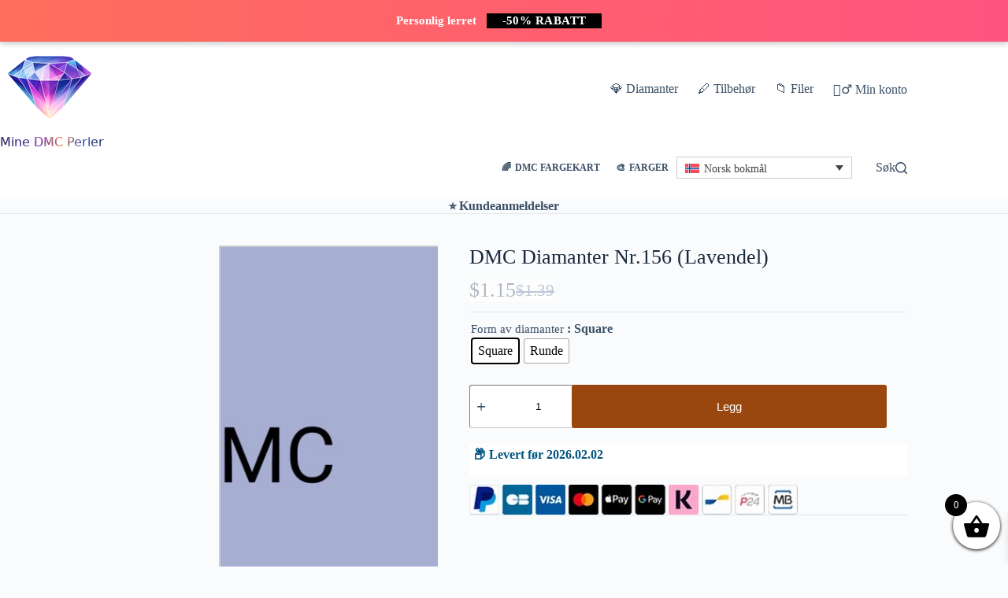

--- FILE ---
content_type: text/html; charset=UTF-8
request_url: https://diamant-strass-dmc.com/no/perles-broderie/bag-diamanter-dmc-156/
body_size: 61927
content:
<!doctype html>
<html dir="ltr" lang="nb-NO" prefix="og: https://ogp.me/ns#">
<head>
	
	
	<meta charset="UTF-8">
	<meta name="viewport" content="width=device-width, initial-scale=1, maximum-scale=5, viewport-fit=cover">
	<link rel="profile" href="https://gmpg.org/xfn/11">

	<title>💎 DMC Diamanter Nr.156 (Lavendel) | Diamond Painting</title>
	<style>img:is([sizes="auto" i], [sizes^="auto," i]) { contain-intrinsic-size: 3000px 1500px }</style>
	<style id="jdmc-anti-cls">
  html.jdmc-prep tr[id*="estimate"],
  html.jdmc-prep #pi-overall-estimate-cart,
  html.jdmc-prep #pi-overall-estimate-checkout{ visibility:hidden !important; }
  html.jdmc-prep tr.jdmc-pi-placeholder{ display:table-row !important; }
  html:not(.jdmc-prep) tr.jdmc-pi-placeholder{ display:none !important; }
  </style>  <script id="jdmc-anti-cls-boot">
  (function(){
    try{ document.documentElement.classList.add('jdmc-prep'); }catch(e){}
    function ensurePlaceholderIn(tableSel, isCheckout){
      var table = document.querySelector(tableSel);
      if(!table) return;
      var tfoot = table.querySelector('tfoot');
      if(!tfoot){ tfoot = document.createElement('tfoot'); table.appendChild(tfoot); }
      if(!tfoot.querySelector('tr.jdmc-pi-placeholder')){
        var row = document.createElement('tr');
        row.className = 'jdmc-pi-placeholder';
        if(isCheckout){
          var td = document.createElement('td'); td.colSpan = 10; td.style.height='2.6em'; row.appendChild(td);
        }else{
          var td2 = document.createElement('td'); td2.colSpan = 10; td2.style.height='2.6em'; row.appendChild(td2);
        }
        tfoot.appendChild(row);
      }
    }
    var tries=0, iv = setInterval(function(){
      ensurePlaceholderIn('.shop_table.cart', false);
      ensurePlaceholderIn('#order_review .shop_table, .woocommerce-checkout-review-order-table, .shop_table.review-order', true);
      if(++tries>=40){ clearInterval(iv); }
    },25);
  })();
  </script>
      <style>
      #ulcmp-bar{position:fixed;left:12px;right:12px;bottom:12px;z-index:999999;background:#111;color:#fff;border-radius:12px;padding:12px;box-shadow:0 8px 30px rgba(0,0,0,.35);font:14px/1.35 system-ui,-apple-system,Segoe UI,Roboto,Arial,sans-serif}
      #ulcmp-row{display:flex;gap:10px;align-items:center;justify-content:space-between;flex-wrap:wrap}
      #ulcmp-actions{display:flex;gap:10px;align-items:center}
      #ulcmp-ok{appearance:none;border:0;border-radius:10px;padding:9px 14px;background:#fff;color:#111;font-weight:700;cursor:pointer}
      #ulcmp-settings-link{color:#bbb;font-size:13px;text-decoration:none}
      #ulcmp-settings-link:hover{color:#fff;text-decoration:underline}
      #ulcmp-panel{display:none;margin-top:10px;padding-top:10px;border-top:1px solid rgba(255,255,255,.12)}
      #ulcmp-panel label{display:flex;gap:10px;align-items:flex-start;cursor:pointer}
      #ulcmp-panel input[type="checkbox"]{margin-top:2px}
      #ulcmp-panel .btn{appearance:none;border:1px solid rgba(255,255,255,.25);border-radius:10px;padding:8px 12px;background:transparent;color:#fff;cursor:pointer}
      #ulcmp-panel .btn:hover{border-color:rgba(255,255,255,.5)}
      #ulcmp-panel .danger{border-color:rgba(255,80,80,.45)}
      #ulcmp-panel .danger:hover{border-color:rgba(255,80,80,.8)}
      @media (max-width:700px){
        #ulcmp-actions{width:100%;justify-content:flex-end}
      }
    </style>

    <script>
    (function(){
      var I18N = {"bar_text":"Vi bruker informasjonskapsler for å forbedre opplevelsen og måle ytelsen.","btn_ok":"Skjønner","link_settings":"Innstillinger","checkbox":"Deaktiver informasjonskapsler","btn_save":"Lagre"};
      var SHOW = false;

      var LS_SEEN = 'ulcmp_seen_v1';
      var LS_OPTOUT = 'ulcmp_optout_v1';

      function optedOut(){ try{return localStorage.getItem(LS_OPTOUT)==='1'}catch(e){return false} }
      function seen(){ try{return localStorage.getItem(LS_SEEN)==='1'}catch(e){return false} }
      function setSeen(){ try{localStorage.setItem(LS_SEEN,'1')}catch(e){} }
      function setOpt(o){ try{localStorage.setItem(LS_OPTOUT,o?'1':'0')}catch(e){} }

      function delCookie(name){
        var d=document.domain, parts=d.split('.'), domains=[];
        for(var i=0;i<parts.length;i++) domains.push(parts.slice(i).join('.'));
        var tryDomains=domains.concat(domains.map(function(x){return '.'+x;}));
        tryDomains.forEach(function(dom){
          document.cookie = name+"=; Max-Age=0; expires=Thu, 01 Jan 1970 00:00:00 GMT; path=/; domain="+dom;
        });
        document.cookie = name+"=; Max-Age=0; expires=Thu, 01 Jan 1970 00:00:00 GMT; path=/;";
      }

      function purgeMarketingCookies(){
        // Google / GA / Ads
        ['_ga','_gid','_gat','_gcl_au'].forEach(delCookie);
        document.cookie.split(';').map(function(c){return c.trim().split('=')[0];}).forEach(function(k){
          if (k.indexOf('_ga_')===0) delCookie(k);
          if (k.indexOf('_gac_')===0) delCookie(k);
          if (k.indexOf('_gcl_')===0) delCookie(k);
        });

        // Meta
        ['_fbp','_fbc','fr','sb','datr'].forEach(delCookie);

        // Microsoft/Bing (best effort)
        ['_uetsid','_uetvid','_uetmsclkid','MUID','MUIDB','SRCHD','SRCHUID','SRCHUSR'].forEach(delCookie);
      }

      function applyOptOut(){
        // Google: deny
        try{
          window.dataLayer = window.dataLayer || [];
          window.gtag = window.gtag || function(){ dataLayer.push(arguments); };
          window.gtag('consent','update',{
            ad_storage:'denied',
            analytics_storage:'denied',
            ad_user_data:'denied',
            ad_personalization:'denied'
          });
        }catch(e){}

        // Bing: deny
        try{
          window.uetq = window.uetq || [];
          window.uetq.push('consent','update',{ ad_storage:'denied' });
        }catch(e){}

        // Meta: revoke
        try{
          if (typeof window.fbq === 'function') window.fbq('consent','revoke');
        }catch(e){}

        // Neutralisation best-effort (évite des envois futurs via JS)
        try{
          var oldGtag = window.gtag;
          window.gtag = function(){
            try{ if (arguments && arguments[0]==='consent') return oldGtag.apply(this, arguments); }catch(e){}
            return;
          };
        }catch(e){}
      }

      // Si déjà opt-out, on applique partout et on ne montre pas le bandeau
      if (optedOut()){
        applyOptOut();
        purgeMarketingCookies();
        setSeen();
        return;
      }

      if (!SHOW) return;
      if (seen()) return;

      document.addEventListener('DOMContentLoaded', function(){
        var bar = document.createElement('div');
        bar.id = 'ulcmp-bar';

        bar.innerHTML =
          '<div id="ulcmp-row">' +
            '<div id="ulcmp-text"></div>' +
            '<div id="ulcmp-actions">' +
              '<a id="ulcmp-settings-link" href="#ulcmp-settings" rel="nofollow"></a>' +
              '<button id="ulcmp-ok" type="button"></button>' +
            '</div>' +
          '</div>' +
          '<div id="ulcmp-panel">' +
            '<label>' +
              '<input id="ulcmp-optout" type="checkbox" />' +
              '<div><strong>'+ I18N.checkbox +'</strong></div>' +
            '</label>' +
            '<div style="margin-top:10px;display:flex;gap:8px;flex-wrap:wrap;justify-content:flex-end;">' +
              '<button id="ulcmp-save" class="btn danger" type="button"></button>' +
            '</div>' +
          '</div>';

        document.body.appendChild(bar);

        // Texte i18n
        document.getElementById('ulcmp-text').textContent = I18N.bar_text;
        document.getElementById('ulcmp-settings-link').textContent = I18N.link_settings;
        document.getElementById('ulcmp-ok').textContent = I18N.btn_ok;
        document.getElementById('ulcmp-save').textContent = I18N.btn_save;

        var link = document.getElementById('ulcmp-settings-link');
        var panel = document.getElementById('ulcmp-panel');
        var ok = document.getElementById('ulcmp-ok');
        var cb = document.getElementById('ulcmp-optout');
        var save = document.getElementById('ulcmp-save');

        cb.checked = false;

        link.addEventListener('click', function(e){
          e.preventDefault(); // empêche le scroll en haut
          panel.style.display = (panel.style.display === 'block') ? 'none' : 'block';
        });

        ok.addEventListener('click', function(){
          setSeen();
          bar.remove();
        });

        save.addEventListener('click', function(){
          var wantOptOut = !!cb.checked;
          setOpt(wantOptOut);
          setSeen();

          if (wantOptOut){
            applyOptOut();
            purgeMarketingCookies();
          }

          // ✅ tu veux un refresh automatique à l'enregistrement
          location.reload();
        });
      });
    })();
    </script>
    <link rel="alternate" hreflang="nl" href="https://diamant-strass-dmc.com/nl/perles-broderie/zak-diamanten-dmc-156/" />
<link rel="alternate" hreflang="en" href="https://diamant-strass-dmc.com/en/perles-broderie/bag-diamonds-dmc-156/" />
<link rel="alternate" hreflang="fr" href="https://diamant-strass-dmc.com/perles-broderie/sachet-diamants-dmc-156/" />
<link rel="alternate" hreflang="de" href="https://diamant-strass-dmc.com/de/perles-broderie/beutel-diamanten-dmc-156/" />
<link rel="alternate" hreflang="it" href="https://diamant-strass-dmc.com/it/perles-broderie/borsa-diamanti-dmc-156/" />
<link rel="alternate" hreflang="pt-pt" href="https://diamant-strass-dmc.com/pt-pt/perles-broderie/bag-diamonds-dmc-156/" />
<link rel="alternate" hreflang="es" href="https://diamant-strass-dmc.com/es/perles-broderie/bolsa-diamantes-dmc-156/" />
<link rel="alternate" hreflang="bg" href="https://diamant-strass-dmc.com/bg/perles-broderie/%d1%87%d0%b0%d0%bd%d1%82%d0%b0-%d0%b4%d0%b8%d0%b0%d0%bc%d0%b0%d0%bd%d1%82%d0%b8-dmc-156/" />
<link rel="alternate" hreflang="da" href="https://diamant-strass-dmc.com/da/perles-broderie/taske-diamanter-dmc-156/" />
<link rel="alternate" hreflang="el" href="https://diamant-strass-dmc.com/el/perles-broderie/%cf%84%cf%83%ce%ac%ce%bd%cf%84%ce%b1-%ce%b4%ce%b9%ce%b1%ce%bc%ce%ac%ce%bd%cf%84%ce%b9%ce%b1-dmc-156/" />
<link rel="alternate" hreflang="hu" href="https://diamant-strass-dmc.com/hu/perles-broderie/taska-gyemant-dmc-156/" />
<link rel="alternate" hreflang="no" href="https://diamant-strass-dmc.com/no/perles-broderie/bag-diamanter-dmc-156/" />
<link rel="alternate" hreflang="pl" href="https://diamant-strass-dmc.com/pl/perles-broderie/torba-diamenty-dmc-156/" />
<link rel="alternate" hreflang="ro" href="https://diamant-strass-dmc.com/ro/perles-broderie/sac-diamante-dmc-156/" />
<link rel="alternate" hreflang="sv" href="https://diamant-strass-dmc.com/sv/perles-broderie/vaska-diamanter-dmc-156/" />
<link rel="alternate" hreflang="x-default" href="https://diamant-strass-dmc.com/perles-broderie/sachet-diamants-dmc-156/" />

		<!-- All in One SEO 4.9.3 - aioseo.com -->
	<meta name="description" content="Pose med 200 diamanter Nr. 156 (DMC-kode) rund eller firkantet.Farge: LavendelFarge Familie: Violet BlåHøy kvalitet akryl strass.Standard størrelse (ruter: 2,5 mm, rund: 2,8 mm)." />
	<meta name="robots" content="max-image-preview:large" />
	<link rel="canonical" href="https://diamant-strass-dmc.com/no/perles-broderie/bag-diamanter-dmc-156/" />
	<meta name="generator" content="All in One SEO (AIOSEO) 4.9.3" />
		<meta property="og:locale" content="nb_NO" />
		<meta property="og:site_name" content="💎 Diamant Strass DMC - 🥇 1. leverandør av diamond painting perler" />
		<meta property="og:type" content="article" />
		<meta property="og:title" content="💎 DMC Diamanter Nr.156 (Lavendel) | Diamond Painting" />
		<meta property="og:description" content="Pose med 200 diamanter Nr. 156 (DMC-kode) rund eller firkantet.Farge: LavendelFarge Familie: Violet BlåHøy kvalitet akryl strass.Standard størrelse (ruter: 2,5 mm, rund: 2,8 mm)." />
		<meta property="og:url" content="https://diamant-strass-dmc.com/no/perles-broderie/bag-diamanter-dmc-156/" />
		<meta property="og:image" content="https://diamant-strass-dmc.com/wp-content/uploads/2025/07/diamantstrassdmc-logo.jpg" />
		<meta property="og:image:secure_url" content="https://diamant-strass-dmc.com/wp-content/uploads/2025/07/diamantstrassdmc-logo.jpg" />
		<meta property="article:published_time" content="2021-04-08T05:49:55+00:00" />
		<meta property="article:modified_time" content="2021-04-08T05:49:58+00:00" />
		<meta name="twitter:card" content="summary" />
		<meta name="twitter:title" content="💎 DMC Diamanter Nr.156 (Lavendel) | Diamond Painting" />
		<meta name="twitter:description" content="Pose med 200 diamanter Nr. 156 (DMC-kode) rund eller firkantet.Farge: LavendelFarge Familie: Violet BlåHøy kvalitet akryl strass.Standard størrelse (ruter: 2,5 mm, rund: 2,8 mm)." />
		<meta name="twitter:image" content="https://diamant-strass-dmc.com/wp-content/uploads/2025/07/diamantstrassdmc-logo.jpg" />
		<script type="application/ld+json" class="aioseo-schema">
			{"@context":"https:\/\/schema.org","@graph":[{"@type":"BreadcrumbList","@id":"https:\/\/diamant-strass-dmc.com\/no\/perles-broderie\/bag-diamanter-dmc-156\/#breadcrumblist","itemListElement":[{"@type":"ListItem","@id":"https:\/\/diamant-strass-dmc.com\/no\/#listItem","position":1,"name":"Accueil","item":"https:\/\/diamant-strass-dmc.com\/no\/","nextItem":{"@type":"ListItem","@id":"https:\/\/diamant-strass-dmc.com\/no\/couleur\/bla-no\/#listItem","name":"\ud83d\udd35 Bl\u00e5"}},{"@type":"ListItem","@id":"https:\/\/diamant-strass-dmc.com\/no\/couleur\/bla-no\/#listItem","position":2,"name":"\ud83d\udd35 Bl\u00e5","item":"https:\/\/diamant-strass-dmc.com\/no\/couleur\/bla-no\/","nextItem":{"@type":"ListItem","@id":"https:\/\/diamant-strass-dmc.com\/no\/perles-broderie\/bag-diamanter-dmc-156\/#listItem","name":"DMC Diamanter Nr.156 (Lavendel)"},"previousItem":{"@type":"ListItem","@id":"https:\/\/diamant-strass-dmc.com\/no\/#listItem","name":"Accueil"}},{"@type":"ListItem","@id":"https:\/\/diamant-strass-dmc.com\/no\/perles-broderie\/bag-diamanter-dmc-156\/#listItem","position":3,"name":"DMC Diamanter Nr.156 (Lavendel)","previousItem":{"@type":"ListItem","@id":"https:\/\/diamant-strass-dmc.com\/no\/couleur\/bla-no\/#listItem","name":"\ud83d\udd35 Bl\u00e5"}}]},{"@type":"ItemPage","@id":"https:\/\/diamant-strass-dmc.com\/no\/perles-broderie\/bag-diamanter-dmc-156\/#itempage","url":"https:\/\/diamant-strass-dmc.com\/no\/perles-broderie\/bag-diamanter-dmc-156\/","name":"\ud83d\udc8e DMC Diamanter Nr.156 (Lavendel) | Diamond Painting","description":"Pose med 200 diamanter Nr. 156 (DMC-kode) rund eller firkantet.Farge: LavendelFarge Familie: Violet Bl\u00e5H\u00f8y kvalitet akryl strass.Standard st\u00f8rrelse (ruter: 2,5 mm, rund: 2,8 mm).","inLanguage":"nb-NO","isPartOf":{"@id":"https:\/\/diamant-strass-dmc.com\/no\/#website"},"breadcrumb":{"@id":"https:\/\/diamant-strass-dmc.com\/no\/perles-broderie\/bag-diamanter-dmc-156\/#breadcrumblist"},"image":{"@type":"ImageObject","url":"https:\/\/diamant-strass-dmc.com\/wp-content\/uploads\/2022b\/02\/diamants-perles-dmc-156.jpg","@id":"https:\/\/diamant-strass-dmc.com\/no\/perles-broderie\/bag-diamanter-dmc-156\/#mainImage","width":2236,"height":1688},"primaryImageOfPage":{"@id":"https:\/\/diamant-strass-dmc.com\/no\/perles-broderie\/bag-diamanter-dmc-156\/#mainImage"},"datePublished":"2020-12-29T02:27:39+01:00","dateModified":"2021-04-08T07:49:58+02:00"},{"@type":"Organization","@id":"https:\/\/diamant-strass-dmc.com\/no\/#organization","name":"Diamant Strass DMC","description":"\ud83e\udd47 1. leverand\u00f8r av diamond painting perler","url":"https:\/\/diamant-strass-dmc.com\/no\/","telephone":"+33652550412","logo":{"@type":"ImageObject","url":"https:\/\/diamant-strass-dmc.com\/wp-content\/uploads\/2022\/01\/cropped-Sans-titre-17.png","@id":"https:\/\/diamant-strass-dmc.com\/no\/perles-broderie\/bag-diamanter-dmc-156\/#organizationLogo","width":512,"height":512},"image":{"@id":"https:\/\/diamant-strass-dmc.com\/no\/perles-broderie\/bag-diamanter-dmc-156\/#organizationLogo"}},{"@type":"WebSite","@id":"https:\/\/diamant-strass-dmc.com\/no\/#website","url":"https:\/\/diamant-strass-dmc.com\/no\/","name":"\ud83d\udc8e Diamant Strass DMC","description":"\ud83e\udd47 1. leverand\u00f8r av diamond painting perler","inLanguage":"nb-NO","publisher":{"@id":"https:\/\/diamant-strass-dmc.com\/no\/#organization"}}]}
		</script>
		<!-- All in One SEO -->

    <style>
    .pi-edd-wrapper.edd-static {
        min-height: 60px;
		margin-top:20px !important;
        background: #fff !important;
    }
	
	.pi-edd-product {
		background:#fff !important;
	}
	
	.wpml-header-switcher {
    display: flex;
    justify-content: flex-end;
    font-size: 0.9em;
    padding-right: 10px;
}

    </style>
        <link rel="preload" href="https://diamant-strass-dmc.com/wp-content/themes/blocksy/static/fonts/woo.woff2" as="font" type="font/woff2" crossorigin="anonymous">
    <link rel="preload" href="https://diamant-strass-dmc.com/wp-content/plugins/woocommerce-side-cart-premium/assets/css/fonts/Woo-Side-Cart.woff?le17z4" as="font" type="font/woff" crossorigin="anonymous">
    
<link rel="alternate" type="application/rss+xml" title="💎 Diamant Strass DMC &raquo; strøm" href="https://diamant-strass-dmc.com/no/feed/" />
    <!-- Preload images critiques -->
    <link rel="preload" as="image" href="https://diamant-strass-dmc.com/wp-content/uploads/2025/07/perles-diamants-600x453.avif" imagesrcset="
        https://diamant-strass-dmc.com/wp-content/uploads/2025/07/perles-diamants-416x314.avif 416w,
        https://diamant-strass-dmc.com/wp-content/uploads/2025/07/perles-diamants-600x453.avif 600w,
        https://diamant-strass-dmc.com/wp-content/uploads/2025/07/perles-diamants-768x580.avif 768w,
        https://diamant-strass-dmc.com/wp-content/uploads/2025/07/perles-diamants.avif 1024w" 
        imagesizes="(max-width: 1013px) 100vw, 1013px">

    <!-- Logo desktop -->
    <link rel="preload" as="image" href="https://diamant-strass-dmc.com/wp-content/uploads/2025/07/diamantstrassdmc-logo.webp" media="(min-width:1000px)">
    <!-- Logo mobile -->
    <link rel="preload" as="image" href="https://diamant-strass-dmc.com/wp-content/uploads/2025/07/diamantstrassdmc-logo-mobile.webp" media="(max-width:999px)">

    <!-- SSL -->
    <link rel="preload" as="image" href="https://diamant-strass-dmc.com/wp-content/uploads/2025/07/secured-ssl1.avif" media="(min-width:301px)">
    <link rel="preload" as="image" href="https://diamant-strass-dmc.com/wp-content/uploads/2025/07/secured-ssl1-300x27.avif" media="(max-width:300px)">
        <!-- Meta Pixel Code (JDMC MU-plugin) -->
    <script>
    !function(f,b,e,v,n,t,s)
    {if(f.fbq)return;n=f.fbq=function(){n.callMethod?
    n.callMethod.apply(n,arguments):n.queue.push(arguments)};
    if(!f._fbq)f._fbq=n;n.push=n;n.loaded=!0;n.version='2.0';
    n.queue=[];t=b.createElement(e);t.async=!0;
    t.src=v;s=b.getElementsByTagName(e)[0];
    s.parentNode.insertBefore(t,s)}(window, document,'script',
    'https://connect.facebook.net/en_US/fbevents.js');

        fbq('init', '1893316194727350', {"country":"FR"});
    
    fbq('track', 'PageView');
    </script>
    <noscript>
        <img height="1" width="1" style="display:none"
             src="https://www.facebook.com/tr?id=1893316194727350&ev=PageView&noscript=1"
             alt="" />
    </noscript>
    <!-- End Meta Pixel Code -->
    <link rel='preload' as='image' href='https://diamant-strass-dmc.com/wp-content/uploads/2022b/02/diamants-perles-dmc-156-768x580.jpg' imagesrcset='https://diamant-strass-dmc.com/wp-content/uploads/2022b/02/diamants-perles-dmc-156-768x580.jpg 768w, https://diamant-strass-dmc.com/wp-content/uploads/2022b/02/diamants-perles-dmc-156-300x226.jpg 300w, https://diamant-strass-dmc.com/wp-content/uploads/2022b/02/diamants-perles-dmc-156-416x314.jpg 416w, https://diamant-strass-dmc.com/wp-content/uploads/2022b/02/diamants-perles-dmc-156-1536x1160.jpg 1536w, https://diamant-strass-dmc.com/wp-content/uploads/2022b/02/diamants-perles-dmc-156-2048x1546.jpg 2048w, https://diamant-strass-dmc.com/wp-content/uploads/2022b/02/diamants-perles-dmc-156-324x245.jpg 324w' imagesizes='(max-width: 999px) 100vw, 625px' fetchpriority='high'>
    <style id="blocksy-mobile-title-fix">
      /* Desktop : le titre mobile est caché */
      .single-product .product-title-mobile-wrap { display: none; }

      /* Mobile */
      @media (max-width: 999px) {
        /* Le wrapper devient transparent → le H1 hérite du style natif */
        .single-product .product-title-mobile-wrap { 
          display: contents;
        }

        /* Cache le H1 original (celui resté dans le vrai summary) */
        .single-product .summary:not(.product-title-mobile-wrap) .product_title {
          display: none;
        }

        /* Espacement sous l'image */
        .single-product .woocommerce-product-gallery {
          margin: 0 0 16px;
        }
      }
    </style>
    <link rel='stylesheet' id='font-awesome-css' href='https://diamant-strass-dmc.com/wp-content/plugins/advanced-product-labels-for-woocommerce/berocket/assets/css/font-awesome.min.css?ver=6.8.3' media='all' />
<link rel='stylesheet' id='berocket_products_label_style-css' href='https://diamant-strass-dmc.com/wp-content/plugins/advanced-product-labels-for-woocommerce/css/frontend.css?ver=3.3.3.1' media='all' />
<style id='berocket_products_label_style-inline-css'>

        .berocket_better_labels:before,
        .berocket_better_labels:after {
            clear: both;
            content: " ";
            display: block;
        }
        .berocket_better_labels.berocket_better_labels_image {
            position: absolute!important;
            top: 0px!important;
            bottom: 0px!important;
            left: 0px!important;
            right: 0px!important;
            pointer-events: none;
        }
        .berocket_better_labels.berocket_better_labels_image * {
            pointer-events: none;
        }
        .berocket_better_labels.berocket_better_labels_image img,
        .berocket_better_labels.berocket_better_labels_image .fa,
        .berocket_better_labels.berocket_better_labels_image .berocket_color_label,
        .berocket_better_labels.berocket_better_labels_image .berocket_image_background,
        .berocket_better_labels .berocket_better_labels_line .br_alabel,
        .berocket_better_labels .berocket_better_labels_line .br_alabel span {
            pointer-events: all;
        }
        .berocket_better_labels .berocket_color_label,
        .br_alabel .berocket_color_label {
            width: 100%;
            height: 100%;
            display: block;
        }
        .berocket_better_labels .berocket_better_labels_position_left {
            text-align:left;
            float: left;
            clear: left;
        }
        .berocket_better_labels .berocket_better_labels_position_center {
            text-align:center;
        }
        .berocket_better_labels .berocket_better_labels_position_right {
            text-align:right;
            float: right;
            clear: right;
        }
        .berocket_better_labels.berocket_better_labels_label {
            clear: both
        }
        .berocket_better_labels .berocket_better_labels_line {
            line-height: 1px;
        }
        .berocket_better_labels.berocket_better_labels_label .berocket_better_labels_line {
            clear: none;
        }
        .berocket_better_labels .berocket_better_labels_position_left .berocket_better_labels_line {
            clear: left;
        }
        .berocket_better_labels .berocket_better_labels_position_right .berocket_better_labels_line {
            clear: right;
        }
        .berocket_better_labels .berocket_better_labels_line .br_alabel {
            display: inline-block;
            position: relative;
            top: 0!important;
            left: 0!important;
            right: 0!important;
            line-height: 1px;
        }.berocket_better_labels .berocket_better_labels_position {
                display: flex;
                flex-direction: column;
            }
            .berocket_better_labels .berocket_better_labels_position.berocket_better_labels_position_left {
                align-items: start;
            }
            .berocket_better_labels .berocket_better_labels_position.berocket_better_labels_position_right {
                align-items: end;
            }
            .rtl .berocket_better_labels .berocket_better_labels_position.berocket_better_labels_position_left {
                align-items: end;
            }
            .rtl .berocket_better_labels .berocket_better_labels_position.berocket_better_labels_position_right {
                align-items: start;
            }
            .berocket_better_labels .berocket_better_labels_position.berocket_better_labels_position_center {
                align-items: center;
            }
            .berocket_better_labels .berocket_better_labels_position .berocket_better_labels_inline {
                display: flex;
                align-items: start;
            }
</style>
<link rel='stylesheet' id='wp-block-library-css' href='https://diamant-strass-dmc.com/wp-includes/css/dist/block-library/style.min.css' media='all' />
<link rel='stylesheet' id='aioseo/css/src/vue/standalone/blocks/table-of-contents/global.scss-css' href='https://diamant-strass-dmc.com/wp-content/plugins/all-in-one-seo-pack/dist/Lite/assets/css/table-of-contents/global.e90f6d47.css?ver=4.9.3' media='all' />
<style id='pi-edd_dummy-handle-inline-css'>

            .pi-edd{
                display:block;
                width:100%;
                text-align:center;
                margin-top:5px;
                margin-bottom:5px;
                font-size:12px;
                border-radius:6px;
            }

            .pi-edd:empty{
                display:none;
            }

            .pi-edd-show{
                display:block;
            }

            .pi-edd-short-code-show{
                display:inline-block;
            }

            .pi-edd-hide{
                display:none;
            }

            .pi-edd span{
                font-weight:bold;
            }

            .pi-edd-product, .pi-edd-ajax{
                background:#ffffff;
                color:#025480;
                padding: 5px 5px;
                margin-top:1rem;
                margin-bottom:1rem;
                clear:both;
                text-align:left;
                font-size:16px;
            }

            .pi-edd-loop{
                background:#f0947e;
                color:#fff;
                padding: 5px 5px;
                text-align:center;
                font-size:12px;
            }

            .pi-edd-loop-ajax{
                width:100%;
            }

            .pi-edd.pi-edd-cart{
                background:#f0947e;
                color:#ffffff;
                padding: 5px 5px;
                text-align:left;
                display:block;
                padding:0px 10px;
                width:auto;
                font-size:12px;
            }

            .pi-edd-icon{
                display:inline-block !important;
                margin:0 7px;
                vertical-align:middle;
            }

            .pi-loading{
                background: url(https://diamant-strass-dmc.com/wp-content/plugins/estimate-delivery-date-for-woocommerce-pro//public/img/loading.gif) #ccc no-repeat 0 0;
                background-size: cover;
                color:transparent !important;
            }

            .pi-loading:empty{
                display: block !important;
                padding:15px;
            }
        
</style>
<link rel='stylesheet' id='wc-aelia-cs-frontend-css' href='https://diamant-strass-dmc.com/wp-content/plugins/woocommerce-aelia-currencyswitcher/src/design/css/frontend.css?ver=5.2.16.251210' media='all' />
<style id='woocommerce-inline-inline-css'>
.woocommerce form .form-row .required { visibility: visible; }
</style>
<link rel='stylesheet' id='wpml-legacy-dropdown-click-0-css' href='https://diamant-strass-dmc.com/wp-content/plugins/sitepress-multilingual-cms/templates/language-switchers/legacy-dropdown-click/style.min.css?ver=1' media='all' />
<link rel='stylesheet' id='wpml-menu-item-0-css' href='https://diamant-strass-dmc.com/wp-content/plugins/sitepress-multilingual-cms/templates/language-switchers/menu-item/style.min.css?ver=1' media='all' />
<link rel='stylesheet' id='woo-variation-swatches-css' href='https://diamant-strass-dmc.com/wp-content/plugins/woo-variation-swatches/assets/css/frontend.min.css?ver=1764210761' media='all' />
<style id='woo-variation-swatches-inline-css'>
:root {
--wvs-tick:url("data:image/svg+xml;utf8,%3Csvg filter='drop-shadow(0px 0px 2px rgb(0 0 0 / .8))' xmlns='http://www.w3.org/2000/svg'  viewBox='0 0 30 30'%3E%3Cpath fill='none' stroke='%23ffffff' stroke-linecap='round' stroke-linejoin='round' stroke-width='4' d='M4 16L11 23 27 7'/%3E%3C/svg%3E");

--wvs-cross:url("data:image/svg+xml;utf8,%3Csvg filter='drop-shadow(0px 0px 5px rgb(255 255 255 / .6))' xmlns='http://www.w3.org/2000/svg' width='72px' height='72px' viewBox='0 0 24 24'%3E%3Cpath fill='none' stroke='%23ff0000' stroke-linecap='round' stroke-width='0.6' d='M5 5L19 19M19 5L5 19'/%3E%3C/svg%3E");
--wvs-single-product-item-width:30px;
--wvs-single-product-item-height:30px;
--wvs-single-product-item-font-size:16px}
</style>
<link rel='stylesheet' id='select2-css' href='https://diamant-strass-dmc.com/wp-content/plugins/woocommerce/assets/css/select2.css?ver=10.4.3' media='all' />
<link rel='stylesheet' id='xoo-wsc-fonts-css' href='https://diamant-strass-dmc.com/wp-content/plugins/woocommerce-side-cart-premium/assets/css/xoo-wsc-fonts.css?ver=4.7.3' media='all' />
<link rel='stylesheet' id='xoo-wsc-style-css' href='https://diamant-strass-dmc.com/wp-content/plugins/woocommerce-side-cart-premium/assets/css/xoo-wsc-style.css?ver=4.7.3' media='all' />
<style id='xoo-wsc-style-inline-css'>

.xoo-wsc-sp-left-col img, .xoo-wsc-sp-left-col{
	max-width: 150px;
}

.xoo-wsc-sp-right-col{
	font-size: 14px;
}

.xoo-wsc-sp-container, .xoo-wsc-dr-sp{
	background-color: #ffffff;
}




 

.xoo-wsc-footer{
	background-color: #ffffff;
	color: #000000;
	padding: 10px 20px;
	box-shadow: 0 -5px 10px #0000001a;
}

.xoo-wsc-footer, .xoo-wsc-footer a, .xoo-wsc-footer .amount{
	font-size: 18px;
}

.xoo-wsc-ft-buttons-cont{
	grid-template-columns: auto;
}

.xoo-wsc-basket{
	bottom: 12px;
	right: 0px;
	background-color: #ffffff;
	color: #000000;
	box-shadow: 0 1px 4px 0;
	border-radius: 50%;
	display: none;
	width: 60px;
	height: 60px;
}


.xoo-wsc-bki{
	font-size: 35px}

.xoo-wsc-items-count{
	top: -10px;
	left: -10px;
}

.xoo-wsc-items-count, .xoo-wsch-items-count, .xoo-wsch-save-count{
	background-color: #000000;
	color: #ffffff;
}

.xoo-wsc-container, .xoo-wsc-slider, .xoo-wsc-drawer{
	max-width: 320px;
	right: -320px;
	top: 0;bottom: 0;
	bottom: 0;
	font-family: }

.xoo-wsc-drawer{
	max-width: 350px;
}

.xoo-wsc-cart-active .xoo-wsc-container, .xoo-wsc-slider-active .xoo-wsc-slider{
	right: 0;
}

.xoo-wsc-drawer-active .xoo-wsc-drawer{
	right: 320px;
}
.xoo-wsc-drawer{
	right: 0;
}


.xoo-wsc-cart-active .xoo-wsc-basket{
	right: 320px;
}

span.xoo-wsch-icon{
	font-size: 26px;
}


.xoo-wsch-text{
	font-size: 22px;
}

.xoo-wsc-header, .xoo-wsc-drawer-header, .xoo-wsc-sl-heading{
	color: #000000;
	background-color: #ffffff;
	border-bottom: 2px solid #eee;
}


.xoo-wsc-body{
	background-color: #ffffff;
}

.xoo-wsc-body, .xoo-wsc-body span.amount, .xoo-wsc-body a{
	font-size: 16px;
	color: #000000;
}

.xoo-wsc-product, .xoo-wsc-sp-product, .xoo-wsc-savl-product{
	padding: 10px 8px;
	margin: 10px 15px;
	border-radius: 5px;
	box-shadow: 0 2px 2px #00000005;
	background-color: #ffffff;
}

.xoo-wsc-body .xoo-wsc-ft-totals{
	padding: 10px 8px;
	margin: 10px 15px;
}

.xoo-wsc-product-cont{
	padding: 10px 10px;
}

.xoo-wsc-products:not(.xoo-wsc-pattern-card) .xoo-wsc-img-col{
	width: 15%;
}

.xoo-wsc-pattern-card .xoo-wsc-img-col img{
	max-width: 100%;
	height: auto;
}

.xoo-wsc-products:not(.xoo-wsc-pattern-card) .xoo-wsc-sum-col{
	width: 85%;
}

.xoo-wsc-pattern-card .xoo-wsc-product-cont{
	width: 50% 
}

@media only screen and (max-width: 600px) {
	.xoo-wsc-pattern-card .xoo-wsc-product-cont  {
		width: 50%;
	}
}


.xoo-wsc-pattern-card .xoo-wsc-product{
	border: 0;
	box-shadow: 0px 10px 15px -12px #0000001a;
}


.xoo-wsc-sm-front, .xoo-wsc-card-actionbar > *{
	background-color: #eee;
}
.xoo-wsc-pattern-card, .xoo-wsc-sm-front{
	border-bottom-left-radius: 5px;
	border-bottom-right-radius: 5px;
}
.xoo-wsc-pattern-card, .xoo-wsc-img-col img, .xoo-wsc-img-col, .xoo-wsc-sm-back-cont{
	border-top-left-radius: 5px;
	border-top-right-radius: 5px;
}
.xoo-wsc-sm-back{
	background-color: #fff;
}
.xoo-wsc-pattern-card, .xoo-wsc-pattern-card a, .xoo-wsc-pattern-card .amount{
	font-size: 16px;
}

.xoo-wsc-body .xoo-wsc-sm-front, .xoo-wsc-body .xoo-wsc-sm-front a, .xoo-wsc-body .xoo-wsc-sm-front .amount, .xoo-wsc-card-actionbar{
	color: #000;
}

.xoo-wsc-sm-back, .xoo-wsc-sm-back a, .xoo-wsc-sm-back .amount{
	color: #000;
}


.magictime {
    animation-duration: 0.5s;
}



.xoo-wsc-sum-col{
	justify-content: flex-start;
}

/***** Quantity *****/

.xoo-wsc-qty-box{
	max-width: 75px;
}

.xoo-wsc-qty-box.xoo-wsc-qtb-square{
	border-color: #000000;
}

input[type="number"].xoo-wsc-qty{
	border-color: #000000;
	background-color: #ffffff;
	color: #000000;
	height: 28px;
	line-height: 28px;
}

input[type="number"].xoo-wsc-qty, .xoo-wsc-qtb-square{
	border-width: 1px;
	border-style: solid;
}
.xoo-wsc-chng{
	background-color: #ffffff;
	color: #000000;
	width: 20px;
}

.xoo-wsc-qtb-circle .xoo-wsc-chng{
	height: 20px;
	line-height: 20px;
}

/** Shortcode **/
.xoo-wsc-sc-count{
	background-color: #000000;
	color: #ffffff;
}

.xoo-wsc-sc-bki{
	font-size: 28px;
	color: #000000;
}
.xoo-wsc-sc-cont{
	color: #000000;
}

.xoo-wsc-sp-column li.xoo-wsc-sp-prod-cont{
	width: 50%;
}







span.xoo-wsc-dtg-icon{
	right: calc(100% - 11px );
}


.xoo-wsc-sp-product{
	background-color: #fff;
}




@media only screen and (max-width: 600px) {
	.xoo-wsc-basket {
	    width: 40px;
	    height: 40px;
	}

	.xoo-wsc-bki {
	    font-size: 20px;
	}

	span.xoo-wsc-items-count {
	    width: 17px;
	    height: 17px;
	    line-height: 17px;
	    top: -7px;
	    left: -7px;
	}
}



.xoo-wsc-markup dl.variation {
	display: block;
}

span.xoo-wsc-gift-ban{
	background-color: #ffffff;
	color: #000000;
}

.xoo-wsc-sl-savelater .xoo-wsc-sl-body {
	background-color: #eee;
}

.xoo-wsc-savl-left-col img, .xoo-wsc-savl-left-col{
	max-width: 80px;
}

.xoo-wsc-savl-column li.xoo-wsc-savl-prod-cont{
	width: 50%;
}

.xoo-wsc-savl-product{
	background-color: #fff;
}

.xoo-wsc-savl-column .xoo-wsc-savl-prod-cont{
	width: 50%;
}


.xoo-wsc-savl-right-col, .xoo-wsc-savl-right-col .amount, .xoo-wsc-savl-right-col a {
	font-size: 16px;
	color: #000;
}

.xoo-wsc-tooltip{
	display: none!important;
}


.xoo-wsc-tooltip{
	background-color: #ffffff;
	color: #000000;
	border: 2px solid #000000;
	border-width: 1px;
}


			.xoo-wsc-bar-icons i{
				font-size: 12px;
				width: 30px;
				height: 30px;
				line-height: 30px;
			}
			.xoo-wsc-bar-cont, .xoo-wsc-bar-cont .amount{
				font-size: 15px;
			}
		

</style>
<link rel='stylesheet' id='ct-main-styles-css' href='https://diamant-strass-dmc.com/wp-content/themes/blocksy/static/bundle/main.min.css?ver=1758831599' media='all' />
<link rel='stylesheet' id='ct-woocommerce-styles-css' href='https://diamant-strass-dmc.com/wp-content/themes/blocksy/static/bundle/woocommerce.min.css?ver=2.1.12' media='all' />
<link rel='stylesheet' id='ct-page-title-styles-css' href='https://diamant-strass-dmc.com/wp-content/themes/blocksy/static/bundle/page-title.min.css?ver=2.1.12' media='all' />
<link rel='stylesheet' id='ct-flexy-styles-css' href='https://diamant-strass-dmc.com/wp-content/themes/blocksy/static/bundle/flexy.min.css?ver=2.1.12' media='all' />
<link rel='stylesheet' id='sib-front-css-css' href='https://diamant-strass-dmc.com/wp-content/plugins/mailin/css/mailin-front.css?ver=6.8.3' media='all' />
<script src="https://diamant-strass-dmc.com/wp-includes/js/jquery/jquery.min.js?ver=3.7.1" id="jquery-core-js"></script>
<script id="jquery-core-js-after">
(function(){var route="https:\/\/diamant-strass-dmc.com\/no\/wp-json\/jdmc\/v1\/eta_date",allowed=[72384,84680,99940,99390,99720,99885,99775,99446,99995,99335,99665,99830,99610,99555,99445],fbPref="Livr\u00e9 avant le ";function isAllowed(id){id=parseInt(id||0,10);return allowed.indexOf(id)!==-1;}function fetchDate(pid){return fetch(route+'?product_id='+encodeURIComponent(pid),{credentials:'same-origin',cache:'no-store'}).then(r=>r.json()).then(d=>d&&d.date?String(d.date):'').catch(()=> '');}function extractPrefix(t){t=(t||'').trim();if(!t)return fbPref;var i=t.search(/[0-9]/);if(i<=0){var k=t.lastIndexOf(':');return(k>0?t.slice(0,k+1)+' ':fbPref);}var p=t.slice(0,i);if(!/\s$/.test(p))p+=' ';return p;}function replaceOne(el,dateText){if(!el||!dateText)return;var cur=el.textContent||'';var pref=extractPrefix(cur);var hasBox=/^\s*📦/.test(cur)||/^\s*📦/.test(pref);var final=(hasBox?'📦 ':'')+pref.replace(/^\s*📦\s*/,'')+dateText;el.style.opacity='0';el.textContent=final;el.setAttribute('data-jdmc-overridden','1');requestAnimationFrame(function(){el.style.opacity='';});}function process(root){var list=(root&&root.querySelectorAll)?root.querySelectorAll('.pi-edd[data-product]'):[];list=[].slice.call(list);list.forEach(function(el){var pid=parseInt(el.getAttribute('data-product')||0,10);if(!isAllowed(pid))return;fetchDate(pid).then(function(dt){if(!dt)return;if(el.getAttribute('data-jdmc-overridden')==='1'&&(el.textContent||'').indexOf(dt)!==-1)return;replaceOne(el,dt);});});}try{new MutationObserver(function(m){m.forEach(function(x){if(x.type==='childList'){[].forEach.call(x.addedNodes||[],function(n){if(n.querySelectorAll)process(n);});}});}).observe(document.documentElement,{subtree:true,childList:true});}catch(e){}if(document.readyState!=='loading')process(document);document.addEventListener('DOMContentLoaded',function(){process(document);});if(window.jQuery){jQuery(document).on('found_variation ajaxComplete',function(){process(document);});}})();
</script>
<script src="https://diamant-strass-dmc.com/wp-includes/js/jquery/jquery-migrate.min.js?ver=3.4.1" id="jquery-migrate-js"></script>
<script id="wpml-cookie-js-extra">
var wpml_cookies = {"wp-wpml_current_language":{"value":"no","expires":1,"path":"\/"}};
var wpml_cookies = {"wp-wpml_current_language":{"value":"no","expires":1,"path":"\/"}};
</script>
<script src="https://diamant-strass-dmc.com/wp-content/plugins/sitepress-multilingual-cms/res/js/cookies/language-cookie.js?ver=486900" id="wpml-cookie-js" defer data-wp-strategy="defer"></script>
<script id="pi-edd-script-js-extra">
var pi_edd_data = {"wc_ajax_url":"\/no\/?wc-ajax=%%endpoint%%","show_first_variation_estimate":"first-variation","out_of_stock_message":"Out of stock product","no_variation_selected_msg":"\u2705 P\u00e5 lager","load_single_by_ajax":"1"};
</script>
<script src="https://diamant-strass-dmc.com/wp-content/plugins/estimate-delivery-date-for-woocommerce-pro/public/js/script.js?ver=4.7.21.30" id="pi-edd-script-js"></script>
<script src="https://diamant-strass-dmc.com/wp-content/plugins/woocommerce/assets/js/zoom/jquery.zoom.min.js?ver=1.7.21-wc.10.4.3" id="wc-zoom-js" defer data-wp-strategy="defer"></script>
<script id="wc-single-product-js-extra">
var wc_single_product_params = {"i18n_required_rating_text":"Vennligst velg en vurdering","i18n_rating_options":["1 av 5 stjerner","2 av 5 stjerner","3 av 5 stjerner","4 av 5 stjerner","5 av 5 stjerner"],"i18n_product_gallery_trigger_text":"Se bildegalleri i fullskjerm","review_rating_required":"yes","flexslider":{"rtl":false,"animation":"slide","smoothHeight":true,"directionNav":false,"controlNav":"thumbnails","slideshow":false,"animationSpeed":500,"animationLoop":false,"allowOneSlide":false},"zoom_enabled":"1","zoom_options":[],"photoswipe_enabled":"","photoswipe_options":{"shareEl":false,"closeOnScroll":false,"history":false,"hideAnimationDuration":0,"showAnimationDuration":0},"flexslider_enabled":""};
</script>
<script src="https://diamant-strass-dmc.com/wp-content/plugins/woocommerce/assets/js/frontend/single-product.min.js?ver=10.4.3" id="wc-single-product-js" defer data-wp-strategy="defer"></script>
<script src="https://diamant-strass-dmc.com/wp-content/plugins/woocommerce/assets/js/jquery-blockui/jquery.blockUI.min.js?ver=2.7.0-wc.10.4.3" id="wc-jquery-blockui-js" data-wp-strategy="defer"></script>
<script src="https://diamant-strass-dmc.com/wp-content/plugins/woocommerce/assets/js/js-cookie/js.cookie.min.js?ver=2.1.4-wc.10.4.3" id="wc-js-cookie-js" defer data-wp-strategy="defer"></script>
<script id="woocommerce-js-extra">
var woocommerce_params = {"ajax_url":"\/wp-admin\/admin-ajax.php?lang=no","wc_ajax_url":"\/no\/?wc-ajax=%%endpoint%%","i18n_password_show":"Vis passord","i18n_password_hide":"Skjul passord"};
</script>
<script src="https://diamant-strass-dmc.com/wp-content/plugins/woocommerce/assets/js/frontend/woocommerce.min.js?ver=10.4.3" id="woocommerce-js" defer data-wp-strategy="defer"></script>
<script src="https://diamant-strass-dmc.com/wp-content/plugins/sitepress-multilingual-cms/templates/language-switchers/legacy-dropdown-click/script.min.js?ver=1" id="wpml-legacy-dropdown-click-0-js"></script>
<script id="wc-add-to-cart-js-extra">
var wc_add_to_cart_params = {"ajax_url":"\/wp-admin\/admin-ajax.php?lang=no","wc_ajax_url":"\/no\/?wc-ajax=%%endpoint%%","i18n_view_cart":"Vis handlekurv","cart_url":"https:\/\/diamant-strass-dmc.com\/no\/kurv\/","is_cart":"","cart_redirect_after_add":"no"};
</script>
<script src="https://diamant-strass-dmc.com/wp-content/plugins/woocommerce/assets/js/frontend/add-to-cart.min.js?ver=10.4.3" id="wc-add-to-cart-js" defer data-wp-strategy="defer"></script>
<script id="sib-front-js-js-extra">
var sibErrMsg = {"invalidMail":"Please fill out valid email address","requiredField":"Please fill out required fields","invalidDateFormat":"Please fill out valid date format","invalidSMSFormat":"Please fill out valid phone number"};
var ajax_sib_front_object = {"ajax_url":"https:\/\/diamant-strass-dmc.com\/wp-admin\/admin-ajax.php","ajax_nonce":"465a38d375","flag_url":"https:\/\/diamant-strass-dmc.com\/wp-content\/plugins\/mailin\/img\/flags\/"};
</script>
<script src="https://diamant-strass-dmc.com/wp-content/plugins/mailin/js/mailin-front.js?ver=1768697748" id="sib-front-js-js"></script>
<script id="wc-cart-fragments-js-extra">
var wc_cart_fragments_params = {"ajax_url":"\/wp-admin\/admin-ajax.php?lang=no","wc_ajax_url":"\/no\/?wc-ajax=%%endpoint%%","cart_hash_key":"wc_cart_hash_88aa8b8925edf9cb77463eae3dd1c42a_USD-no","fragment_name":"wc_fragments_88aa8b8925edf9cb77463eae3dd1c42a_USD","request_timeout":"5000"};
</script>
<script src="https://diamant-strass-dmc.com/wp-content/plugins/woocommerce/assets/js/frontend/cart-fragments.min.js?ver=10.4.3" id="wc-cart-fragments-js" defer data-wp-strategy="defer"></script>
<link rel="https://api.w.org/" href="https://diamant-strass-dmc.com/no/wp-json/" /><link rel="alternate" title="JSON" type="application/json" href="https://diamant-strass-dmc.com/no/wp-json/wp/v2/product/8219" /><link rel="EditURI" type="application/rsd+xml" title="RSD" href="https://diamant-strass-dmc.com/xmlrpc.php?rsd" />
<meta name="generator" content="WordPress 6.8.3" />
<meta name="generator" content="WooCommerce 10.4.3" />
<link rel='shortlink' href='https://diamant-strass-dmc.com/no/?p=8219' />
<link rel="alternate" title="oEmbed (JSON)" type="application/json+oembed" href="https://diamant-strass-dmc.com/no/wp-json/oembed/1.0/embed?url=https%3A%2F%2Fdiamant-strass-dmc.com%2Fno%2Fperles-broderie%2Fbag-diamanter-dmc-156%2F" />
<link rel="alternate" title="oEmbed (XML)" type="text/xml+oembed" href="https://diamant-strass-dmc.com/no/wp-json/oembed/1.0/embed?url=https%3A%2F%2Fdiamant-strass-dmc.com%2Fno%2Fperles-broderie%2Fbag-diamanter-dmc-156%2F&#038;format=xml" />
    <script>
    window.jdmcAiLang = "no";
    </script>
    <meta name="generator" content="WPML ver:4.8.6 stt:7,12,37,1,4,3,13,23,27,38,40,41,44,2,50;" />
<script>readMoreArgs = []</script><script type="text/javascript">
				EXPM_VERSION=3.55;EXPM_AJAX_URL='https://diamant-strass-dmc.com/wp-admin/admin-ajax.php';
			function yrmAddEvent(element, eventName, fn) {
				if (element.addEventListener)
					element.addEventListener(eventName, fn, false);
				else if (element.attachEvent)
					element.attachEvent('on' + eventName, fn);
			}
			</script>    
    <script type="text/javascript">
        var ajaxurl = 'https://diamant-strass-dmc.com/wp-admin/admin-ajax.php';
    </script>
<noscript><link rel='stylesheet' href='https://diamant-strass-dmc.com/wp-content/themes/blocksy/static/bundle/no-scripts.min.css' type='text/css'></noscript>
<style id="ct-main-styles-inline-css">[data-header*="type-1"] .ct-header [data-row*="bottom"] {--height:80px;background-color:var(--theme-palette-color-8);background-image:none;--theme-border-top:none;--theme-border-bottom:none;--theme-box-shadow:none;} [data-header*="type-1"] .ct-header [data-row*="bottom"] > div {--theme-border-top:none;--theme-border-bottom:none;} [data-header*="type-1"] .ct-header [data-id="logo"] .site-logo-container {--logo-max-height:120px;} [data-header*="type-1"] .ct-header [data-id="logo"] .site-title {--theme-font-weight:700;--theme-font-style:normal;--theme-font-size:25px;--theme-line-height:1.5;--theme-link-initial-color:var(--theme-palette-color-4);} [data-header*="type-1"] .ct-header [data-id="menu"] > ul > li > a {--theme-font-weight:700;--theme-font-style:normal;--theme-text-transform:uppercase;--theme-font-size:12px;--theme-line-height:1.3;--theme-link-initial-color:var(--theme-text-color);} [data-header*="type-1"] .ct-header [data-id="menu"] .sub-menu .ct-menu-link {--theme-link-initial-color:var(--theme-palette-color-8);--theme-font-weight:500;--theme-font-style:normal;--theme-font-size:12px;} [data-header*="type-1"] .ct-header [data-id="menu"] .sub-menu {--dropdown-divider:1px dashed rgba(255, 255, 255, 0.1);--theme-box-shadow:0px 10px 20px rgba(41, 51, 61, 0.1);--theme-border-radius:0px 0px 2px 2px;} [data-header*="type-1"] .ct-header [data-row*="middle"] {--height:120px;background-color:var(--theme-palette-color-8);background-image:none;--theme-border-top:none;--theme-border-bottom:none;--theme-box-shadow:none;} [data-header*="type-1"] .ct-header [data-row*="middle"] > div {--theme-border-top:none;--theme-border-bottom:none;} [data-header*="type-1"] [data-id="mobile-menu"] {--theme-font-weight:700;--theme-font-style:normal;--theme-font-size:20px;--theme-link-initial-color:#ffffff;--mobile-menu-divider:none;} [data-header*="type-1"] #offcanvas {--theme-box-shadow:0px 0px 70px rgba(0, 0, 0, 0.35);--side-panel-width:500px;--panel-content-height:100%;} [data-header*="type-1"] #offcanvas .ct-panel-inner {background-color:rgba(18, 21, 25, 0.98);} [data-header*="type-1"] [data-id="search"] .ct-label {--theme-font-weight:600;--theme-font-style:normal;--theme-text-transform:uppercase;--theme-font-size:12px;} [data-header*="type-1"] #search-modal .ct-search-results {--theme-font-weight:500;--theme-font-style:normal;--theme-font-size:14px;--theme-line-height:1.4;} [data-header*="type-1"] #search-modal .ct-search-form {--theme-link-initial-color:#ffffff;--theme-form-text-initial-color:#ffffff;--theme-form-text-focus-color:#ffffff;--theme-form-field-border-initial-color:rgba(255, 255, 255, 0.2);--theme-button-text-initial-color:rgba(255, 255, 255, 0.7);--theme-button-text-hover-color:#ffffff;--theme-button-background-initial-color:var(--theme-palette-color-1);--theme-button-background-hover-color:var(--theme-palette-color-1);} [data-header*="type-1"] #search-modal {background-color:rgba(18, 21, 25, 0.98);} [data-header*="type-1"] .ct-header [data-id="text"] {--max-width:100%;--theme-font-size:15px;--theme-line-height:1.3;} [data-header*="type-1"] [data-id="trigger"] {--theme-icon-size:18px;--toggle-button-radius:3px;} [data-header*="type-1"] [data-id="trigger"]:not([data-design="simple"]) {--toggle-button-padding:10px;} [data-header*="type-1"] [data-id="trigger"] .ct-label {--theme-font-weight:600;--theme-font-style:normal;--theme-text-transform:uppercase;--theme-font-size:12px;} [data-header*="type-1"] {--header-height:200px;} [data-header*="type-1"] .ct-header {background-image:none;} [data-footer*="type-1"] .ct-footer [data-row*="bottom"] > div {--container-spacing:25px;--theme-border:none;--theme-border-top:none;--theme-border-bottom:none;--grid-template-columns:initial;} [data-footer*="type-1"] .ct-footer [data-row*="bottom"] .widget-title {--theme-font-size:16px;} [data-footer*="type-1"] .ct-footer [data-row*="bottom"] {--theme-border-top:none;--theme-border-bottom:none;background-color:transparent;} [data-footer*="type-1"] .ct-footer [data-id="menu"] ul {--theme-font-weight:700;--theme-font-style:normal;--theme-text-transform:uppercase;--theme-font-size:12px;--theme-line-height:1.3;} [data-footer*="type-1"] .ct-footer [data-id="menu"] > ul > li > a {--theme-link-initial-color:var(--theme-text-color);} [data-footer*="type-1"][data-footer*="reveal"] .site-main {--footer-box-shadow:0px 30px 50px rgba(0, 0, 0, 0.1);} [data-footer*="type-1"] .ct-footer {background-color:var(--theme-palette-color-6);} [data-footer*="type-1"] footer.ct-container {--footer-container-bottom-offset:50px;--footer-container-padding:0px 35px;}:root {--theme-font-family:var(--theme-font-stack-default);--theme-font-weight:400;--theme-font-style:normal;--theme-text-transform:none;--theme-text-decoration:none;--theme-font-size:16px;--theme-line-height:1.65;--theme-letter-spacing:0em;--theme-button-font-weight:500;--theme-button-font-style:normal;--theme-button-font-size:15px;--has-classic-forms:var(--true);--has-modern-forms:var(--false);--theme-form-field-border-initial-color:var(--theme-border-color);--theme-form-field-border-focus-color:var(--theme-palette-color-1);--theme-form-selection-field-initial-color:var(--theme-border-color);--theme-form-selection-field-active-color:var(--theme-palette-color-1);--theme-palette-color-1:#2872fa;--theme-palette-color-2:#1559ed;--theme-palette-color-3:#3A4F66;--theme-palette-color-4:#192a3d;--theme-palette-color-5:#e1e8ed;--theme-palette-color-6:#f2f5f7;--theme-palette-color-7:#FAFBFC;--theme-palette-color-8:#ffffff;--theme-text-color:var(--theme-palette-color-3);--theme-link-initial-color:var(--theme-palette-color-1);--theme-link-hover-color:var(--theme-palette-color-2);--theme-selection-text-color:#ffffff;--theme-selection-background-color:var(--theme-palette-color-1);--theme-border-color:var(--theme-palette-color-5);--theme-headings-color:var(--theme-palette-color-4);--theme-content-spacing:1.5em;--theme-button-min-height:40px;--theme-button-shadow:none;--theme-button-transform:none;--theme-button-text-initial-color:#ffffff;--theme-button-text-hover-color:#ffffff;--theme-button-background-initial-color:#99470F;--theme-button-background-hover-color:#74350C;--theme-button-border:none;--theme-button-padding:5px 20px;--theme-normal-container-max-width:1290px;--theme-content-vertical-spacing:0px;--theme-container-edge-spacing:90vw;--theme-narrow-container-max-width:750px;--theme-wide-offset:130px;}h1 {--theme-font-weight:700;--theme-font-style:normal;--theme-font-size:40px;--theme-line-height:1.5;}h2 {--theme-font-weight:700;--theme-font-style:normal;--theme-font-size:25px;--theme-line-height:1.5;}h3 {--theme-font-weight:700;--theme-font-style:normal;--theme-font-size:25px;--theme-line-height:1.5;}h4 {--theme-font-weight:700;--theme-font-style:normal;--theme-font-size:25px;--theme-line-height:1.5;}h5 {--theme-font-weight:700;--theme-font-style:normal;--theme-font-size:20px;--theme-line-height:1.5;}h6 {--theme-font-weight:700;--theme-font-style:normal;--theme-font-size:16px;--theme-line-height:1.5;}.wp-block-pullquote {--theme-font-family:Georgia;--theme-font-weight:600;--theme-font-style:normal;--theme-font-size:25px;}pre, code, samp, kbd {--theme-font-family:monospace;--theme-font-weight:400;--theme-font-style:normal;--theme-font-size:16px;}figcaption {--theme-font-size:14px;}.ct-sidebar .widget-title {--theme-font-size:20px;}.ct-breadcrumbs {--theme-font-weight:600;--theme-font-style:normal;--theme-text-transform:uppercase;--theme-font-size:12px;}body {background-color:var(--theme-palette-color-7);background-image:none;} [data-prefix="single_blog_post"] .entry-header .page-title {--theme-font-size:30px;} [data-prefix="single_blog_post"] .entry-header .entry-meta {--theme-font-weight:600;--theme-font-style:normal;--theme-text-transform:uppercase;--theme-font-size:12px;--theme-line-height:1.3;} [data-prefix="categories"] .entry-header .page-title {--theme-font-size:30px;} [data-prefix="categories"] .entry-header .entry-meta {--theme-font-weight:600;--theme-font-style:normal;--theme-text-transform:uppercase;--theme-font-size:12px;--theme-line-height:1.3;} [data-prefix="search"] .entry-header .page-title {--theme-font-size:30px;} [data-prefix="search"] .entry-header .entry-meta {--theme-font-weight:600;--theme-font-style:normal;--theme-text-transform:uppercase;--theme-font-size:12px;--theme-line-height:1.3;} [data-prefix="author"] .entry-header .page-title {--theme-font-size:30px;} [data-prefix="author"] .entry-header .entry-meta {--theme-font-weight:600;--theme-font-style:normal;--theme-text-transform:uppercase;--theme-font-size:12px;--theme-line-height:1.3;} [data-prefix="author"] .hero-section[data-type="type-2"] {background-color:var(--theme-palette-color-6);background-image:none;--container-padding:50px 0px;} [data-prefix="single_page"] .entry-header .page-title {--theme-font-size:30px;} [data-prefix="single_page"] .entry-header .entry-meta {--theme-font-weight:600;--theme-font-style:normal;--theme-text-transform:uppercase;--theme-font-size:12px;--theme-line-height:1.3;} [data-prefix="woo_categories"] .entry-header .page-title {--theme-font-size:30px;} [data-prefix="woo_categories"] .entry-header .entry-meta {--theme-font-weight:600;--theme-font-style:normal;--theme-text-transform:uppercase;--theme-font-size:12px;--theme-line-height:1.3;} [data-prefix="woo_categories"] .hero-section[data-type="type-2"] {background-color:var(--theme-palette-color-6);background-image:none;--container-padding:50px 0px;} [data-prefix="product"] .entry-header .page-title {--theme-font-size:30px;} [data-prefix="product"] .entry-header .entry-meta {--theme-font-weight:600;--theme-font-style:normal;--theme-text-transform:uppercase;--theme-font-size:12px;--theme-line-height:1.3;} [data-prefix="ufaq_single"] .entry-header .page-title {--theme-font-size:30px;} [data-prefix="ufaq_single"] .entry-header .entry-meta {--theme-font-weight:600;--theme-font-style:normal;--theme-text-transform:uppercase;--theme-font-size:12px;--theme-line-height:1.3;} [data-prefix="ufaq_archive"] .entry-header .page-title {--theme-font-size:30px;} [data-prefix="ufaq_archive"] .entry-header .entry-meta {--theme-font-weight:600;--theme-font-style:normal;--theme-text-transform:uppercase;--theme-font-size:12px;--theme-line-height:1.3;} [data-prefix="blog"] .entries {--grid-template-columns:repeat(3, minmax(0, 1fr));} [data-prefix="blog"] .entry-card .entry-title {--theme-font-size:20px;--theme-line-height:1.3;} [data-prefix="blog"] .entry-card .entry-meta {--theme-font-weight:600;--theme-font-style:normal;--theme-text-transform:uppercase;--theme-font-size:12px;} [data-prefix="blog"] .entry-card {background-color:var(--theme-palette-color-8);--theme-box-shadow:0px 12px 18px -6px rgba(34, 56, 101, 0.04);} [data-prefix="blog"] [data-archive="default"] .card-content .entry-meta[data-id="meta_1"] {--card-element-spacing:15px;} [data-prefix="blog"] [data-archive="default"] .card-content .ct-media-container {--card-element-spacing:30px;} [data-prefix="blog"] [data-archive="default"] .card-content .entry-meta[data-id="meta_2"] {--card-element-spacing:15px;} [data-prefix="categories"] .entries {--grid-template-columns:repeat(3, minmax(0, 1fr));} [data-prefix="categories"] .entry-card .entry-title {--theme-font-size:20px;--theme-line-height:1.3;} [data-prefix="categories"] .entry-card .entry-meta {--theme-font-weight:600;--theme-font-style:normal;--theme-text-transform:uppercase;--theme-font-size:12px;} [data-prefix="categories"] .entry-card {background-color:var(--theme-palette-color-8);--theme-box-shadow:0px 12px 18px -6px rgba(34, 56, 101, 0.04);} [data-prefix="categories"] [data-archive="default"] .card-content .entry-meta[data-id="meta_1"] {--card-element-spacing:15px;} [data-prefix="categories"] [data-archive="default"] .card-content .ct-media-container {--card-element-spacing:30px;} [data-prefix="categories"] [data-archive="default"] .card-content .entry-meta[data-id="meta_2"] {--card-element-spacing:15px;} [data-prefix="author"] .entries {--grid-template-columns:repeat(3, minmax(0, 1fr));} [data-prefix="author"] .entry-card .entry-title {--theme-font-size:20px;--theme-line-height:1.3;} [data-prefix="author"] .entry-card .entry-meta {--theme-font-weight:600;--theme-font-style:normal;--theme-text-transform:uppercase;--theme-font-size:12px;} [data-prefix="author"] .entry-card {background-color:var(--theme-palette-color-8);--theme-box-shadow:0px 12px 18px -6px rgba(34, 56, 101, 0.04);} [data-prefix="author"] [data-archive="default"] .card-content .entry-meta[data-id="meta_1"] {--card-element-spacing:15px;} [data-prefix="author"] [data-archive="default"] .card-content .ct-media-container {--card-element-spacing:30px;} [data-prefix="author"] [data-archive="default"] .card-content .entry-meta[data-id="meta_2"] {--card-element-spacing:15px;} [data-prefix="search"] .entries {--grid-template-columns:repeat(3, minmax(0, 1fr));} [data-prefix="search"] .entry-card .entry-title {--theme-font-size:20px;--theme-line-height:1.3;} [data-prefix="search"] .entry-card .entry-meta {--theme-font-weight:600;--theme-font-style:normal;--theme-text-transform:uppercase;--theme-font-size:12px;} [data-prefix="search"] .entry-card {background-color:var(--theme-palette-color-8);--theme-box-shadow:0px 12px 18px -6px rgba(34, 56, 101, 0.04);} [data-prefix="search"] [data-archive="default"] .card-content .entry-meta[data-id="meta_1"] {--card-element-spacing:15px;} [data-prefix="search"] [data-archive="default"] .card-content .ct-media-container {--card-element-spacing:30px;} [data-prefix="search"] [data-archive="default"] .card-content .entry-meta[data-id="meta_2"] {--card-element-spacing:15px;} [data-prefix="ufaq_archive"] .entries {--grid-template-columns:repeat(3, minmax(0, 1fr));} [data-prefix="ufaq_archive"] .entry-card .entry-title {--theme-font-size:20px;--theme-line-height:1.3;} [data-prefix="ufaq_archive"] .entry-card .entry-meta {--theme-font-weight:600;--theme-font-style:normal;--theme-text-transform:uppercase;--theme-font-size:12px;} [data-prefix="ufaq_archive"] .entry-card {background-color:var(--theme-palette-color-8);--theme-box-shadow:0px 12px 18px -6px rgba(34, 56, 101, 0.04);} [data-prefix="ufaq_archive"] [data-archive="default"] .card-content .entry-meta[data-id="meta_1"] {--card-element-spacing:15px;} [data-prefix="ufaq_archive"] [data-archive="default"] .card-content .ct-media-container {--card-element-spacing:30px;} [data-prefix="ufaq_archive"] [data-archive="default"] .card-content .entry-meta[data-id="meta_2"] {--card-element-spacing:15px;}.quantity[data-type="type-2"] {--quantity-arrows-initial-color:var(--theme-text-color);}.onsale, .out-of-stock-badge, [class*="ct-woo-badge-"] {--theme-font-weight:600;--theme-font-style:normal;--theme-font-size:12px;--theme-line-height:1.1;}.out-of-stock-badge {--badge-text-color:#ffffff;--badge-background-color:#24292E;}.demo_store {--theme-text-color:#ffffff;--background-color:var(--theme-palette-color-1);}.woocommerce-info, .woocommerce-thankyou-order-received, .wc-block-components-notice-banner.is-info {--theme-text-color:var(--theme-text-color);--theme-link-hover-color:var(--theme-link-hover-color);--background-color:#F0F1F3;}.woocommerce-message, .wc-block-components-notice-banner.is-success {--background-color:#F0F1F3;}.woocommerce-error, .wc-block-components-notice-banner.is-error {--theme-text-color:#ffffff;--theme-link-hover-color:#ffffff;--background-color:rgba(218, 0, 28, 0.7);--theme-button-text-initial-color:#ffffff;--theme-button-text-hover-color:#ffffff;--theme-button-background-initial-color:#b92c3e;--theme-button-background-hover-color:#9c2131;}.ct-woocommerce-cart-form .cart_totals {--cart-totals-border:2px solid var(--theme-border-color);--cart-totals-padding:30px;}.ct-order-review {--order-review-border:2px solid var(--theme-border-color);--order-review-padding:35px;}.woo-listing-top .woocommerce-result-count {--theme-font-weight:500;--theme-font-style:normal;--theme-text-transform:uppercase;--theme-font-size:11px;--theme-letter-spacing:0.05em;} [data-products] .product figure {--product-element-spacing:25px;} [data-products] .product .entry-meta[data-id="default"] {--product-element-spacing:10px;} [data-products] {--grid-columns-gap:30px;--grid-rows-gap:30px;} [data-products] .woocommerce-loop-product__title, [data-products] .woocommerce-loop-category__title {--theme-font-weight:600;--theme-font-style:normal;--theme-font-size:17px;} [data-products] .product .price {--theme-font-weight:600;--theme-font-style:normal;} [data-products] .ct-woo-card-stock {--theme-font-size:15px;} [data-products] .entry-meta {--theme-font-weight:600;--theme-font-style:normal;--theme-text-transform:uppercase;--theme-font-size:12px;--theme-link-initial-color:var(--theme-text-color);}.woocommerce-tabs .tabs, .woocommerce-tabs .ct-accordion-heading, .woocommerce-tabs[data-type*="type-4"] .entry-content > h2:first-of-type {--theme-font-weight:600;--theme-font-style:normal;--theme-text-transform:uppercase;--theme-font-size:12px;--theme-line-height:1;--theme-link-initial-color:var(--theme-text-color);}.woocommerce-tabs[data-type] .tabs {--tab-background:var(--theme-palette-color-1);}.related .ct-module-title, .up-sells .ct-module-title {--theme-font-size:20px;}.woocommerce-product-gallery [data-flexy="no"] .flexy-item:nth-child(n + 2) {height:1px;}.entry-summary-items > .price {--product-element-spacing:35px;}.entry-summary-items > .woocommerce-product-details__short-description {--product-element-spacing:35px;}.entry-summary-items > .ct-product-divider[data-id="divider_1"] {--product-element-spacing:35px;}.entry-summary-items > .ct-product-add-to-cart {--product-element-spacing:35px;}.entry-summary-items > .ct-product-add-to-cart > .cart {--theme-button-min-height:55px;}.entry-summary-items > .ct-product-divider[data-id="divider_2"] {--product-element-spacing:35px;}.entry-summary .entry-title {--theme-font-size:30px;}.entry-summary .price {--theme-font-weight:700;--theme-font-style:normal;--theme-font-size:20px;}.entry-summary .quantity {--quantity-initial-color:var(--theme-palette-color-3);--quantity-hover-color:var(--theme-palette-color-4);}.entry-summary .ct-product-divider {--single-product-layer-divider:1px solid var(--theme-border-color);}.entry-summary .ct-payment-methods[data-color="custom"] {--theme-icon-color:#4B4F58;}form textarea {--theme-form-field-height:170px;}.ct-sidebar {--theme-link-initial-color:var(--theme-text-color);}aside[data-type="type-3"] {--theme-border:1px solid rgba(224, 229, 235, 0.8);} [data-prefix="ufaq_single"] [class*="ct-container"] > article[class*="post"] {--has-boxed:var(--false);--has-wide:var(--true);} [data-prefix="single_blog_post"] [class*="ct-container"] > article[class*="post"] {--has-boxed:var(--false);--has-wide:var(--true);} [data-prefix="single_page"] [class*="ct-container"] > article[class*="post"] {--has-boxed:var(--false);--has-wide:var(--true);} [data-prefix="product"] [class*="ct-container"] > article[class*="post"] {--has-boxed:var(--false);--has-wide:var(--true);}@media (max-width: 999.98px) {[data-header*="type-1"] .ct-header [data-id="logo"] .site-logo-container {--logo-max-height:70px;} [data-header*="type-1"] .ct-header [data-row*="middle"] {--height:70px;} [data-header*="type-1"] #offcanvas {--side-panel-width:65vw;} [data-header*="type-1"] {--header-height:70px;} [data-footer*="type-1"] .ct-footer [data-row*="bottom"] > div {--grid-template-columns:initial;} [data-footer*="type-1"] footer.ct-container {--footer-container-padding:0vw 4vw;} [data-prefix="blog"] .entries {--grid-template-columns:repeat(2, minmax(0, 1fr));} [data-prefix="categories"] .entries {--grid-template-columns:repeat(2, minmax(0, 1fr));} [data-prefix="author"] .entries {--grid-template-columns:repeat(2, minmax(0, 1fr));} [data-prefix="search"] .entries {--grid-template-columns:repeat(2, minmax(0, 1fr));} [data-prefix="ufaq_archive"] .entries {--grid-template-columns:repeat(2, minmax(0, 1fr));}.ct-woocommerce-cart-form .cart_totals {--cart-totals-padding:25px;}.ct-order-review {--order-review-padding:30px;} [data-products] {--shop-columns:repeat(3, minmax(0, 1fr));}.related [data-products], .upsells [data-products] {--shop-columns:repeat(3, minmax(0, 1fr));}}@media (max-width: 689.98px) {[data-header*="type-1"] #offcanvas {--side-panel-width:90vw;} [data-footer*="type-1"] .ct-footer [data-row*="bottom"] > div {--container-spacing:15px;--grid-template-columns:initial;} [data-footer*="type-1"] footer.ct-container {--footer-container-padding:0vw 5vw;} [data-prefix="blog"] .entries {--grid-template-columns:repeat(1, minmax(0, 1fr));} [data-prefix="blog"] .entry-card .entry-title {--theme-font-size:18px;} [data-prefix="categories"] .entries {--grid-template-columns:repeat(1, minmax(0, 1fr));} [data-prefix="categories"] .entry-card .entry-title {--theme-font-size:18px;} [data-prefix="author"] .entries {--grid-template-columns:repeat(1, minmax(0, 1fr));} [data-prefix="author"] .entry-card .entry-title {--theme-font-size:18px;} [data-prefix="search"] .entries {--grid-template-columns:repeat(1, minmax(0, 1fr));} [data-prefix="search"] .entry-card .entry-title {--theme-font-size:18px;} [data-prefix="ufaq_archive"] .entries {--grid-template-columns:repeat(1, minmax(0, 1fr));} [data-prefix="ufaq_archive"] .entry-card .entry-title {--theme-font-size:18px;}.ct-order-review {--order-review-padding:25px;} [data-products] {--shop-columns:repeat(1, minmax(0, 1fr));}.related [data-products], .upsells [data-products] {--shop-columns:repeat(1, minmax(0, 1fr));}.entry-summary-items > .ct-product-add-to-cart > .cart {--theme-button-min-height:40px;}:root {--theme-container-edge-spacing:88vw;}}</style>
    <style>
    /* Cacher UNIQUEMENT la pastille flottante Xoo Side Cart sur mobile,
       sans toucher aux triggers utilisés par la footer bar */
    @media (max-width: 1024px) {
        .xoo-wsc-basket {
            opacity: 0 !important;
            visibility: hidden !important;
            pointer-events: none !important;
            transform: scale(0) !important;
        }
    }
    </style>
       <style>
      /* ==== Bandeau principal ==== */
      .jdmc-dp-banner {
        display: block;
        width: 100%;
        background: linear-gradient(270deg, #ff4b8b, #ff9a1f, #ff4b8b);
        background-size: 600% 600%;
        color: #ffffff;
        text-decoration: none !important;
        text-align: center;
        padding: 10px 12px;
        font-family: inherit;
        font-weight: 700;
        font-size: 16px;
        line-height: 1.3;
        box-shadow: 0 2px 8px rgba(0,0,0,0.25);
        z-index: 9999;
        position: sticky;
        top: 0;
        animation:
          jdmcGradient 6s ease infinite,
          jdmcSlideIn 0.6s ease-out 0s 1 forwards;
      }

      .jdmc-dp-banner:hover {
        filter: none !important;
      }

      body.admin-bar .jdmc-dp-banner {
        top: 32px;
      }
      @media (max-width: 782px) {
        body.admin-bar .jdmc-dp-banner {
          top: 46px;
        }
      }

      @keyframes jdmcGradient {
        0%   { background-position: 0% 50%; }
        50%  { background-position: 100% 50%; }
        100% { background-position: 0% 50%; }
      }

      @keyframes jdmcSlideIn {
        0%   { transform: translateY(-100%); opacity: 0; }
        100% { transform: translateY(0);     opacity: 1; }
      }

      .jdmc-dp-banner-inner {
        max-width: 1180px;
        margin: 0 auto;
        display: flex;
        align-items: center;
        justify-content: center;
        gap: 10px;
        flex-wrap: wrap;
      }

      /* Icône (actuellement masquée) */
      .jdmc-dp-icon {
        display:none;
      }

      .jdmc-dp-text {
        font-size: 15px;
        display: inline-flex;
        align-items: center;
        gap: 0.35em;
        justify-content: center;
        flex-wrap: wrap;
      }

      /* === Pastille alternée : IA / Promo Noël === */
      .jdmc-dp-highlight {
        position: relative;
        display: inline-block;
        border-radius: 999px;
        overflow: hidden;
        vertical-align: middle;

        min-width: 11.5em;   /* largeur ORIGINALE */
        height: 2.2em;       /* hauteur ORIGINALE */
      }

      .jdmc-dp-highlight-inner {
        position: relative;
        width: 100%;
        height: 100%;
        display: flex;
        align-items: center;
        justify-content: center;

        padding: 0 1.4em;    /* padding ORIGINAL */
        border-radius: 999px;
      }

      .jdmc-highlight-msg {
        position: absolute;
        inset: 0;
        display: flex;
        align-items: center;
        justify-content: center;

        white-space: nowrap;
        font-weight: 700;

        opacity: 0;
        transform: translateY(20%);
        animation: jdmcHighlightSwap 7s linear infinite;
      }

      /* Texte IA */
      .jdmc-highlight-ia {
        background: rgba(0,0,0,0.28);
        color: #ffffff;
        animation-delay: 0s;
        padding: 0 1.3em;
      }

      /* Texte promo Noël (🎄 PROMO -50% / équivalents) */
      .jdmc-highlight-bf {
        background: #000;
        color: #fff;
        text-transform: uppercase;
        letter-spacing: 0.03em;
        animation-delay: 3.5s;
        padding: 0 1.3em;
      }

      @keyframes jdmcHighlightSwap {
        0%   { opacity: 0; transform: translateY(25%); }
        5%   { opacity: 1; transform: translateY(0); }
        45%  { opacity: 1; transform: translateY(0); }
        50%  { opacity: 0; transform: translateY(-25%); }
        100% { opacity: 0; transform: translateY(-25%); }
      }

      .jdmc-dp-banner,
      .jdmc-dp-banner:visited,
      .jdmc-dp-banner:focus,
      .jdmc-dp-banner:active {
        color: #ffffff !important;
        outline: none !important;
      }

      @media (max-width: 600px) {
        .jdmc-dp-banner { padding: 8px 6px; font-size: 14px; }
        .jdmc-dp-text   { font-size: 14px; }

        .jdmc-dp-highlight {
          min-width: 10.5em; /* largeur ORIGINALE mobile */
          height: 2.05em;
        }

        .jdmc-dp-highlight-inner {
          padding: 0 1.25em;
        }
      }
</style>
        <style>
    /* Image "Image personnalisée" SOUS le texte, panier + checkout */
    .woocommerce-cart .product-name dl.variation dd.variation-Imagepersonnalise,
    .woocommerce-checkout .product-name dl.variation dd.variation-Imagepersonnalise {
        clear: both;
        display: block;
        margin: 2px 0 0 0;
    }

    /* Style propre pour l’image "Image personnalisée" (cart, checkout, mini-panier XOO) */
    .woocommerce-cart .product-name dl.variation dd.variation-Imagepersonnalise img,
    .woocommerce-checkout .product-name dl.variation dd.variation-Imagepersonnalise img,
    .xoo-wsc-product .variation dd.variation-Imagepersonnalise img {
        max-width: 60px;
        max-height: 60px;
        width: auto !important;
        height: auto !important;
        object-fit: contain !important;
        display: block;
        border-radius: 4px;
        border: 1px solid #ddd;
    }
    </style>
        <style>
        .berocket_alabel_id_65431, 
		.berocket_alabel_id_65464, 
		.berocket_alabel_id_65734, 
		.berocket_alabel_id_65501, 
		.berocket_alabel_id_65689, 
		.berocket_alabel_id_65704, 
		.berocket_alabel_id_65673, 
		.berocket_alabel_id_65718 {
            display: none !important;
        }
    </style>
        <style>
        /* La pastille existe toujours dans le flux, on gère ensuite opacité/visibilité en JS */
        .berocket_better_labels_image {
            display: block !important;
        }
    </style>
        <style>
        .hero-section[data-type=type-2]>[class*=ct-container] {
			min-height:0;
			padding:30px 0;
        }
		
		.ct-container-narrow {
			max-width:1290px;
		}
		/* Bannière black friday sur les custom DP */
		.bf-banner {
			border-radius:5px;		
		}
		
/* === MOBILE : corriger l'image produit trop haute sur Blocksy === */
@media (max-width: 768px) {

    /* Conteneur principal de l'image sur la fiche produit */
    .single-product figure.ct-media-container {
        height: auto !important;
        max-height: none !important;
        padding-top: 0 !important;
        aspect-ratio: auto !important;
        overflow: visible !important;
    }

    /* Image principale dans ce conteneur */
    .single-product figure.ct-media-container img,
    .single-product figure.ct-media-container picture {
        width: 100% !important;
        height: auto !important;
        object-fit: contain !important; /* plus de zoom/coupe */
        position: static !important;
        transform: none !important;
        top: auto !important;
        left: auto !important;
        right: auto !important;
        bottom: auto !important;
    }


}


/* Désactiver le zoom qui casse l'image principale sur les fiches produit */
.single-product .woocommerce-product-gallery img.zoomImg,
.single-product .ct-product-gallery-container img.zoomImg {
    display: none !important;
    opacity: 0 !important;
    pointer-events: none !important;
}

/* ===========================================================
   LOGO DESKTOP (>= 1000px) → remplacé par ton PNG 120px
   =========================================================== */
@media (min-width: 1000px) {
  .site-branding .site-logo-container {
    display: block !important;
    width: 120px !important;
    height: 120px !important;
    background-image: url("https://diamant-strass-dmc.com/logov2-diamantstrassdmc-120.png") !important;
    background-size: contain !important;
    background-repeat: no-repeat !important;
    background-position: center !important;
  }

  .site-branding .site-logo-container img,
  .site-branding .site-logo-container picture source {
    opacity: 0 !important;
    visibility: hidden !important;
  }
}

/* =========================================================== 
   LOGO MOBILE / TABLETTE (= 999px) → remplacé par ton PNG 70px
   =========================================================== */
   
@media (max-width: 999px) {
  .site-branding .site-logo-container {
    display: block !important;
    width: 70px !important;
    height: 70px !important;
    background-image: url("https://diamant-strass-dmc.com/logov2-diamantstrassdmc-70.png") !important;
    background-size: contain !important;
    background-repeat: no-repeat !important;
    background-position: center !important;
  }

  /* On désactive l'ancien logo <img> et <source> */
  .site-branding .site-logo-container img,
  .site-branding .site-logo-container picture source {
    opacity: 0 !important;
    visibility: hidden !important;
  }
}

.metaslider.ms-theme-default-base .flexslider .flex-direction-nav li a {
width:30px !important;
height:30px !important; }

@media (min-width: 600px) {
    .metaslider .caption-wrap {
        font-size: 21px;
    }
	
	.metaslider.ms-theme-default-base .flexslider .flex-direction-nav li a {
		width:50px !important;
		height:50px !important;
	}
}

.noExitNotifier {
	background:transparent;
}
		</style>
        <style>
    /* Sur toutes les pages WooCommerce (produits, archives, etc.)
       sauf panier (.woocommerce-cart) et checkout (.woocommerce-checkout),
       on cache les messages, erreurs et infos. */
    body.woocommerce:not(.woocommerce-cart):not(.woocommerce-checkout) .woocommerce-notices-wrapper,
    body.woocommerce-page:not(.woocommerce-cart):not(.woocommerce-checkout) .woocommerce-notices-wrapper,
    body.woocommerce:not(.woocommerce-cart):not(.woocommerce-checkout) .woocommerce-message,
    body.woocommerce:not(.woocommerce-cart):not(.woocommerce-checkout) .woocommerce-error,
    body.woocommerce:not(.woocommerce-cart):not(.woocommerce-checkout) .woocommerce-info {
        display: none !important;
    }
    </style>
        <style>
    [data-header*="type-1"] .ct-header [data-id="logo"] .site-title {
        position: absolute;
        white-space: nowrap;
        margin: 0;
        padding: 0;
        line-height: 1;
        font-family: system-ui, -apple-system, BlinkMacSystemFont, "Segoe UI", Roboto, Arial, sans-serif;
        background-image:
            linear-gradient(180deg,
                rgba(200,215,255,0.30) 0%,
                rgba(150,170,215,0.18) 20%,
                rgba(50,60,90,0.40) 50%,
                rgba(160,180,230,0.22) 75%,
                rgba(220,235,255,0.12) 100%
            ),
            linear-gradient(90deg,
                #1a1740, #4227a0, #8c2ca3, #ff7a3c, #2f57c7, #1c2d5f
            );
        -webkit-background-clip: text;
        -webkit-text-fill-color: transparent;
    }

    [data-header*="type-1"] .ct-header [data-id="logo"] .site-title::before {
        content: "Mine DMC Perler";
        display: inline-block;
    }

    @media (max-width: 999px) {
        [data-header*="type-1"] .ct-header [data-id="logo"] .site-title {
            font-size: 16px; /* Légèrement réduit pour compenser les noms plus longs */
            left: 31%;
            top: 39%;
        }
    }

    @media (min-width: 1400px) and (max-width: 2100px) {
        [data-header*="type-1"] .ct-header [data-id="logo"] .site-title {
            font-size: 17px;
            left: 27%;
            top: 42.5%;
        }
    }
    </style>
        <script>
    document.addEventListener('DOMContentLoaded', function () {

        // Titre original tel qu'il est dans <title> (avec emoji diamant)
        const original = document.title;

        // On retire uniquement l'emoji 💎 (si tu veux un autre emoji, je modifie)
        const cleaned = original.replace(/💎/g, '').trim();

        // Détection simple pour éviter Googlebot & co
        const isHuman = !/Googlebot|bingbot|DuckDuckBot|YandexBot|Baiduspider/i.test(navigator.userAgent);

        if (isHuman) {
            document.title = cleaned;
        }
    });
    </script>
    	<noscript><style>.woocommerce-product-gallery{ opacity: 1 !important; }</style></noscript>
	<style id="jdmc-mixed-dp-style">
    .jdmc-mixed-dp .woocommerce-info{
      background:#3D9CD2 !important;
      color:#fff !important;
      border-color:#3D9CD2 !important;
    }
    .jdmc-mixed-dp .woocommerce-info::before{
      color:#fff !important;
    }
    .jdmc-mixed-dp .woocommerce-info a{
      color:#fff !important;
      text-decoration:underline;
    }
    </style><link rel="icon" href="https://diamant-strass-dmc.com/wp-content/uploads/2025/12/cropped-ChatGPT-Image-10-dec.-2025-15_53_19-32x32.png" sizes="32x32" />
<link rel="icon" href="https://diamant-strass-dmc.com/wp-content/uploads/2025/12/cropped-ChatGPT-Image-10-dec.-2025-15_53_19-192x192.png" sizes="192x192" />
<link rel="apple-touch-icon" href="https://diamant-strass-dmc.com/wp-content/uploads/2025/12/cropped-ChatGPT-Image-10-dec.-2025-15_53_19-180x180.png" />
<meta name="msapplication-TileImage" content="https://diamant-strass-dmc.com/wp-content/uploads/2025/12/cropped-ChatGPT-Image-10-dec.-2025-15_53_19-270x270.png" />

<script type="application/ld+json">{"@context":"https://schema.org","@type":"Product","name":"DMC Diamanter Nr.156 (Lavendel)","image":"https://diamant-strass-dmc.com/wp-content/uploads/2022b/02/diamants-perles-dmc-156.jpg","description":"DMC Diamanter Nr.156 (Lavendel) – Diamond Painting","sku":"156","mpn":"156","brand":{"@type":"Brand","name":"Diamant Strass DMC"},"offers":{"@type":"Offer","priceCurrency":"USD","price":"1.15","priceValidUntil":"2028-01-22","availability":"https://schema.org/InStock","url":"https://diamant-strass-dmc.com/no/perles-broderie/bag-diamanter-dmc-156/","seller":{"@type":"Organization","name":"Diamant Strass DMC","address":{"@type":"PostalAddress","streetAddress":"rue du Solesmes","addressLocality":"Vendegies-sur-Écaillon","postalCode":"59213","addressCountry":"FR"}},"shippingDetails":[{"@type":"OfferShippingDetails","shippingRate":{"@type":"MonetaryAmount","value":"1.96","currency":"USD"},"shippingDestination":{"@type":"DefinedRegion","addressCountry":"FR"},"applicableCountry":"FR","deliveryTime":{"@type":"ShippingDeliveryTime","handlingTime":{"@type":"QuantitativeValue","minValue":0,"maxValue":1,"unitCode":"d"},"transitTime":{"@type":"QuantitativeValue","minValue":2,"maxValue":4,"unitCode":"d"}}}],"hasMerchantReturnPolicy":{"@type":"MerchantReturnPolicy","returnPolicyCategory":"https://schema.org/MerchantReturnFiniteReturnWindow","merchantReturnDays":30,"returnMethod":"https://schema.org/ReturnByMail","returnFees":"https://schema.org/FreeReturn"}},"aggregateRating":{"@type":"AggregateRating","ratingValue":"4.79","bestRating":"5","ratingCount":1399}}</script>
	</head>


<body class="wp-singular product-template-default single single-product postid-8219 wp-custom-logo wp-embed-responsive wp-theme-blocksy theme-blocksy woocommerce woocommerce-page woocommerce-no-js metaslider-plugin woo-variation-swatches wvs-behavior-blur wvs-theme-blocksy wvs-show-label product_cat_bla-no product_cat_fiolett-og-lilla loggedout-product-class" data-link="type-2" data-prefix="product" data-header="type-1" data-footer="type-1" itemscope="itemscope" itemtype="https://schema.org/WebPage">
    <!-- Google Tag Manager (noscript) -->
    <noscript><iframe src="https://www.googletagmanager.com/ns.html?id=GTM-P233F6T"
    height="0" width="0" style="display:none;visibility:hidden"></iframe></noscript>
    <!-- End Google Tag Manager (noscript) -->

<div class="xoo-wsc-markup xoo-wsc-align-right">

    <div class="xoo-wsc-modal">

        <div class="xoo-wsc-container">
    	           </div>

    	<span class="xoo-wsc-opac"></span>

    </div>

    <div class="xoo-wsc-slider-modal">

        <div class="xoo-wsc-slider">
    	           </div>

    </div>

    <div class="xoo-wsc-drawer-modal">

        <div class="xoo-wsc-drawer">
                    </div>

    </div>
    
</div>    <a class="jdmc-dp-banner" href="https://diamant-strass-dmc.com/no/perles-broderie/custom-diamond-painting-personnalise-photo/">
        <div class="jdmc-dp-banner-inner">
            <span class="jdmc-dp-icon">✨</span>

            <span class="jdmc-dp-text">
                Personlig lerret
                <span class="jdmc-dp-highlight">
                  <span class="jdmc-dp-highlight-inner">

                    <span class="jdmc-highlight-msg jdmc-highlight-ia">
                        med eller uten AI                    </span>

                    <span class="jdmc-highlight-msg jdmc-highlight-bf">
                        -50% RABATT                    </span>

                  </span>
                </span>
            </span>
        </div>
    </a>
    <a class="skip-link screen-reader-text" href="#main">Hopp til innholdet</a><div class="ct-drawer-canvas" data-location="start">
		<div id="search-modal" class="ct-panel" data-behaviour="modal" role="dialog" aria-label="Søkemodal" inert>
			<div class="ct-panel-actions">
				<button class="ct-toggle-close" data-type="type-1" aria-label="Lukk søkemodalen">
					<svg class="ct-icon" width="12" height="12" viewBox="0 0 15 15"><path d="M1 15a1 1 0 01-.71-.29 1 1 0 010-1.41l5.8-5.8-5.8-5.8A1 1 0 011.7.29l5.8 5.8 5.8-5.8a1 1 0 011.41 1.41l-5.8 5.8 5.8 5.8a1 1 0 01-1.41 1.41l-5.8-5.8-5.8 5.8A1 1 0 011 15z"/></svg>				</button>
			</div>

			<div class="ct-panel-content">
				

<form role="search" method="get" class="ct-search-form"  action="https://diamant-strass-dmc.com/no/" aria-haspopup="listbox" data-live-results="thumbs">

	<input type="search" class="modal-field" placeholder="Rechercher" value="" name="s" autocomplete="off" title="Søk etter..." aria-label="Søk etter...">

	<div class="ct-search-form-controls">
		
		<button type="submit" class="wp-element-button" data-button="icon" aria-label="Søkeknapp">
			<svg class="ct-icon ct-search-button-content" aria-hidden="true" width="15" height="15" viewBox="0 0 15 15"><path d="M14.8,13.7L12,11c0.9-1.2,1.5-2.6,1.5-4.2c0-3.7-3-6.8-6.8-6.8S0,3,0,6.8s3,6.8,6.8,6.8c1.6,0,3.1-0.6,4.2-1.5l2.8,2.8c0.1,0.1,0.3,0.2,0.5,0.2s0.4-0.1,0.5-0.2C15.1,14.5,15.1,14,14.8,13.7z M1.5,6.8c0-2.9,2.4-5.2,5.2-5.2S12,3.9,12,6.8S9.6,12,6.8,12S1.5,9.6,1.5,6.8z"/></svg>
			<span class="ct-ajax-loader">
				<svg viewBox="0 0 24 24">
					<circle cx="12" cy="12" r="10" opacity="0.2" fill="none" stroke="currentColor" stroke-miterlimit="10" stroke-width="2"/>

					<path d="m12,2c5.52,0,10,4.48,10,10" fill="none" stroke="currentColor" stroke-linecap="round" stroke-miterlimit="10" stroke-width="2">
						<animateTransform
							attributeName="transform"
							attributeType="XML"
							type="rotate"
							dur="0.6s"
							from="0 12 12"
							to="360 12 12"
							repeatCount="indefinite"
						/>
					</path>
				</svg>
			</span>
		</button>

		
					<input type="hidden" name="ct_post_type" value="post:page:product">
		
		

		<input type="hidden" value="1c1fa67617" class="ct-live-results-nonce">	</div>

			<div class="screen-reader-text" aria-live="polite" role="status">
			Ingen resultater		</div>
	
</form>


			</div>
		</div>

		<div id="offcanvas" class="ct-panel ct-header" data-behaviour="right-side" role="dialog" aria-label="Offcanvas modal" inert=""><div class="ct-panel-inner">
		<div class="ct-panel-actions">
			
			<button class="ct-toggle-close" data-type="type-1" aria-label="Lukk skuffen">
				<svg class="ct-icon" width="12" height="12" viewBox="0 0 15 15"><path d="M1 15a1 1 0 01-.71-.29 1 1 0 010-1.41l5.8-5.8-5.8-5.8A1 1 0 011.7.29l5.8 5.8 5.8-5.8a1 1 0 011.41 1.41l-5.8 5.8 5.8 5.8a1 1 0 01-1.41 1.41l-5.8-5.8-5.8 5.8A1 1 0 011 15z"/></svg>
			</button>
		</div>
		<div class="ct-panel-content" data-device="desktop"><div class="ct-panel-content-inner"></div></div><div class="ct-panel-content" data-device="mobile"><div class="ct-panel-content-inner">
<nav
	class="mobile-menu menu-container has-submenu"
	data-id="mobile-menu" data-interaction="click" data-toggle-type="type-1" data-submenu-dots="yes"	aria-label="menu mobile - Norvégien Bokmål">

	<ul id="menu-menu-mobile-norvegien-bokmal" class=""><li id="menu-item-26285" class="menu-item menu-item-type-post_type menu-item-object-page menu-item-26285"><a href="https://diamant-strass-dmc.com/no/diamant-broderi-liste-over-de-447-fargene-pa-dmc-fargekartet/" class="ct-menu-link">🎨 DMC fargekartet</a></li>
<li id="menu-item-46763" class="menu-item menu-item-type-custom menu-item-object-custom menu-item-46763"><a href="/no/" class="ct-menu-link">💎 Diamanter</a></li>
<li id="menu-item-46764" class="menu-item menu-item-type-custom menu-item-object-custom menu-item-46764"><a href="/no/couleur/tilbehor-no/" class="ct-menu-link">🖊️ Tilbehør</a></li>
<li id="menu-item-75966" class="menu-item menu-item-type-custom menu-item-object-custom menu-item-75966"><a href="/no/kontakt/" class="ct-menu-link">✉️ Kontakt oss</a></li>
<li id="menu-item-47339" class="menu-item menu-item-type-gs_sim menu-item-object-gs_sim menu-item-47339"></li>
<li id="menu-item-wpml-ls-508-no" class="menu-item wpml-ls-slot-508 wpml-ls-item wpml-ls-item-no wpml-ls-current-language wpml-ls-menu-item menu-item-type-wpml_ls_menu_item menu-item-object-wpml_ls_menu_item menu-item-has-children menu-item-wpml-ls-508-no"><span class="ct-sub-menu-parent"><a href="https://diamant-strass-dmc.com/no/perles-broderie/bag-diamanter-dmc-156/" class="ct-menu-link" role="menuitem"><span class="wpml-ls-display">Norsk bokmål</span></a><button class="ct-toggle-dropdown-mobile" aria-label="Utvid nedtrekksmenyen" aria-haspopup="true" aria-expanded="false"><svg class="ct-icon toggle-icon-1" width="15" height="15" viewBox="0 0 15 15" aria-hidden="true"><path d="M3.9,5.1l3.6,3.6l3.6-3.6l1.4,0.7l-5,5l-5-5L3.9,5.1z"/></svg></button></span>
<ul class="sub-menu">
	<li id="menu-item-wpml-ls-508-nl" class="menu-item wpml-ls-slot-508 wpml-ls-item wpml-ls-item-nl wpml-ls-menu-item wpml-ls-first-item menu-item-type-wpml_ls_menu_item menu-item-object-wpml_ls_menu_item menu-item-wpml-ls-508-nl"><a href="https://diamant-strass-dmc.com/nl/perles-broderie/zak-diamanten-dmc-156/" title="Switch to Nederlandsk" class="ct-menu-link" aria-label="Switch to Nederlandsk" role="menuitem"><span class="wpml-ls-display">Nederlandsk</span></a></li>
	<li id="menu-item-wpml-ls-508-en" class="menu-item wpml-ls-slot-508 wpml-ls-item wpml-ls-item-en wpml-ls-menu-item menu-item-type-wpml_ls_menu_item menu-item-object-wpml_ls_menu_item menu-item-wpml-ls-508-en"><a href="https://diamant-strass-dmc.com/en/perles-broderie/bag-diamonds-dmc-156/" title="Switch to Engelsk" class="ct-menu-link" aria-label="Switch to Engelsk" role="menuitem"><span class="wpml-ls-display">Engelsk</span></a></li>
	<li id="menu-item-wpml-ls-508-fr" class="menu-item wpml-ls-slot-508 wpml-ls-item wpml-ls-item-fr wpml-ls-menu-item menu-item-type-wpml_ls_menu_item menu-item-object-wpml_ls_menu_item menu-item-wpml-ls-508-fr"><a href="https://diamant-strass-dmc.com/perles-broderie/sachet-diamants-dmc-156/" title="Switch to Fransk" class="ct-menu-link" aria-label="Switch to Fransk" role="menuitem"><span class="wpml-ls-display">Fransk</span></a></li>
	<li id="menu-item-wpml-ls-508-de" class="menu-item wpml-ls-slot-508 wpml-ls-item wpml-ls-item-de wpml-ls-menu-item menu-item-type-wpml_ls_menu_item menu-item-object-wpml_ls_menu_item menu-item-wpml-ls-508-de"><a href="https://diamant-strass-dmc.com/de/perles-broderie/beutel-diamanten-dmc-156/" title="Switch to Tysk" class="ct-menu-link" aria-label="Switch to Tysk" role="menuitem"><span class="wpml-ls-display">Tysk</span></a></li>
	<li id="menu-item-wpml-ls-508-it" class="menu-item wpml-ls-slot-508 wpml-ls-item wpml-ls-item-it wpml-ls-menu-item menu-item-type-wpml_ls_menu_item menu-item-object-wpml_ls_menu_item menu-item-wpml-ls-508-it"><a href="https://diamant-strass-dmc.com/it/perles-broderie/borsa-diamanti-dmc-156/" title="Switch to Italiensk" class="ct-menu-link" aria-label="Switch to Italiensk" role="menuitem"><span class="wpml-ls-display">Italiensk</span></a></li>
	<li id="menu-item-wpml-ls-508-pt-pt" class="menu-item wpml-ls-slot-508 wpml-ls-item wpml-ls-item-pt-pt wpml-ls-menu-item menu-item-type-wpml_ls_menu_item menu-item-object-wpml_ls_menu_item menu-item-wpml-ls-508-pt-pt"><a href="https://diamant-strass-dmc.com/pt-pt/perles-broderie/bag-diamonds-dmc-156/" title="Switch to Portugisisk (Portugal)" class="ct-menu-link" aria-label="Switch to Portugisisk (Portugal)" role="menuitem"><span class="wpml-ls-display">Portugisisk (Portugal)</span></a></li>
	<li id="menu-item-wpml-ls-508-es" class="menu-item wpml-ls-slot-508 wpml-ls-item wpml-ls-item-es wpml-ls-menu-item menu-item-type-wpml_ls_menu_item menu-item-object-wpml_ls_menu_item menu-item-wpml-ls-508-es"><a href="https://diamant-strass-dmc.com/es/perles-broderie/bolsa-diamantes-dmc-156/" title="Switch to Spansk" class="ct-menu-link" aria-label="Switch to Spansk" role="menuitem"><span class="wpml-ls-display">Spansk</span></a></li>
	<li id="menu-item-wpml-ls-508-bg" class="menu-item wpml-ls-slot-508 wpml-ls-item wpml-ls-item-bg wpml-ls-menu-item menu-item-type-wpml_ls_menu_item menu-item-object-wpml_ls_menu_item menu-item-wpml-ls-508-bg"><a href="https://diamant-strass-dmc.com/bg/perles-broderie/%d1%87%d0%b0%d0%bd%d1%82%d0%b0-%d0%b4%d0%b8%d0%b0%d0%bc%d0%b0%d0%bd%d1%82%d0%b8-dmc-156/" title="Switch to Bulgarian" class="ct-menu-link" aria-label="Switch to Bulgarian" role="menuitem"><span class="wpml-ls-display">Bulgarian</span></a></li>
	<li id="menu-item-wpml-ls-508-da" class="menu-item wpml-ls-slot-508 wpml-ls-item wpml-ls-item-da wpml-ls-menu-item menu-item-type-wpml_ls_menu_item menu-item-object-wpml_ls_menu_item menu-item-wpml-ls-508-da"><a href="https://diamant-strass-dmc.com/da/perles-broderie/taske-diamanter-dmc-156/" title="Switch to Danish" class="ct-menu-link" aria-label="Switch to Danish" role="menuitem"><span class="wpml-ls-display">Danish</span></a></li>
	<li id="menu-item-wpml-ls-508-el" class="menu-item wpml-ls-slot-508 wpml-ls-item wpml-ls-item-el wpml-ls-menu-item menu-item-type-wpml_ls_menu_item menu-item-object-wpml_ls_menu_item menu-item-wpml-ls-508-el"><a href="https://diamant-strass-dmc.com/el/perles-broderie/%cf%84%cf%83%ce%ac%ce%bd%cf%84%ce%b1-%ce%b4%ce%b9%ce%b1%ce%bc%ce%ac%ce%bd%cf%84%ce%b9%ce%b1-dmc-156/" title="Switch to Gresk" class="ct-menu-link" aria-label="Switch to Gresk" role="menuitem"><span class="wpml-ls-display">Gresk</span></a></li>
	<li id="menu-item-wpml-ls-508-hu" class="menu-item wpml-ls-slot-508 wpml-ls-item wpml-ls-item-hu wpml-ls-menu-item menu-item-type-wpml_ls_menu_item menu-item-object-wpml_ls_menu_item menu-item-wpml-ls-508-hu"><a href="https://diamant-strass-dmc.com/hu/perles-broderie/taska-gyemant-dmc-156/" title="Switch to Ungarsk" class="ct-menu-link" aria-label="Switch to Ungarsk" role="menuitem"><span class="wpml-ls-display">Ungarsk</span></a></li>
	<li id="menu-item-wpml-ls-508-pl" class="menu-item wpml-ls-slot-508 wpml-ls-item wpml-ls-item-pl wpml-ls-menu-item menu-item-type-wpml_ls_menu_item menu-item-object-wpml_ls_menu_item menu-item-wpml-ls-508-pl"><a href="https://diamant-strass-dmc.com/pl/perles-broderie/torba-diamenty-dmc-156/" title="Switch to Polsk" class="ct-menu-link" aria-label="Switch to Polsk" role="menuitem"><span class="wpml-ls-display">Polsk</span></a></li>
	<li id="menu-item-wpml-ls-508-ro" class="menu-item wpml-ls-slot-508 wpml-ls-item wpml-ls-item-ro wpml-ls-menu-item menu-item-type-wpml_ls_menu_item menu-item-object-wpml_ls_menu_item menu-item-wpml-ls-508-ro"><a href="https://diamant-strass-dmc.com/ro/perles-broderie/sac-diamante-dmc-156/" title="Switch to Rumensk" class="ct-menu-link" aria-label="Switch to Rumensk" role="menuitem"><span class="wpml-ls-display">Rumensk</span></a></li>
	<li id="menu-item-wpml-ls-508-sv" class="menu-item wpml-ls-slot-508 wpml-ls-item wpml-ls-item-sv wpml-ls-menu-item wpml-ls-last-item menu-item-type-wpml_ls_menu_item menu-item-object-wpml_ls_menu_item menu-item-wpml-ls-508-sv"><a href="https://diamant-strass-dmc.com/sv/perles-broderie/vaska-diamanter-dmc-156/" title="Switch to Swedish" class="ct-menu-link" aria-label="Switch to Swedish" role="menuitem"><span class="wpml-ls-display">Swedish</span></a></li>
</ul>
</li>
</ul></nav>

</div></div></div></div></div>
<div id="main-container">
	<header id="header" class="ct-header" data-id="type-1" itemscope="" itemtype="https://schema.org/WPHeader"><div data-device="desktop"><div data-row="middle" data-column-set="2"><div class="ct-container"><div data-column="start" data-placements="1"><div data-items="primary">
<div	class="site-branding"
	data-id="logo"	data-logo="top"	itemscope="itemscope" itemtype="https://schema.org/Organization">

			<a href="https://diamant-strass-dmc.com/no/" class="site-logo-container" rel="home" itemprop="url" ><picture><source srcset="https://diamant-strass-dmc.com/wp-content/uploads/2025/07/diamantstrassdmc-logo.webp 120w, https://diamant-strass-dmc.com/wp-content/uploads/2025/07/diamantstrassdmc-logo-100x100.webp 100w, https://diamant-strass-dmc.com/wp-content/uploads/2025/07/diamantstrassdmc-logo-50x50.webp 50w" sizes="(max-width: 120px) 100vw, 120px" type="image/webp"><img width="120" height="120" src="https://diamant-strass-dmc.com/wp-content/uploads/2025/07/diamantstrassdmc-logo.jpg" class="sp-no-webp default-logo" alt="Diamant Strass DMC" decoding="async" srcset="https://diamant-strass-dmc.com/wp-content/uploads/2025/07/diamantstrassdmc-logo.jpg 120w, https://diamant-strass-dmc.com/wp-content/uploads/2025/07/diamantstrassdmc-logo-100x100.jpg 100w, https://diamant-strass-dmc.com/wp-content/uploads/2025/07/diamantstrassdmc-logo-50x50.jpg 50w" sizes="(max-width: 120px) 100vw, 120px" data-xooWscFly="fly" /></picture></a>	
			<div class="site-title-container">
			<span class="site-title " itemprop="name"><a href="https://diamant-strass-dmc.com/no/" rel="home" itemprop="url"> </a></span>					</div>
	  </div>

</div></div><div data-column="end" data-placements="1"><div data-items="primary">
<nav
	id="header-menu-1"
	class="header-menu-1 menu-container"
	data-id="menu" data-interaction="hover"	data-menu="type-1"
	data-dropdown="type-1:simple"		data-responsive="no"	itemscope="" itemtype="https://schema.org/SiteNavigationElement"	aria-label="Header - Norvégien Bokmål">

	<ul id="menu-header-norvegien-bokmal" class="menu"><li id="menu-item-46761" class="menu-item menu-item-type-custom menu-item-object-custom menu-item-46761"><a href="/no/" class="ct-menu-link">💎 Diamanter</a></li>
<li id="menu-item-46762" class="menu-item menu-item-type-custom menu-item-object-custom menu-item-46762"><a href="/no/couleur/tilbehor-no/" class="ct-menu-link">🖊️ Tilbehør</a></li>
<li id="menu-item-123725" class="menu-item menu-item-type-custom menu-item-object-custom menu-item-123725"><a href="/no/couleur/filer-aa-laste-ned/" class="ct-menu-link">📁 Filer</a></li>
<li id="menu-item-123726" class="menu-item menu-item-type-custom menu-item-object-custom menu-item-123726"><a href="/no/min-konto/" class="ct-menu-link">🙋‍♂️ Min konto</a></li>
</ul></nav>

</div></div></div></div><div data-row="bottom" data-column-set="1"><div class="ct-container"><div data-column="end" data-placements="1"><div data-items="primary">
<div
	class="ct-header-text "
	data-id="text">
	<div class="entry-content is-layout-flow">
		<p><div class="wpml-header-switcher">
<div class="wpml-ls-statics-shortcode_actions wpml-ls wpml-ls-legacy-dropdown-click js-wpml-ls-legacy-dropdown-click">
	<ul role="menu">

		<li class="wpml-ls-slot-shortcode_actions wpml-ls-item wpml-ls-item-no wpml-ls-current-language wpml-ls-item-legacy-dropdown-click" role="none">

			<a href="#" class="js-wpml-ls-item-toggle wpml-ls-item-toggle" role="menuitem" title="Switch to Norsk bokmål">
                                                    <img
            class="wpml-ls-flag"
            src="https://diamant-strass-dmc.com/wp-content/plugins/sitepress-multilingual-cms/res/flags/no.svg"
            alt=""
            width=18
            height=12
    /><span class="wpml-ls-native" role="menuitem">Norsk bokmål</span></a>

			<ul class="js-wpml-ls-sub-menu wpml-ls-sub-menu" role="menu">
				
					<li class="wpml-ls-slot-shortcode_actions wpml-ls-item wpml-ls-item-nl wpml-ls-first-item" role="none">
						<a href="https://diamant-strass-dmc.com/nl/perles-broderie/zak-diamanten-dmc-156/" class="wpml-ls-link" role="menuitem" aria-label="Switch to Nederlands" title="Switch to Nederlands">
                                                                <img
            class="wpml-ls-flag"
            src="https://diamant-strass-dmc.com/wp-content/plugins/sitepress-multilingual-cms/res/flags/nl.svg"
            alt=""
            width=18
            height=12
    /><span class="wpml-ls-native" lang="nl">Nederlands</span></a>
					</li>

				
					<li class="wpml-ls-slot-shortcode_actions wpml-ls-item wpml-ls-item-en" role="none">
						<a href="https://diamant-strass-dmc.com/en/perles-broderie/bag-diamonds-dmc-156/" class="wpml-ls-link" role="menuitem" aria-label="Switch to English" title="Switch to English">
                                                                <img
            class="wpml-ls-flag"
            src="https://diamant-strass-dmc.com/wp-content/plugins/sitepress-multilingual-cms/res/flags/en.svg"
            alt=""
            width=18
            height=12
    /><span class="wpml-ls-native" lang="en">English</span></a>
					</li>

				
					<li class="wpml-ls-slot-shortcode_actions wpml-ls-item wpml-ls-item-fr" role="none">
						<a href="https://diamant-strass-dmc.com/perles-broderie/sachet-diamants-dmc-156/" class="wpml-ls-link" role="menuitem" aria-label="Switch to Français" title="Switch to Français">
                                                                <img
            class="wpml-ls-flag"
            src="https://diamant-strass-dmc.com/wp-content/plugins/sitepress-multilingual-cms/res/flags/fr.svg"
            alt=""
            width=18
            height=12
    /><span class="wpml-ls-native" lang="fr">Français</span></a>
					</li>

				
					<li class="wpml-ls-slot-shortcode_actions wpml-ls-item wpml-ls-item-de" role="none">
						<a href="https://diamant-strass-dmc.com/de/perles-broderie/beutel-diamanten-dmc-156/" class="wpml-ls-link" role="menuitem" aria-label="Switch to Deutsch" title="Switch to Deutsch">
                                                                <img
            class="wpml-ls-flag"
            src="https://diamant-strass-dmc.com/wp-content/plugins/sitepress-multilingual-cms/res/flags/de.svg"
            alt=""
            width=18
            height=12
    /><span class="wpml-ls-native" lang="de">Deutsch</span></a>
					</li>

				
					<li class="wpml-ls-slot-shortcode_actions wpml-ls-item wpml-ls-item-it" role="none">
						<a href="https://diamant-strass-dmc.com/it/perles-broderie/borsa-diamanti-dmc-156/" class="wpml-ls-link" role="menuitem" aria-label="Switch to Italiano" title="Switch to Italiano">
                                                                <img
            class="wpml-ls-flag"
            src="https://diamant-strass-dmc.com/wp-content/plugins/sitepress-multilingual-cms/res/flags/it.svg"
            alt=""
            width=18
            height=12
    /><span class="wpml-ls-native" lang="it">Italiano</span></a>
					</li>

				
					<li class="wpml-ls-slot-shortcode_actions wpml-ls-item wpml-ls-item-pt-pt" role="none">
						<a href="https://diamant-strass-dmc.com/pt-pt/perles-broderie/bag-diamonds-dmc-156/" class="wpml-ls-link" role="menuitem" aria-label="Switch to Português" title="Switch to Português">
                                                                <img
            class="wpml-ls-flag"
            src="https://diamant-strass-dmc.com/wp-content/plugins/sitepress-multilingual-cms/res/flags/pt-pt.svg"
            alt=""
            width=18
            height=12
    /><span class="wpml-ls-native" lang="pt-pt">Português</span></a>
					</li>

				
					<li class="wpml-ls-slot-shortcode_actions wpml-ls-item wpml-ls-item-es" role="none">
						<a href="https://diamant-strass-dmc.com/es/perles-broderie/bolsa-diamantes-dmc-156/" class="wpml-ls-link" role="menuitem" aria-label="Switch to Español" title="Switch to Español">
                                                                <img
            class="wpml-ls-flag"
            src="https://diamant-strass-dmc.com/wp-content/plugins/sitepress-multilingual-cms/res/flags/es.svg"
            alt=""
            width=18
            height=12
    /><span class="wpml-ls-native" lang="es">Español</span></a>
					</li>

				
					<li class="wpml-ls-slot-shortcode_actions wpml-ls-item wpml-ls-item-bg" role="none">
						<a href="https://diamant-strass-dmc.com/bg/perles-broderie/%d1%87%d0%b0%d0%bd%d1%82%d0%b0-%d0%b4%d0%b8%d0%b0%d0%bc%d0%b0%d0%bd%d1%82%d0%b8-dmc-156/" class="wpml-ls-link" role="menuitem" aria-label="Switch to Български" title="Switch to Български">
                                                                <img
            class="wpml-ls-flag"
            src="https://diamant-strass-dmc.com/wp-content/plugins/sitepress-multilingual-cms/res/flags/bg.svg"
            alt=""
            width=18
            height=12
    /><span class="wpml-ls-native" lang="bg">Български</span></a>
					</li>

				
					<li class="wpml-ls-slot-shortcode_actions wpml-ls-item wpml-ls-item-da" role="none">
						<a href="https://diamant-strass-dmc.com/da/perles-broderie/taske-diamanter-dmc-156/" class="wpml-ls-link" role="menuitem" aria-label="Switch to Dansk" title="Switch to Dansk">
                                                                <img
            class="wpml-ls-flag"
            src="https://diamant-strass-dmc.com/wp-content/plugins/sitepress-multilingual-cms/res/flags/da.svg"
            alt=""
            width=18
            height=12
    /><span class="wpml-ls-native" lang="da">Dansk</span></a>
					</li>

				
					<li class="wpml-ls-slot-shortcode_actions wpml-ls-item wpml-ls-item-el" role="none">
						<a href="https://diamant-strass-dmc.com/el/perles-broderie/%cf%84%cf%83%ce%ac%ce%bd%cf%84%ce%b1-%ce%b4%ce%b9%ce%b1%ce%bc%ce%ac%ce%bd%cf%84%ce%b9%ce%b1-dmc-156/" class="wpml-ls-link" role="menuitem" aria-label="Switch to Ελληνικα" title="Switch to Ελληνικα">
                                                                <img
            class="wpml-ls-flag"
            src="https://diamant-strass-dmc.com/wp-content/plugins/sitepress-multilingual-cms/res/flags/el.svg"
            alt=""
            width=18
            height=12
    /><span class="wpml-ls-native" lang="el">Ελληνικα</span></a>
					</li>

				
					<li class="wpml-ls-slot-shortcode_actions wpml-ls-item wpml-ls-item-hu" role="none">
						<a href="https://diamant-strass-dmc.com/hu/perles-broderie/taska-gyemant-dmc-156/" class="wpml-ls-link" role="menuitem" aria-label="Switch to Magyar" title="Switch to Magyar">
                                                                <img
            class="wpml-ls-flag"
            src="https://diamant-strass-dmc.com/wp-content/plugins/sitepress-multilingual-cms/res/flags/hu.svg"
            alt=""
            width=18
            height=12
    /><span class="wpml-ls-native" lang="hu">Magyar</span></a>
					</li>

				
					<li class="wpml-ls-slot-shortcode_actions wpml-ls-item wpml-ls-item-pl" role="none">
						<a href="https://diamant-strass-dmc.com/pl/perles-broderie/torba-diamenty-dmc-156/" class="wpml-ls-link" role="menuitem" aria-label="Switch to polski" title="Switch to polski">
                                                                <img
            class="wpml-ls-flag"
            src="https://diamant-strass-dmc.com/wp-content/plugins/sitepress-multilingual-cms/res/flags/pl.svg"
            alt=""
            width=18
            height=12
    /><span class="wpml-ls-native" lang="pl">polski</span></a>
					</li>

				
					<li class="wpml-ls-slot-shortcode_actions wpml-ls-item wpml-ls-item-ro" role="none">
						<a href="https://diamant-strass-dmc.com/ro/perles-broderie/sac-diamante-dmc-156/" class="wpml-ls-link" role="menuitem" aria-label="Switch to Română" title="Switch to Română">
                                                                <img
            class="wpml-ls-flag"
            src="https://diamant-strass-dmc.com/wp-content/plugins/sitepress-multilingual-cms/res/flags/ro.svg"
            alt=""
            width=18
            height=12
    /><span class="wpml-ls-native" lang="ro">Română</span></a>
					</li>

				
					<li class="wpml-ls-slot-shortcode_actions wpml-ls-item wpml-ls-item-sv wpml-ls-last-item" role="none">
						<a href="https://diamant-strass-dmc.com/sv/perles-broderie/vaska-diamanter-dmc-156/" class="wpml-ls-link" role="menuitem" aria-label="Switch to Svenska" title="Switch to Svenska">
                                                                <img
            class="wpml-ls-flag"
            src="https://diamant-strass-dmc.com/wp-content/plugins/sitepress-multilingual-cms/res/flags/sv.svg"
            alt=""
            width=18
            height=12
    /><span class="wpml-ls-native" lang="sv">Svenska</span></a>
					</li>

							</ul>

		</li>

	</ul>
</div>
</div></p>	</div>
</div>

<button
	class="ct-header-search ct-toggle "
	data-toggle-panel="#search-modal"
	aria-controls="search-modal"
	aria-label="Søk"
	data-label="left"
	data-id="search">

	<span class="ct-label ct-hidden-sm ct-hidden-lg" aria-hidden="true">Søk</span>

	<svg class="ct-icon" aria-hidden="true" width="15" height="15" viewBox="0 0 15 15"><path d="M14.8,13.7L12,11c0.9-1.2,1.5-2.6,1.5-4.2c0-3.7-3-6.8-6.8-6.8S0,3,0,6.8s3,6.8,6.8,6.8c1.6,0,3.1-0.6,4.2-1.5l2.8,2.8c0.1,0.1,0.3,0.2,0.5,0.2s0.4-0.1,0.5-0.2C15.1,14.5,15.1,14,14.8,13.7z M1.5,6.8c0-2.9,2.4-5.2,5.2-5.2S12,3.9,12,6.8S9.6,12,6.8,12S1.5,9.6,1.5,6.8z"/></svg></button>
</div></div></div></div></div><div data-device="mobile"><div data-row="middle" data-column-set="2"><div class="ct-container"><div data-column="start" data-placements="1"><div data-items="primary">
<div	class="site-branding"
	data-id="logo"	data-logo="top"	>

			<a href="https://diamant-strass-dmc.com/no/" class="site-logo-container" rel="home" itemprop="url" ><picture><source srcset="https://diamant-strass-dmc.com/wp-content/uploads/2025/07/diamantstrassdmc-logo-mobile.webp 70w, https://diamant-strass-dmc.com/wp-content/uploads/2025/07/diamantstrassdmc-logo-mobile-50x50.webp 50w" sizes="(max-width: 70px) 100vw, 70px" type="image/webp"><img width="70" height="70" src="https://diamant-strass-dmc.com/wp-content/uploads/2025/07/diamantstrassdmc-logo-mobile.jpg" class="sp-no-webp default-logo" alt="Diamant Strass DMC logo mobile" decoding="async" srcset="https://diamant-strass-dmc.com/wp-content/uploads/2025/07/diamantstrassdmc-logo-mobile.jpg 70w, https://diamant-strass-dmc.com/wp-content/uploads/2025/07/diamantstrassdmc-logo-mobile-50x50.jpg 50w" sizes="(max-width: 70px) 100vw, 70px" data-xooWscFly="fly" /></picture></a>	
			<div class="site-title-container">
			<span class="site-title "><a href="https://diamant-strass-dmc.com/no/" rel="home" > </a></span>					</div>
	  </div>

</div></div><div data-column="end" data-placements="1"><div data-items="primary">
<button
	class="ct-header-trigger ct-toggle "
	data-toggle-panel="#offcanvas"
	aria-controls="offcanvas"
	data-design="simple"
	data-label="right"
	aria-label="Meny"
	data-id="trigger">

	<span class="ct-label ct-hidden-sm ct-hidden-md ct-hidden-lg" aria-hidden="true">Meny</span>

	<svg
		class="ct-icon"
		width="18" height="14" viewBox="0 0 18 14"
		data-type="type-1"
		aria-hidden="true">

		<rect y="0.00" width="18" height="1.7" rx="1"/>
		<rect y="6.15" width="18" height="1.7" rx="1"/>
		<rect y="12.3" width="18" height="1.7" rx="1"/>
	</svg>
</button>
</div></div></div></div></div></header>
	<main id="main" class="site-main hfeed" itemscope="itemscope" itemtype="https://schema.org/CreativeWork">

		<a class="noExitNotifier" href="https://king--avis-com.translate.goog/fr/merchant/profile/5eba1c2bb10d7dd7ed5176f645ff16fde94a96b5/?_x_tr_sl=fr&#038;_x_tr_tl=no&#038;_x_tr_hl=fr&#038;_x_tr_pto=nui" target="_blank" rel="noopener">⭐ Kundeanmeldelser</a><div class="liens-couleurs"><a href="/no/romber-etter-farge/">🎨 Farger</a><a href="/no/diamant-broderi-liste-over-de-447-fargene-pa-dmc-fargekartet/">🌈 DMC fargekart</a></div>
	<div class="ct-container-full" data-content="normal"  data-vertical-spacing="top:bottom"><article class="post-8219">
<div class="hero-section is-width-constrained" data-type="type-1">
			<header class="entry-header">
			
			

				</header>
	</div>
					
			<div class="woocommerce-notices-wrapper"></div><div id="product-8219" class="product type-product post-8219 status-publish first instock product_cat-bla-no product_cat-fiolett-og-lilla product_tag-a3aed1-no has-post-thumbnail sale taxable shipping-taxable purchasable product-type-variable has-default-attributes ct-default-gallery">

	<div class="product-entry-wrapper is-width-constrained"><div  class="summary entry-summary entry-summary-items entry-summary entry-summary-items-items product-title-mobile-wrap"><h1 class="product_title entry-title">DMC Diamanter Nr.156 (Lavendel)</h1></div><div class="woocommerce-product-gallery" data-current-variation="8221"><div class="ct-product-gallery-container">
	
	<figure class="ct-media-container" data-src="https://diamant-strass-dmc.com/wp-content/uploads/2022b/02/diamants-perles-dmc-156.jpg" data-width="2236" data-height="1688"><picture><source srcset="https://diamant-strass-dmc.com/wp-content/uploads/2022b/02/diamants-perles-dmc-156-768x580.avif 768w, https://diamant-strass-dmc.com/wp-content/uploads/2022b/02/diamants-perles-dmc-156-1536x1160.avif 1536w, https://diamant-strass-dmc.com/wp-content/uploads/2022b/02/diamants-perles-dmc-156-2048x1546.avif 2048w" type="image/avif" itemprop="image" class=" wp-post-image" style="aspect-ratio: 559/422;" title="diamants-perles-dmc-156.jpg" alt="DMC Diamanter Nr.156 (Lavendel)" loading="eager" fetchpriority="high" decoding="async" sizes="(max-width: 999px) 100vw, 625px" data-xooWscFly="fly" /><source srcset="https://diamant-strass-dmc.com/wp-content/uploads/2022b/02/diamants-perles-dmc-156-768x580.webp 768w, https://diamant-strass-dmc.com/wp-content/uploads/2022b/02/diamants-perles-dmc-156-300x226.webp 300w, https://diamant-strass-dmc.com/wp-content/uploads/2022b/02/diamants-perles-dmc-156-416x314.webp 416w, https://diamant-strass-dmc.com/wp-content/uploads/2022b/02/diamants-perles-dmc-156-1536x1160.webp 1536w, https://diamant-strass-dmc.com/wp-content/uploads/2022b/02/diamants-perles-dmc-156-2048x1546.webp 2048w, https://diamant-strass-dmc.com/wp-content/uploads/2022b/02/diamants-perles-dmc-156-324x245.webp 324w" type="image/webp" itemprop="image" class=" wp-post-image" style="aspect-ratio: 559/422;" title="diamants-perles-dmc-156.jpg" alt="DMC Diamanter Nr.156 (Lavendel)" loading="eager" fetchpriority="high" decoding="async" sizes="(max-width: 999px) 100vw, 625px" data-xooWscFly="fly" /><img width="600" height="453" src="https://diamant-strass-dmc.com/wp-content/uploads/2022b/02/diamants-perles-dmc-156-768x580.jpg" srcset="https://diamant-strass-dmc.com/wp-content/uploads/2022b/02/diamants-perles-dmc-156-768x580.jpg 768w, https://diamant-strass-dmc.com/wp-content/uploads/2022b/02/diamants-perles-dmc-156-300x226.jpg 300w, https://diamant-strass-dmc.com/wp-content/uploads/2022b/02/diamants-perles-dmc-156-416x314.jpg 416w, https://diamant-strass-dmc.com/wp-content/uploads/2022b/02/diamants-perles-dmc-156-1536x1160.jpg 1536w, https://diamant-strass-dmc.com/wp-content/uploads/2022b/02/diamants-perles-dmc-156-2048x1546.jpg 2048w, https://diamant-strass-dmc.com/wp-content/uploads/2022b/02/diamants-perles-dmc-156-324x245.jpg 324w" itemprop="image" class="sp-no-webp  wp-post-image" style="aspect-ratio: 559/422;" title="diamants-perles-dmc-156.jpg" alt="DMC Diamanter Nr.156 (Lavendel)" loading="eager" fetchpriority="high" decoding="async" sizes="(max-width: 999px) 100vw, 625px" data-xooWscFly="fly" /></picture></figure></div></div>
	<div  class="summary entry-summary entry-summary-items">
		<h1 class="product_title entry-title">DMC Diamanter Nr.156 (Lavendel)</h1><p class="price"><span class="aelia_product_price" data-product_id="8219"><span class="sale-price"><del aria-hidden="true"><span class="woocommerce-Price-amount amount"><bdi><span class="woocommerce-Price-currencySymbol">$</span>1.39</bdi></span></del> <span class="screen-reader-text">Opprinnelig pris var: $1.39.</span><ins aria-hidden="true"><span class="woocommerce-Price-amount amount"><bdi><span class="woocommerce-Price-currencySymbol">$</span>1.15</bdi></span></ins><span class="screen-reader-text">Nåværende pris er: $1.15.</span></span></span></p>
<div class="woocommerce-product-details__short-description">
	
</div>
<span class="ct-product-divider" data-id="divider_1"></span><div class="ct-product-add-to-cart">
<form class="variations_form cart" action="https://diamant-strass-dmc.com/no/perles-broderie/bag-diamanter-dmc-156/" method="post" enctype='multipart/form-data' data-product_id="8219" data-product_variations="[{&quot;attributes&quot;:{&quot;attribute_forme-des-diamants&quot;:&quot;Runde&quot;},&quot;availability_html&quot;:&quot;&quot;,&quot;backorders_allowed&quot;:false,&quot;dimensions&quot;:{&quot;length&quot;:&quot;&quot;,&quot;width&quot;:&quot;&quot;,&quot;height&quot;:&quot;&quot;},&quot;dimensions_html&quot;:&quot;I\/A&quot;,&quot;display_price&quot;:1.15,&quot;display_regular_price&quot;:1.39,&quot;image&quot;:{&quot;title&quot;:&quot;diamants-perles-dmc-156.jpg&quot;,&quot;caption&quot;:&quot;&quot;,&quot;url&quot;:&quot;https:\/\/diamant-strass-dmc.com\/wp-content\/uploads\/2022b\/02\/diamants-perles-dmc-156.jpg&quot;,&quot;alt&quot;:&quot;diamants-perles-dmc-156.jpg&quot;,&quot;src&quot;:&quot;https:\/\/diamant-strass-dmc.com\/wp-content\/uploads\/2022b\/02\/diamants-perles-dmc-156-768x580.jpg&quot;,&quot;srcset&quot;:&quot;https:\/\/diamant-strass-dmc.com\/wp-content\/uploads\/2022b\/02\/diamants-perles-dmc-156-768x580.jpg 768w, https:\/\/diamant-strass-dmc.com\/wp-content\/uploads\/2022b\/02\/diamants-perles-dmc-156-300x226.jpg 300w, https:\/\/diamant-strass-dmc.com\/wp-content\/uploads\/2022b\/02\/diamants-perles-dmc-156-416x314.jpg 416w, https:\/\/diamant-strass-dmc.com\/wp-content\/uploads\/2022b\/02\/diamants-perles-dmc-156-1536x1160.jpg 1536w, https:\/\/diamant-strass-dmc.com\/wp-content\/uploads\/2022b\/02\/diamants-perles-dmc-156-2048x1546.jpg 2048w, https:\/\/diamant-strass-dmc.com\/wp-content\/uploads\/2022b\/02\/diamants-perles-dmc-156-324x245.jpg 324w&quot;,&quot;sizes&quot;:&quot;(max-width: 600px) 100vw, 600px&quot;,&quot;full_src&quot;:&quot;https:\/\/diamant-strass-dmc.com\/wp-content\/uploads\/2022b\/02\/diamants-perles-dmc-156.jpg&quot;,&quot;full_src_w&quot;:2236,&quot;full_src_h&quot;:1688,&quot;gallery_thumbnail_src&quot;:&quot;https:\/\/diamant-strass-dmc.com\/wp-content\/uploads\/2022b\/02\/diamants-perles-dmc-156-100x100.jpg&quot;,&quot;gallery_thumbnail_src_w&quot;:100,&quot;gallery_thumbnail_src_h&quot;:100,&quot;thumb_src&quot;:&quot;https:\/\/diamant-strass-dmc.com\/wp-content\/uploads\/2022b\/02\/diamants-perles-dmc-156-324x245.jpg&quot;,&quot;thumb_src_w&quot;:300,&quot;thumb_src_h&quot;:227,&quot;src_w&quot;:600,&quot;src_h&quot;:453},&quot;image_id&quot;:96364,&quot;is_downloadable&quot;:false,&quot;is_in_stock&quot;:true,&quot;is_purchasable&quot;:true,&quot;is_sold_individually&quot;:&quot;no&quot;,&quot;is_virtual&quot;:false,&quot;max_qty&quot;:&quot;&quot;,&quot;min_qty&quot;:1,&quot;price_html&quot;:&quot;&quot;,&quot;sku&quot;:&quot;156-ROND&quot;,&quot;variation_description&quot;:&quot;&quot;,&quot;variation_id&quot;:8220,&quot;variation_is_active&quot;:true,&quot;variation_is_visible&quot;:true,&quot;weight&quot;:&quot;1&quot;,&quot;weight_html&quot;:&quot;1 g&quot;,&quot;pisol_preparation_days&quot;:&quot;&lt;div class=\&quot;woocommerce_pisol_preparation_days\&quot;&gt;Preparation days:&lt;span&gt;&lt;\/span&gt;&lt;\/div&gt;&quot;,&quot;blocksy_original_image&quot;:{&quot;title&quot;:&quot;diamants-perles-dmc-156.jpg&quot;,&quot;caption&quot;:&quot;&quot;,&quot;alt&quot;:&quot;diamants-perles-dmc-156.jpg&quot;,&quot;src&quot;:&quot;https:\/\/diamant-strass-dmc.com\/wp-content\/uploads\/2022b\/02\/diamants-perles-dmc-156-768x580.jpg&quot;,&quot;srcset&quot;:&quot;https:\/\/diamant-strass-dmc.com\/wp-content\/uploads\/2022b\/02\/diamants-perles-dmc-156-768x580.jpg 768w, https:\/\/diamant-strass-dmc.com\/wp-content\/uploads\/2022b\/02\/diamants-perles-dmc-156-300x226.jpg 300w, https:\/\/diamant-strass-dmc.com\/wp-content\/uploads\/2022b\/02\/diamants-perles-dmc-156-416x314.jpg 416w, https:\/\/diamant-strass-dmc.com\/wp-content\/uploads\/2022b\/02\/diamants-perles-dmc-156-1536x1160.jpg 1536w, https:\/\/diamant-strass-dmc.com\/wp-content\/uploads\/2022b\/02\/diamants-perles-dmc-156-2048x1546.jpg 2048w, https:\/\/diamant-strass-dmc.com\/wp-content\/uploads\/2022b\/02\/diamants-perles-dmc-156-324x245.jpg 324w&quot;,&quot;sizes&quot;:&quot;(max-width: 600px) 100vw, 600px&quot;,&quot;full_src&quot;:&quot;https:\/\/diamant-strass-dmc.com\/wp-content\/uploads\/2022b\/02\/diamants-perles-dmc-156.jpg&quot;,&quot;full_src_w&quot;:2236,&quot;full_src_h&quot;:1688,&quot;gallery_thumbnail_src&quot;:&quot;https:\/\/diamant-strass-dmc.com\/wp-content\/uploads\/2022b\/02\/diamants-perles-dmc-156-100x100.jpg&quot;,&quot;gallery_thumbnail_src_w&quot;:100,&quot;gallery_thumbnail_src_h&quot;:100,&quot;thumb_src&quot;:&quot;https:\/\/diamant-strass-dmc.com\/wp-content\/uploads\/2022b\/02\/diamants-perles-dmc-156-324x245.jpg&quot;,&quot;thumb_src_w&quot;:300,&quot;thumb_src_h&quot;:227,&quot;src_w&quot;:600,&quot;src_h&quot;:453,&quot;id&quot;:&quot;96364&quot;},&quot;blocksy_gallery_source&quot;:&quot;default&quot;},{&quot;attributes&quot;:{&quot;attribute_forme-des-diamants&quot;:&quot;Square&quot;},&quot;availability_html&quot;:&quot;&quot;,&quot;backorders_allowed&quot;:false,&quot;dimensions&quot;:{&quot;length&quot;:&quot;&quot;,&quot;width&quot;:&quot;&quot;,&quot;height&quot;:&quot;&quot;},&quot;dimensions_html&quot;:&quot;I\/A&quot;,&quot;display_price&quot;:1.15,&quot;display_regular_price&quot;:1.39,&quot;image&quot;:{&quot;title&quot;:&quot;diamants-perles-dmc-156.jpg&quot;,&quot;caption&quot;:&quot;&quot;,&quot;url&quot;:&quot;https:\/\/diamant-strass-dmc.com\/wp-content\/uploads\/2022b\/02\/diamants-perles-dmc-156.jpg&quot;,&quot;alt&quot;:&quot;diamants-perles-dmc-156.jpg&quot;,&quot;src&quot;:&quot;https:\/\/diamant-strass-dmc.com\/wp-content\/uploads\/2022b\/02\/diamants-perles-dmc-156-768x580.jpg&quot;,&quot;srcset&quot;:&quot;https:\/\/diamant-strass-dmc.com\/wp-content\/uploads\/2022b\/02\/diamants-perles-dmc-156-768x580.jpg 768w, https:\/\/diamant-strass-dmc.com\/wp-content\/uploads\/2022b\/02\/diamants-perles-dmc-156-300x226.jpg 300w, https:\/\/diamant-strass-dmc.com\/wp-content\/uploads\/2022b\/02\/diamants-perles-dmc-156-416x314.jpg 416w, https:\/\/diamant-strass-dmc.com\/wp-content\/uploads\/2022b\/02\/diamants-perles-dmc-156-1536x1160.jpg 1536w, https:\/\/diamant-strass-dmc.com\/wp-content\/uploads\/2022b\/02\/diamants-perles-dmc-156-2048x1546.jpg 2048w, https:\/\/diamant-strass-dmc.com\/wp-content\/uploads\/2022b\/02\/diamants-perles-dmc-156-324x245.jpg 324w&quot;,&quot;sizes&quot;:&quot;(max-width: 600px) 100vw, 600px&quot;,&quot;full_src&quot;:&quot;https:\/\/diamant-strass-dmc.com\/wp-content\/uploads\/2022b\/02\/diamants-perles-dmc-156.jpg&quot;,&quot;full_src_w&quot;:2236,&quot;full_src_h&quot;:1688,&quot;gallery_thumbnail_src&quot;:&quot;https:\/\/diamant-strass-dmc.com\/wp-content\/uploads\/2022b\/02\/diamants-perles-dmc-156-100x100.jpg&quot;,&quot;gallery_thumbnail_src_w&quot;:100,&quot;gallery_thumbnail_src_h&quot;:100,&quot;thumb_src&quot;:&quot;https:\/\/diamant-strass-dmc.com\/wp-content\/uploads\/2022b\/02\/diamants-perles-dmc-156-324x245.jpg&quot;,&quot;thumb_src_w&quot;:300,&quot;thumb_src_h&quot;:227,&quot;src_w&quot;:600,&quot;src_h&quot;:453},&quot;image_id&quot;:96364,&quot;is_downloadable&quot;:false,&quot;is_in_stock&quot;:true,&quot;is_purchasable&quot;:true,&quot;is_sold_individually&quot;:&quot;no&quot;,&quot;is_virtual&quot;:false,&quot;max_qty&quot;:&quot;&quot;,&quot;min_qty&quot;:1,&quot;price_html&quot;:&quot;&quot;,&quot;sku&quot;:&quot;156-CARRE&quot;,&quot;variation_description&quot;:&quot;&quot;,&quot;variation_id&quot;:8221,&quot;variation_is_active&quot;:true,&quot;variation_is_visible&quot;:true,&quot;weight&quot;:&quot;1&quot;,&quot;weight_html&quot;:&quot;1 g&quot;,&quot;pisol_preparation_days&quot;:&quot;&lt;div class=\&quot;woocommerce_pisol_preparation_days\&quot;&gt;Preparation days:&lt;span&gt;&lt;\/span&gt;&lt;\/div&gt;&quot;,&quot;blocksy_original_image&quot;:{&quot;title&quot;:&quot;diamants-perles-dmc-156.jpg&quot;,&quot;caption&quot;:&quot;&quot;,&quot;alt&quot;:&quot;diamants-perles-dmc-156.jpg&quot;,&quot;src&quot;:&quot;https:\/\/diamant-strass-dmc.com\/wp-content\/uploads\/2022b\/02\/diamants-perles-dmc-156-768x580.jpg&quot;,&quot;srcset&quot;:&quot;https:\/\/diamant-strass-dmc.com\/wp-content\/uploads\/2022b\/02\/diamants-perles-dmc-156-768x580.jpg 768w, https:\/\/diamant-strass-dmc.com\/wp-content\/uploads\/2022b\/02\/diamants-perles-dmc-156-300x226.jpg 300w, https:\/\/diamant-strass-dmc.com\/wp-content\/uploads\/2022b\/02\/diamants-perles-dmc-156-416x314.jpg 416w, https:\/\/diamant-strass-dmc.com\/wp-content\/uploads\/2022b\/02\/diamants-perles-dmc-156-1536x1160.jpg 1536w, https:\/\/diamant-strass-dmc.com\/wp-content\/uploads\/2022b\/02\/diamants-perles-dmc-156-2048x1546.jpg 2048w, https:\/\/diamant-strass-dmc.com\/wp-content\/uploads\/2022b\/02\/diamants-perles-dmc-156-324x245.jpg 324w&quot;,&quot;sizes&quot;:&quot;(max-width: 600px) 100vw, 600px&quot;,&quot;full_src&quot;:&quot;https:\/\/diamant-strass-dmc.com\/wp-content\/uploads\/2022b\/02\/diamants-perles-dmc-156.jpg&quot;,&quot;full_src_w&quot;:2236,&quot;full_src_h&quot;:1688,&quot;gallery_thumbnail_src&quot;:&quot;https:\/\/diamant-strass-dmc.com\/wp-content\/uploads\/2022b\/02\/diamants-perles-dmc-156-100x100.jpg&quot;,&quot;gallery_thumbnail_src_w&quot;:100,&quot;gallery_thumbnail_src_h&quot;:100,&quot;thumb_src&quot;:&quot;https:\/\/diamant-strass-dmc.com\/wp-content\/uploads\/2022b\/02\/diamants-perles-dmc-156-324x245.jpg&quot;,&quot;thumb_src_w&quot;:300,&quot;thumb_src_h&quot;:227,&quot;src_w&quot;:600,&quot;src_h&quot;:453,&quot;id&quot;:&quot;96364&quot;},&quot;blocksy_gallery_source&quot;:&quot;default&quot;}]">
	<div data-product_id="8219" data-threshold_min="30" data-threshold_max="100" data-total="2">
			<table class="variations" cellspacing="0" role="presentation">
			<tbody>
									<tr>
						<th class="label"><label for="forme-des-diamants">Form av diamanter</label></th>
						<td class="value">
							<select style="display:none" id="forme-des-diamants" class=" woo-variation-raw-select" name="attribute_forme-des-diamants" data-attribute_name="attribute_forme-des-diamants" data-show_option_none="yes"><option value="">Velg et alternativ</option><option value="Square"  selected='selected'>Square</option><option value="Runde" >Runde</option></select><ul role="radiogroup" aria-label="Form av diamanter" class="variable-items-wrapper button-variable-items-wrapper wvs-style-squared" data-attribute_name="attribute_forme-des-diamants" data-attribute_values="[&quot;Square&quot;,&quot;Runde&quot;]"><li aria-checked="true" tabindex="0" data-attribute_name="attribute_forme-des-diamants" class="variable-item button-variable-item button-variable-item-square selected" title="Square" data-title="Square" data-value="Square" role="radio" tabindex="0"><div class="variable-item-contents"><span class="variable-item-span variable-item-span-button">Square</span></div></li><li aria-checked="false" tabindex="0" data-attribute_name="attribute_forme-des-diamants" class="variable-item button-variable-item button-variable-item-runde " title="Runde" data-title="Runde" data-value="Runde" role="radio" tabindex="0"><div class="variable-item-contents"><span class="variable-item-span variable-item-span-button">Runde</span></div></li></ul>						</td>
					</tr>
							</tbody>
		</table>
		<div class="reset_variations_alert screen-reader-text" role="alert" aria-live="polite" aria-relevant="all"></div>
		
		<div class="single_variation_wrap">
			<div class="woocommerce-variation single_variation" role="alert" aria-relevant="additions"></div><div class="woocommerce-variation-add-to-cart variations_button">
	
	<div class="ct-cart-actions"><div class="quantity" data-type="type-2">
	<span class="ct-increase"></span><span class="ct-decrease"></span>	<label class="screen-reader-text" for="quantity_6972b552eb9ff">DMC Diamanter Nr.156 (Lavendel) antall</label>
	<input
		type="number"
				id="quantity_6972b552eb9ff"
		class="input-text qty text"
		name="quantity"
		value="1"
		aria-label="Produkt antall"
				min="1"
							step="1"
			placeholder=""
			inputmode="numeric"
			autocomplete="off"
			/>
	</div>

	<button type="submit" class="single_add_to_cart_button button alt">Legg</button>

	<div class="pi-edd pi-edd-product pi-edd-ajax-variable pi-estimate-8219" data-product="8219" data-type="single"></div></div>
	<input type="hidden" name="add-to-cart" value="8219" />
	<input type="hidden" name="product_id" value="8219" />
	<input type="hidden" name="variation_id" class="variation_id" value="0" />
</div>
		</div>
	
	</div></form>

</div><div class="pi-edd-wrapper edd-static" style="min-height:40px;"></div><picture><source srcset="https://diamant-strass-dmc.com/wp-content/uploads/2025/07/secured-ssl1.avif 417w" sizes="(max-width: 417px) 100vw, 417px" type="image/avif"><source srcset="https://diamant-strass-dmc.com/wp-content/uploads/2025/07/secured-ssl1.webp 417w, https://diamant-strass-dmc.com/wp-content/uploads/2025/07/secured-ssl1-300x27.webp 300w" sizes="(max-width: 417px) 100vw, 417px" type="image/webp"><img class="sp-no-webp" 
        src="https://diamant-strass-dmc.com/wp-content/uploads/2025/07/secured-ssl1.jpg"
        width="417" height="38"
        srcset="https://diamant-strass-dmc.com/wp-content/uploads/2025/07/secured-ssl1.jpg 417w, https://diamant-strass-dmc.com/wp-content/uploads/2025/07/secured-ssl1-300x27.jpg 300w"
        sizes="(max-width: 417px) 100vw, 417px"
        alt="ssl"
        style="max-width:100%; height:auto; display:block;"
        loading="eager"
        decoding="async"
        fetchpriority="high"
    /></picture><span class="ct-product-divider" data-id="divider_2"></span>
	</div>

	</div><div class="ct-container" style="margin:2em auto;"><div class="entry-content product-description"><p>Pose med 200 <strong>diamanter Nr. 156</strong> (DMC-kode) <strong>rund eller firkantet.</strong><br />Farge: <strong>Lavendel</strong><br />Farge Familie: <strong>Violet Blå</strong><br />Høy kvalitet akryl strass.<br /><strong>Standard størrelse</strong> (ruter: 2,5 mm, rund: 2,8 mm).</p>
</div></div>    <div class="bloc-ab-crystal woocommerce-notices-wrapper">
    <h2 class="expl">💎 Noen av veskene våre</h2><img width="1013" height="765" src="https://diamant-strass-dmc.com/wp-content/uploads/2025/07/perles-diamants-600.avif" class="image-responsive wp-post-image" alt="Noen av veskene våre" loading="lazy" decoding="async" srcset="https://diamant-strass-dmc.com/wp-content/uploads/2025/07/perles-diamants-416.avif 416w, https://diamant-strass-dmc.com/wp-content/uploads/2025/07/perles-diamants-600.avif 600w, https://diamant-strass-dmc.com/wp-content/uploads/2025/07/perles-diamants-736.avif 736w, https://diamant-strass-dmc.com/wp-content/uploads/2025/07/perles-diamants-1024.avif 1024w" sizes="auto, (max-width: 1024px) 100vw, 1024px" style="max-width:100%;height:auto;" data-xooWscFly="fly" /><br />    </div>
    <div class="ct-container"><div class="bezoin"><h2 class="expl">Promos du mois</h2><div class="woocommerce columns-4 "><ul class="products columns-4" data-products="type-1">
<li class="product type-product post-46568 status-publish first instock product_cat-promo-no product_cat-tilbehor-no has-post-thumbnail sale taxable shipping-taxable purchasable product-type-variable has-default-attributes thumbs-bottom">
	<figure >
	
	<a class="ct-media-container" href="https://diamant-strass-dmc.com/no/perles-broderie/lysende-penn-forstorrelseshoder-diamant-broderi/" aria-label="Lett penn med forstørrelsesglass og hoder"><picture><source srcset="https://diamant-strass-dmc.com/wp-content/uploads/2022/07/stylo-lumineux-loupe-diamond-painting-300x300.avif 300w, https://diamant-strass-dmc.com/wp-content/uploads/2022/07/stylo-lumineux-loupe-diamond-painting-768x768.avif 768w, https://diamant-strass-dmc.com/wp-content/uploads/2022/07/stylo-lumineux-loupe-diamond-painting-416x416.avif 416w, https://diamant-strass-dmc.com/wp-content/uploads/2022/07/stylo-lumineux-loupe-diamond-painting.avif 800w, https://diamant-strass-dmc.com/wp-content/uploads/2022/07/stylo-lumineux-loupe-diamond-painting-324x324.avif 324w, https://diamant-strass-dmc.com/wp-content/uploads/2022/07/stylo-lumineux-loupe-diamond-painting-600x600.avif 600w" sizes="auto, (max-width: 300px) 100vw, 300px" type="image/avif" itemprop="image" class=" wp-post-image" style="aspect-ratio: 1/1;" title="belyst-penn-diamant-maleri-utskjæring" data-xooWscFly="fly" /><source srcset="https://diamant-strass-dmc.com/wp-content/uploads/2022/07/stylo-lumineux-loupe-diamond-painting-300x300.webp 300w, https://diamant-strass-dmc.com/wp-content/uploads/2022/07/stylo-lumineux-loupe-diamond-painting-150x150.webp 150w, https://diamant-strass-dmc.com/wp-content/uploads/2022/07/stylo-lumineux-loupe-diamond-painting-768x768.webp 768w, https://diamant-strass-dmc.com/wp-content/uploads/2022/07/stylo-lumineux-loupe-diamond-painting-416x416.webp 416w, https://diamant-strass-dmc.com/wp-content/uploads/2022/07/stylo-lumineux-loupe-diamond-painting.webp 800w, https://diamant-strass-dmc.com/wp-content/uploads/2022/07/stylo-lumineux-loupe-diamond-painting-324x324.webp 324w, https://diamant-strass-dmc.com/wp-content/uploads/2022/07/stylo-lumineux-loupe-diamond-painting-100x100.webp 100w, https://diamant-strass-dmc.com/wp-content/uploads/2022/07/stylo-lumineux-loupe-diamond-painting-600x600.webp 600w, https://diamant-strass-dmc.com/wp-content/uploads/2022/07/stylo-lumineux-loupe-diamond-painting-50x50.webp 50w" sizes="auto, (max-width: 300px) 100vw, 300px" type="image/webp" itemprop="image" class=" wp-post-image" style="aspect-ratio: 1/1;" title="belyst-penn-diamant-maleri-utskjæring" data-xooWscFly="fly" /><img width="300" height="300" src="https://diamant-strass-dmc.com/wp-content/uploads/2022/07/stylo-lumineux-loupe-diamond-painting-300x300.jpg" alt="forstørrende lyspenn diamantmaleri" loading="lazy" decoding="async" srcset="https://diamant-strass-dmc.com/wp-content/uploads/2022/07/stylo-lumineux-loupe-diamond-painting-300x300.jpg 300w, https://diamant-strass-dmc.com/wp-content/uploads/2022/07/stylo-lumineux-loupe-diamond-painting-150x150.jpg 150w, https://diamant-strass-dmc.com/wp-content/uploads/2022/07/stylo-lumineux-loupe-diamond-painting-768x768.jpg 768w, https://diamant-strass-dmc.com/wp-content/uploads/2022/07/stylo-lumineux-loupe-diamond-painting-416x416.jpg 416w, https://diamant-strass-dmc.com/wp-content/uploads/2022/07/stylo-lumineux-loupe-diamond-painting.jpg 800w, https://diamant-strass-dmc.com/wp-content/uploads/2022/07/stylo-lumineux-loupe-diamond-painting-324x324.jpg 324w, https://diamant-strass-dmc.com/wp-content/uploads/2022/07/stylo-lumineux-loupe-diamond-painting-100x100.jpg 100w, https://diamant-strass-dmc.com/wp-content/uploads/2022/07/stylo-lumineux-loupe-diamond-painting-600x600.jpg 600w, https://diamant-strass-dmc.com/wp-content/uploads/2022/07/stylo-lumineux-loupe-diamond-painting-50x50.jpg 50w" sizes="auto, (max-width: 300px) 100vw, 300px" itemprop="image" class="sp-no-webp  wp-post-image" style="aspect-ratio: 1/1;" title="belyst-penn-diamant-maleri-utskjæring" data-xooWscFly="fly" /></picture></a></figure><div class="berocket_better_labels berocket_better_labels_image"><div class="berocket_better_labels_position berocket_better_labels_position_left"><div class="berocket_better_labels_line berocket_better_labels_line_1"><div class="berocket_better_labels_inline berocket_better_labels_inline_1"><div class="br_alabel br_alabel_type_sale_p br_alabel_template_type_css berocket_alabel_id_115461  br_alabel_better_compatibility" style=""><span  style=""><i style="background-color: #000000; border-color: #000000;" class="template-span-before "></i><i style="background-color: #000000; border-color: #000000;" class="template-i "></i><i style="background-color: #000000; border-color: #000000;" class="template-i-before "></i><i style="background-color: #000000; border-color: #000000;" class="template-i-after "></i><b style="text-align: center;z-index: 100;" class="br-labels-css br-labels-css-1"><span class='b_span_before'>🔥</span><span class='b_span_text'>-60%</span></b></span></div></div></div></div></div><h2 class="woocommerce-loop-product__title"><a class="woocommerce-LoopProduct-link woocommerce-loop-product__link" href="https://diamant-strass-dmc.com/no/perles-broderie/lysende-penn-forstorrelseshoder-diamant-broderi/" target="_self">Lett penn med forstørrelsesglass og hoder</a></h2>
	<span class="price"><span class="aelia_product_price" data-product_id="46568"><span class="sale-price"><del aria-hidden="true"><span class="woocommerce-Price-amount amount"><bdi><span class="woocommerce-Price-currencySymbol">$</span>17.32</bdi></span></del> <span class="screen-reader-text">Opprinnelig pris var: $17.32.</span><ins aria-hidden="true"><span class="woocommerce-Price-amount amount"><bdi><span class="woocommerce-Price-currencySymbol">$</span>6.86</bdi></span></ins><span class="screen-reader-text">Nåværende pris er: $6.86.</span></span></span></span>
<div class="ct-woo-card-actions" data-add-to-cart="auto-hide" data-alignment="equal">	<span id="woocommerce_loop_add_to_cart_link_describedby_46568" class="screen-reader-text">
		Dette produktet har flere varianter. Alternativene kan velges på produktsiden	</span>
</div></li>
<li class="product type-product post-46242 status-publish instock product_cat-promo-no product_cat-tilbehor-no has-post-thumbnail sale taxable shipping-taxable purchasable product-type-variable has-default-attributes thumbs-bottom">
	<figure >
	
	<a class="ct-media-container" href="https://diamant-strass-dmc.com/no/perles-broderie/diamant-broderi-justeringsregel/" aria-label="Justeringsregel for diamantmaling"><picture><source srcset="https://diamant-strass-dmc.com/wp-content/uploads/2022/08/regle-alignement-diamond-painting-300x300.avif 300w, https://diamant-strass-dmc.com/wp-content/uploads/2022/08/regle-alignement-diamond-painting-768x768.avif 768w, https://diamant-strass-dmc.com/wp-content/uploads/2022/08/regle-alignement-diamond-painting-416x416.avif 416w, https://diamant-strass-dmc.com/wp-content/uploads/2022/08/regle-alignement-diamond-painting-1536x1536.avif 1536w, https://diamant-strass-dmc.com/wp-content/uploads/2022/08/regle-alignement-diamond-painting-2048x2048.avif 2048w, https://diamant-strass-dmc.com/wp-content/uploads/2022/08/regle-alignement-diamond-painting-324x324.avif 324w, https://diamant-strass-dmc.com/wp-content/uploads/2022/08/regle-alignement-diamond-painting-600x600.avif 600w" sizes="auto, (max-width: 300px) 100vw, 300px" type="image/avif" itemprop="image" class=" wp-post-image" style="aspect-ratio: 1/1;" title="regel-innretting-diamant-maleri" data-xooWscFly="fly" /><source srcset="https://diamant-strass-dmc.com/wp-content/uploads/2022/08/regle-alignement-diamond-painting-300x300.webp 300w, https://diamant-strass-dmc.com/wp-content/uploads/2022/08/regle-alignement-diamond-painting-150x150.webp 150w, https://diamant-strass-dmc.com/wp-content/uploads/2022/08/regle-alignement-diamond-painting-768x768.webp 768w, https://diamant-strass-dmc.com/wp-content/uploads/2022/08/regle-alignement-diamond-painting-416x416.webp 416w, https://diamant-strass-dmc.com/wp-content/uploads/2022/08/regle-alignement-diamond-painting-1536x1536.webp 1536w, https://diamant-strass-dmc.com/wp-content/uploads/2022/08/regle-alignement-diamond-painting-2048x2048.webp 2048w, https://diamant-strass-dmc.com/wp-content/uploads/2022/08/regle-alignement-diamond-painting-324x324.webp 324w, https://diamant-strass-dmc.com/wp-content/uploads/2022/08/regle-alignement-diamond-painting-100x100.webp 100w, https://diamant-strass-dmc.com/wp-content/uploads/2022/08/regle-alignement-diamond-painting-50x50.webp 50w, https://diamant-strass-dmc.com/wp-content/uploads/2022/08/regle-alignement-diamond-painting-600x600.webp 600w" sizes="auto, (max-width: 300px) 100vw, 300px" type="image/webp" itemprop="image" class=" wp-post-image" style="aspect-ratio: 1/1;" title="regel-innretting-diamant-maleri" data-xooWscFly="fly" /><img width="300" height="300" src="https://diamant-strass-dmc.com/wp-content/uploads/2022/08/regle-alignement-diamond-painting-300x300.jpg" alt="regel for justering av diamantmaling" loading="lazy" decoding="async" srcset="https://diamant-strass-dmc.com/wp-content/uploads/2022/08/regle-alignement-diamond-painting-300x300.jpg 300w, https://diamant-strass-dmc.com/wp-content/uploads/2022/08/regle-alignement-diamond-painting-150x150.jpg 150w, https://diamant-strass-dmc.com/wp-content/uploads/2022/08/regle-alignement-diamond-painting-768x768.jpg 768w, https://diamant-strass-dmc.com/wp-content/uploads/2022/08/regle-alignement-diamond-painting-416x416.jpg 416w, https://diamant-strass-dmc.com/wp-content/uploads/2022/08/regle-alignement-diamond-painting-1536x1536.jpg 1536w, https://diamant-strass-dmc.com/wp-content/uploads/2022/08/regle-alignement-diamond-painting-2048x2048.jpg 2048w, https://diamant-strass-dmc.com/wp-content/uploads/2022/08/regle-alignement-diamond-painting-324x324.jpg 324w, https://diamant-strass-dmc.com/wp-content/uploads/2022/08/regle-alignement-diamond-painting-100x100.jpg 100w, https://diamant-strass-dmc.com/wp-content/uploads/2022/08/regle-alignement-diamond-painting-50x50.jpg 50w, https://diamant-strass-dmc.com/wp-content/uploads/2022/08/regle-alignement-diamond-painting-600x600.jpg 600w" sizes="auto, (max-width: 300px) 100vw, 300px" itemprop="image" class="sp-no-webp  wp-post-image" style="aspect-ratio: 1/1;" title="regel-innretting-diamant-maleri" data-xooWscFly="fly" /></picture></a></figure><div class="berocket_better_labels berocket_better_labels_image"><div class="berocket_better_labels_position berocket_better_labels_position_left"><div class="berocket_better_labels_line berocket_better_labels_line_1"><div class="berocket_better_labels_inline berocket_better_labels_inline_1"><div class="br_alabel br_alabel_type_sale_p br_alabel_template_type_css berocket_alabel_id_115461  br_alabel_better_compatibility" style=""><span  style=""><i style="background-color: #000000; border-color: #000000;" class="template-span-before "></i><i style="background-color: #000000; border-color: #000000;" class="template-i "></i><i style="background-color: #000000; border-color: #000000;" class="template-i-before "></i><i style="background-color: #000000; border-color: #000000;" class="template-i-after "></i><b style="text-align: center;z-index: 100;" class="br-labels-css br-labels-css-1"><span class='b_span_before'>🔥</span><span class='b_span_text'>-48%</span></b></span></div></div></div></div></div><h2 class="woocommerce-loop-product__title"><a class="woocommerce-LoopProduct-link woocommerce-loop-product__link" href="https://diamant-strass-dmc.com/no/perles-broderie/diamant-broderi-justeringsregel/" target="_self">Justeringsregel for diamantmaling</a></h2>
	<span class="price"><span class="aelia_product_price" data-product_id="46242"><span class="from">Fra: </span><span class="woocommerce-Price-amount amount"><bdi><span class="woocommerce-Price-currencySymbol">$</span>6.86</bdi></span></span></span>
<div class="ct-woo-card-actions" data-add-to-cart="auto-hide" data-alignment="equal">	<span id="woocommerce_loop_add_to_cart_link_describedby_46242" class="screen-reader-text">
		Dette produktet har flere varianter. Alternativene kan velges på produktsiden	</span>
</div></li>
<li class="product type-product post-46318 status-publish instock product_cat-promo-no product_cat-tilbehor-no has-post-thumbnail sale taxable shipping-taxable purchasable product-type-variable has-default-attributes thumbs-bottom">
	<figure >
	
	<a class="ct-media-container" href="https://diamant-strass-dmc.com/no/perles-broderie/non-stick-ark-lerret-omslag/" aria-label="Non-stick-ark for lerretstrekk"><img width="300" height="300" src="https://diamant-strass-dmc.com/wp-content/uploads/2022/09/10-feuilles-a6-diamond-painting-300x300.webp" loading="lazy" decoding="async" srcset="https://diamant-strass-dmc.com/wp-content/uploads/2022/09/10-feuilles-a6-diamond-painting-300x300.webp 300w, https://diamant-strass-dmc.com/wp-content/uploads/2022/09/10-feuilles-a6-diamond-painting-1024x1024.webp 1024w, https://diamant-strass-dmc.com/wp-content/uploads/2022/09/10-feuilles-a6-diamond-painting-150x150.webp 150w, https://diamant-strass-dmc.com/wp-content/uploads/2022/09/10-feuilles-a6-diamond-painting-768x768.webp 768w, https://diamant-strass-dmc.com/wp-content/uploads/2022/09/10-feuilles-a6-diamond-painting-324x324.webp 324w, https://diamant-strass-dmc.com/wp-content/uploads/2022/09/10-feuilles-a6-diamond-painting-416x416.webp 416w, https://diamant-strass-dmc.com/wp-content/uploads/2022/09/10-feuilles-a6-diamond-painting-100x100.webp 100w, https://diamant-strass-dmc.com/wp-content/uploads/2022/09/10-feuilles-a6-diamond-painting-50x50.webp 50w, https://diamant-strass-dmc.com/wp-content/uploads/2022/09/10-feuilles-a6-diamond-painting-600x600.webp 600w, https://diamant-strass-dmc.com/wp-content/uploads/2022/09/10-feuilles-a6-diamond-painting.webp 1200w" sizes="auto, (max-width: 300px) 100vw, 300px" itemprop="image" class=" wp-post-image" style="aspect-ratio: 1/1;" title="10-arks-a6-diamant-maleri" alt="Non-stick-ark for lerretstrekk" data-xooWscFly="fly" /></a></figure><div class="berocket_better_labels berocket_better_labels_image"><div class="berocket_better_labels_position berocket_better_labels_position_left"><div class="berocket_better_labels_line berocket_better_labels_line_1"><div class="berocket_better_labels_inline berocket_better_labels_inline_1"><div class="br_alabel br_alabel_type_sale_p br_alabel_template_type_css berocket_alabel_id_65431 promonoel br_alabel_better_compatibility" style=""><span  style="" class="promonoel"><i style="background-color: #012d47; border-color: #012d47;" class="template-span-before "></i><i style="background-color: #012d47; border-color: #012d47;" class="template-i "></i><i style="background-color: #012d47; border-color: #012d47;" class="template-i-before "></i><i style="background-color: #012d47; border-color: #012d47;" class="template-i-after "></i><b style="text-align: center;z-index: 100;" class="br-labels-css br-labels-css-3"><span class='b_span_text'>-30%</span></b></span></div></div></div></div></div><h2 class="woocommerce-loop-product__title"><a class="woocommerce-LoopProduct-link woocommerce-loop-product__link" href="https://diamant-strass-dmc.com/no/perles-broderie/non-stick-ark-lerret-omslag/" target="_self">Non-stick-ark for lerretstrekk</a></h2>
	<span class="price"><span class="aelia_product_price" data-product_id="46318"><span class="from">Fra: </span><span class="woocommerce-Price-amount amount"><bdi><span class="woocommerce-Price-currencySymbol">$</span>2.21</bdi></span></span></span>
<div class="ct-woo-card-actions" data-add-to-cart="auto-hide" data-alignment="equal">	<span id="woocommerce_loop_add_to_cart_link_describedby_46318" class="screen-reader-text">
		Dette produktet har flere varianter. Alternativene kan velges på produktsiden	</span>
</div></li>
<li class="product type-product post-46694 status-publish last instock product_cat-promo-no product_cat-tilbehor-no has-post-thumbnail sale taxable shipping-taxable purchasable product-type-variable has-default-attributes thumbs-bottom">
	<figure >
	
	<a class="ct-media-container" href="https://diamant-strass-dmc.com/no/perles-broderie/zip-poser-perler-diamanter-overskudd/" aria-label="Tykke poser med glidelås for overskuddsperler"><picture><source srcset="https://diamant-strass-dmc.com/wp-content/uploads/2022/08/sachets-zip-broderie-diamant-perles-40x60mm-300x300.avif 300w, https://diamant-strass-dmc.com/wp-content/uploads/2022/08/sachets-zip-broderie-diamant-perles-40x60mm-324x324.avif 324w, https://diamant-strass-dmc.com/wp-content/uploads/2022/08/sachets-zip-broderie-diamant-perles-40x60mm.avif 362w" sizes="auto, (max-width: 300px) 100vw, 300px" type="image/avif" itemprop="image" class=" wp-post-image" style="aspect-ratio: 1/1;" title="zip-poser-broderi-diamantperler--40x60mm" data-xooWscFly="fly" /><source srcset="https://diamant-strass-dmc.com/wp-content/uploads/2022/08/sachets-zip-broderie-diamant-perles-40x60mm-300x300.webp 300w, https://diamant-strass-dmc.com/wp-content/uploads/2022/08/sachets-zip-broderie-diamant-perles-40x60mm-150x150.webp 150w, https://diamant-strass-dmc.com/wp-content/uploads/2022/08/sachets-zip-broderie-diamant-perles-40x60mm-324x324.webp 324w, https://diamant-strass-dmc.com/wp-content/uploads/2022/08/sachets-zip-broderie-diamant-perles-40x60mm-100x100.webp 100w, https://diamant-strass-dmc.com/wp-content/uploads/2022/08/sachets-zip-broderie-diamant-perles-40x60mm-50x50.webp 50w, https://diamant-strass-dmc.com/wp-content/uploads/2022/08/sachets-zip-broderie-diamant-perles-40x60mm.webp 362w" sizes="auto, (max-width: 300px) 100vw, 300px" type="image/webp" itemprop="image" class=" wp-post-image" style="aspect-ratio: 1/1;" title="zip-poser-broderi-diamantperler--40x60mm" data-xooWscFly="fly" /><img width="300" height="300" src="https://diamant-strass-dmc.com/wp-content/uploads/2022/08/sachets-zip-broderie-diamant-perles-40x60mm-300x300.jpg" alt="Glidelåsposer med diamantperler i overskudd" loading="lazy" decoding="async" srcset="https://diamant-strass-dmc.com/wp-content/uploads/2022/08/sachets-zip-broderie-diamant-perles-40x60mm-300x300.jpg 300w, https://diamant-strass-dmc.com/wp-content/uploads/2022/08/sachets-zip-broderie-diamant-perles-40x60mm-150x150.jpg 150w, https://diamant-strass-dmc.com/wp-content/uploads/2022/08/sachets-zip-broderie-diamant-perles-40x60mm-324x324.jpg 324w, https://diamant-strass-dmc.com/wp-content/uploads/2022/08/sachets-zip-broderie-diamant-perles-40x60mm-100x100.jpg 100w, https://diamant-strass-dmc.com/wp-content/uploads/2022/08/sachets-zip-broderie-diamant-perles-40x60mm-50x50.jpg 50w, https://diamant-strass-dmc.com/wp-content/uploads/2022/08/sachets-zip-broderie-diamant-perles-40x60mm.jpg 362w" sizes="auto, (max-width: 300px) 100vw, 300px" itemprop="image" class="sp-no-webp  wp-post-image" style="aspect-ratio: 1/1;" title="zip-poser-broderi-diamantperler--40x60mm" data-xooWscFly="fly" /></picture></a></figure><div class="berocket_better_labels berocket_better_labels_image"><div class="berocket_better_labels_position berocket_better_labels_position_left"><div class="berocket_better_labels_line berocket_better_labels_line_1"><div class="berocket_better_labels_inline berocket_better_labels_inline_1"><div class="br_alabel br_alabel_type_sale_p br_alabel_template_type_css berocket_alabel_id_115461  br_alabel_better_compatibility" style=""><span  style=""><i style="background-color: #000000; border-color: #000000;" class="template-span-before "></i><i style="background-color: #000000; border-color: #000000;" class="template-i "></i><i style="background-color: #000000; border-color: #000000;" class="template-i-before "></i><i style="background-color: #000000; border-color: #000000;" class="template-i-after "></i><b style="text-align: center;z-index: 100;" class="br-labels-css br-labels-css-1"><span class='b_span_before'>🔥</span><span class='b_span_text'>-47%</span></b></span></div></div></div></div></div><h2 class="woocommerce-loop-product__title"><a class="woocommerce-LoopProduct-link woocommerce-loop-product__link" href="https://diamant-strass-dmc.com/no/perles-broderie/zip-poser-perler-diamanter-overskudd/" target="_self">Tykke poser med glidelås for overskuddsperler</a></h2>
	<span class="price"><span class="aelia_product_price" data-product_id="46694"><span class="from">Fra: </span><span class="woocommerce-Price-amount amount"><bdi><span class="woocommerce-Price-currencySymbol">$</span>3.37</bdi></span></span></span>
<div class="ct-woo-card-actions" data-add-to-cart="auto-hide" data-alignment="equal">	<span id="woocommerce_loop_add_to_cart_link_describedby_46694" class="screen-reader-text">
		Dette produktet har flere varianter. Alternativene kan velges på produktsiden	</span>
</div></li>
<li class="product type-product post-46198 status-publish first instock product_cat-promo-no product_cat-tilbehor-no has-post-thumbnail sale taxable shipping-taxable purchasable product-type-variable has-default-attributes">
	<figure >
	
	<a class="ct-media-container" href="https://diamant-strass-dmc.com/no/perles-broderie/ruter-lim-diamant-broderi/" aria-label="Limruter for diamantmaling"><picture><source srcset="https://diamant-strass-dmc.com/wp-content/uploads/2024/09/20colle-diamond-painting-300x300.avif 300w, https://diamant-strass-dmc.com/wp-content/uploads/2024/09/20colle-diamond-painting-768x768.avif 768w, https://diamant-strass-dmc.com/wp-content/uploads/2024/09/20colle-diamond-painting-416x416.avif 416w, https://diamant-strass-dmc.com/wp-content/uploads/2024/09/20colle-diamond-painting.avif 800w, https://diamant-strass-dmc.com/wp-content/uploads/2024/09/20colle-diamond-painting-324x324.avif 324w, https://diamant-strass-dmc.com/wp-content/uploads/2024/09/20colle-diamond-painting-600x600.avif 600w" sizes="auto, (max-width: 300px) 100vw, 300px" type="image/avif" itemprop="image" class=" wp-post-image" style="aspect-ratio: 1/1;" title="20colle-diamond-maleri" data-xooWscFly="fly" /><source srcset="https://diamant-strass-dmc.com/wp-content/uploads/2024/09/20colle-diamond-painting-300x300.webp 300w, https://diamant-strass-dmc.com/wp-content/uploads/2024/09/20colle-diamond-painting-150x150.webp 150w, https://diamant-strass-dmc.com/wp-content/uploads/2024/09/20colle-diamond-painting-768x768.webp 768w, https://diamant-strass-dmc.com/wp-content/uploads/2024/09/20colle-diamond-painting-416x416.webp 416w, https://diamant-strass-dmc.com/wp-content/uploads/2024/09/20colle-diamond-painting.webp 800w, https://diamant-strass-dmc.com/wp-content/uploads/2024/09/20colle-diamond-painting-324x324.webp 324w, https://diamant-strass-dmc.com/wp-content/uploads/2024/09/20colle-diamond-painting-100x100.webp 100w, https://diamant-strass-dmc.com/wp-content/uploads/2024/09/20colle-diamond-painting-50x50.webp 50w, https://diamant-strass-dmc.com/wp-content/uploads/2024/09/20colle-diamond-painting-600x600.webp 600w" sizes="auto, (max-width: 300px) 100vw, 300px" type="image/webp" itemprop="image" class=" wp-post-image" style="aspect-ratio: 1/1;" title="20colle-diamond-maleri" data-xooWscFly="fly" /><img width="300" height="300" src="https://diamant-strass-dmc.com/wp-content/uploads/2024/09/20colle-diamond-painting-300x300.jpg" alt="20 ruter med lim for diamantmaling" loading="lazy" decoding="async" srcset="https://diamant-strass-dmc.com/wp-content/uploads/2024/09/20colle-diamond-painting-300x300.jpg 300w, https://diamant-strass-dmc.com/wp-content/uploads/2024/09/20colle-diamond-painting-150x150.jpg 150w, https://diamant-strass-dmc.com/wp-content/uploads/2024/09/20colle-diamond-painting-768x768.jpg 768w, https://diamant-strass-dmc.com/wp-content/uploads/2024/09/20colle-diamond-painting-416x416.jpg 416w, https://diamant-strass-dmc.com/wp-content/uploads/2024/09/20colle-diamond-painting.jpg 800w, https://diamant-strass-dmc.com/wp-content/uploads/2024/09/20colle-diamond-painting-324x324.jpg 324w, https://diamant-strass-dmc.com/wp-content/uploads/2024/09/20colle-diamond-painting-100x100.jpg 100w, https://diamant-strass-dmc.com/wp-content/uploads/2024/09/20colle-diamond-painting-50x50.jpg 50w, https://diamant-strass-dmc.com/wp-content/uploads/2024/09/20colle-diamond-painting-600x600.jpg 600w" sizes="auto, (max-width: 300px) 100vw, 300px" itemprop="image" class="sp-no-webp  wp-post-image" style="aspect-ratio: 1/1;" title="20colle-diamond-maleri" data-xooWscFly="fly" /></picture></a></figure><div class="berocket_better_labels berocket_better_labels_image"><div class="berocket_better_labels_position berocket_better_labels_position_left"><div class="berocket_better_labels_line berocket_better_labels_line_1"><div class="berocket_better_labels_inline berocket_better_labels_inline_1"><div class="br_alabel br_alabel_type_sale_p br_alabel_template_type_css berocket_alabel_id_115461  br_alabel_better_compatibility" style=""><span  style=""><i style="background-color: #000000; border-color: #000000;" class="template-span-before "></i><i style="background-color: #000000; border-color: #000000;" class="template-i "></i><i style="background-color: #000000; border-color: #000000;" class="template-i-before "></i><i style="background-color: #000000; border-color: #000000;" class="template-i-after "></i><b style="text-align: center;z-index: 100;" class="br-labels-css br-labels-css-1"><span class='b_span_before'>🔥</span><span class='b_span_text'>-46%</span></b></span></div></div></div></div></div><h2 class="woocommerce-loop-product__title"><a class="woocommerce-LoopProduct-link woocommerce-loop-product__link" href="https://diamant-strass-dmc.com/no/perles-broderie/ruter-lim-diamant-broderi/" target="_self">Limruter for diamantmaling</a></h2>
	<span class="price"><span class="aelia_product_price" data-product_id="46198"><span class="from">Fra: </span><span class="woocommerce-Price-amount amount"><bdi><span class="woocommerce-Price-currencySymbol">$</span>1.39</bdi></span></span></span>
<div class="ct-woo-card-actions" data-add-to-cart="auto-hide" data-alignment="equal">	<span id="woocommerce_loop_add_to_cart_link_describedby_46198" class="screen-reader-text">
		Dette produktet har flere varianter. Alternativene kan velges på produktsiden	</span>
</div></li>
<li class="product type-product post-71246 status-publish instock product_cat-promo-no product_cat-tilbehor-no has-post-thumbnail sale taxable shipping-taxable purchasable product-type-simple thumbs-bottom">
	<figure >
	
	<a class="ct-media-container" href="https://diamant-strass-dmc.com/no/perles-broderie/katalogbok-dmc-diamond-maleri/" aria-label="Fargekatalog for diamantmaling (med klistremerker)"><picture><source srcset="https://diamant-strass-dmc.com/wp-content/uploads/2024/03/livre-catalogue-nuancier-dmc-coller-300x300.avif 300w, https://diamant-strass-dmc.com/wp-content/uploads/2024/03/livre-catalogue-nuancier-dmc-coller-768x768.avif 768w, https://diamant-strass-dmc.com/wp-content/uploads/2024/03/livre-catalogue-nuancier-dmc-coller-416x416.avif 416w, https://diamant-strass-dmc.com/wp-content/uploads/2024/03/livre-catalogue-nuancier-dmc-coller.avif 985w, https://diamant-strass-dmc.com/wp-content/uploads/2024/03/livre-catalogue-nuancier-dmc-coller-324x324.avif 324w, https://diamant-strass-dmc.com/wp-content/uploads/2024/03/livre-catalogue-nuancier-dmc-coller-600x600.avif 600w" sizes="auto, (max-width: 300px) 100vw, 300px" type="image/avif" itemprop="image" class=" wp-post-image" style="aspect-ratio: 1/1;" title="bok-katalog-nuancier-dmc-coller" data-xooWscFly="fly" /><source srcset="https://diamant-strass-dmc.com/wp-content/uploads/2024/03/livre-catalogue-nuancier-dmc-coller-300x300.webp 300w, https://diamant-strass-dmc.com/wp-content/uploads/2024/03/livre-catalogue-nuancier-dmc-coller-150x150.webp 150w, https://diamant-strass-dmc.com/wp-content/uploads/2024/03/livre-catalogue-nuancier-dmc-coller-768x768.webp 768w, https://diamant-strass-dmc.com/wp-content/uploads/2024/03/livre-catalogue-nuancier-dmc-coller-416x416.webp 416w, https://diamant-strass-dmc.com/wp-content/uploads/2024/03/livre-catalogue-nuancier-dmc-coller.webp 985w, https://diamant-strass-dmc.com/wp-content/uploads/2024/03/livre-catalogue-nuancier-dmc-coller-324x324.webp 324w, https://diamant-strass-dmc.com/wp-content/uploads/2024/03/livre-catalogue-nuancier-dmc-coller-100x100.webp 100w, https://diamant-strass-dmc.com/wp-content/uploads/2024/03/livre-catalogue-nuancier-dmc-coller-600x600.webp 600w, https://diamant-strass-dmc.com/wp-content/uploads/2024/03/livre-catalogue-nuancier-dmc-coller-50x50.webp 50w" sizes="auto, (max-width: 300px) 100vw, 300px" type="image/webp" itemprop="image" class=" wp-post-image" style="aspect-ratio: 1/1;" title="bok-katalog-nuancier-dmc-coller" data-xooWscFly="fly" /><img width="300" height="300" src="https://diamant-strass-dmc.com/wp-content/uploads/2024/03/livre-catalogue-nuancier-dmc-coller-300x300.jpg" alt="catalogue nuancier dmc livre diamantmaleri" loading="lazy" decoding="async" srcset="https://diamant-strass-dmc.com/wp-content/uploads/2024/03/livre-catalogue-nuancier-dmc-coller-300x300.jpg 300w, https://diamant-strass-dmc.com/wp-content/uploads/2024/03/livre-catalogue-nuancier-dmc-coller-150x150.jpg 150w, https://diamant-strass-dmc.com/wp-content/uploads/2024/03/livre-catalogue-nuancier-dmc-coller-768x768.jpg 768w, https://diamant-strass-dmc.com/wp-content/uploads/2024/03/livre-catalogue-nuancier-dmc-coller-416x416.jpg 416w, https://diamant-strass-dmc.com/wp-content/uploads/2024/03/livre-catalogue-nuancier-dmc-coller.jpg 985w, https://diamant-strass-dmc.com/wp-content/uploads/2024/03/livre-catalogue-nuancier-dmc-coller-324x324.jpg 324w, https://diamant-strass-dmc.com/wp-content/uploads/2024/03/livre-catalogue-nuancier-dmc-coller-100x100.jpg 100w, https://diamant-strass-dmc.com/wp-content/uploads/2024/03/livre-catalogue-nuancier-dmc-coller-600x600.jpg 600w, https://diamant-strass-dmc.com/wp-content/uploads/2024/03/livre-catalogue-nuancier-dmc-coller-50x50.jpg 50w" sizes="auto, (max-width: 300px) 100vw, 300px" itemprop="image" class="sp-no-webp  wp-post-image" style="aspect-ratio: 1/1;" title="bok-katalog-nuancier-dmc-coller" data-xooWscFly="fly" /></picture></a></figure><div class="berocket_better_labels berocket_better_labels_image"><div class="berocket_better_labels_position berocket_better_labels_position_left"><div class="berocket_better_labels_line berocket_better_labels_line_1"><div class="berocket_better_labels_inline berocket_better_labels_inline_1"><div class="br_alabel br_alabel_type_sale_p br_alabel_template_type_css berocket_alabel_id_65431 promonoel br_alabel_better_compatibility" style=""><span  style="" class="promonoel"><i style="background-color: #012d47; border-color: #012d47;" class="template-span-before "></i><i style="background-color: #012d47; border-color: #012d47;" class="template-i "></i><i style="background-color: #012d47; border-color: #012d47;" class="template-i-before "></i><i style="background-color: #012d47; border-color: #012d47;" class="template-i-after "></i><b style="text-align: center;z-index: 100;" class="br-labels-css br-labels-css-3"><span class='b_span_text'>-25%</span></b></span></div></div></div></div></div><h2 class="woocommerce-loop-product__title"><a class="woocommerce-LoopProduct-link woocommerce-loop-product__link" href="https://diamant-strass-dmc.com/no/perles-broderie/katalogbok-dmc-diamond-maleri/" target="_self">Fargekatalog for diamantmaling (med klistremerker)</a></h2>
	<span class="price"><span class="aelia_product_price" data-product_id="71246"><span class="sale-price"><del aria-hidden="true"><span class="woocommerce-Price-amount amount"><bdi><span class="woocommerce-Price-currencySymbol">$</span>23.13</bdi></span></del> <span class="screen-reader-text">Opprinnelig pris var: $23.13.</span><ins aria-hidden="true"><span class="woocommerce-Price-amount amount"><bdi><span class="woocommerce-Price-currencySymbol">$</span>17.32</bdi></span></ins><span class="screen-reader-text">Nåværende pris er: $17.32.</span></span></span></span>
<div class="ct-woo-card-actions" data-add-to-cart="auto-hide" data-alignment="equal">	<span id="woocommerce_loop_add_to_cart_link_describedby_71246" class="screen-reader-text">
			</span>
</div></li>
<li class="product type-product post-46284 status-publish instock product_cat-promo-no product_cat-tilbehor-no has-post-thumbnail sale taxable shipping-taxable purchasable product-type-variable">
	<figure >
	
	<a class="ct-media-container" href="https://diamant-strass-dmc.com/no/perles-broderie/diamant-broderi-etiketter/" aria-label="480 etiketter for diamantmaling"><picture><source srcset="https://diamant-strass-dmc.com/wp-content/uploads/2022/07/etiquettes-rondes-rectangulaires-autocollantes-broderie-diamant-1-768x768.avif 768w, https://diamant-strass-dmc.com/wp-content/uploads/2022/07/etiquettes-rondes-rectangulaires-autocollantes-broderie-diamant-1-324x324.avif 324w, https://diamant-strass-dmc.com/wp-content/uploads/2022/07/etiquettes-rondes-rectangulaires-autocollantes-broderie-diamant-1-416x416.avif 416w, https://diamant-strass-dmc.com/wp-content/uploads/2022/07/etiquettes-rondes-rectangulaires-autocollantes-broderie-diamant-1-600x600.avif 600w, https://diamant-strass-dmc.com/wp-content/uploads/2022/07/etiquettes-rondes-rectangulaires-autocollantes-broderie-diamant-1.avif 800w" sizes="auto, (max-width: 300px) 100vw, 300px" type="image/avif" itemprop="image" class=" wp-post-image" style="aspect-ratio: 1/1;" title="runde-rektangulære-klistremerke-etiketter-diamant-broderi" data-xooWscFly="fly" /><source srcset="https://diamant-strass-dmc.com/wp-content/uploads/2022/07/etiquettes-rondes-rectangulaires-autocollantes-broderie-diamant-1-300x300.webp 300w, https://diamant-strass-dmc.com/wp-content/uploads/2022/07/etiquettes-rondes-rectangulaires-autocollantes-broderie-diamant-1-150x150.webp 150w, https://diamant-strass-dmc.com/wp-content/uploads/2022/07/etiquettes-rondes-rectangulaires-autocollantes-broderie-diamant-1-768x768.webp 768w, https://diamant-strass-dmc.com/wp-content/uploads/2022/07/etiquettes-rondes-rectangulaires-autocollantes-broderie-diamant-1-324x324.webp 324w, https://diamant-strass-dmc.com/wp-content/uploads/2022/07/etiquettes-rondes-rectangulaires-autocollantes-broderie-diamant-1-416x416.webp 416w, https://diamant-strass-dmc.com/wp-content/uploads/2022/07/etiquettes-rondes-rectangulaires-autocollantes-broderie-diamant-1-100x100.webp 100w, https://diamant-strass-dmc.com/wp-content/uploads/2022/07/etiquettes-rondes-rectangulaires-autocollantes-broderie-diamant-1-50x50.webp 50w, https://diamant-strass-dmc.com/wp-content/uploads/2022/07/etiquettes-rondes-rectangulaires-autocollantes-broderie-diamant-1-600x600.webp 600w, https://diamant-strass-dmc.com/wp-content/uploads/2022/07/etiquettes-rondes-rectangulaires-autocollantes-broderie-diamant-1.webp 800w" sizes="auto, (max-width: 300px) 100vw, 300px" type="image/webp" itemprop="image" class=" wp-post-image" style="aspect-ratio: 1/1;" title="runde-rektangulære-klistremerke-etiketter-diamant-broderi" data-xooWscFly="fly" /><img width="300" height="300" src="https://diamant-strass-dmc.com/wp-content/uploads/2022/07/etiquettes-rondes-rectangulaires-autocollantes-broderie-diamant-1-300x300.jpg" alt="Etiquettes rondes ou rectangulaires autocollantes broderie diamant" loading="lazy" decoding="async" srcset="https://diamant-strass-dmc.com/wp-content/uploads/2022/07/etiquettes-rondes-rectangulaires-autocollantes-broderie-diamant-1-300x300.jpg 300w, https://diamant-strass-dmc.com/wp-content/uploads/2022/07/etiquettes-rondes-rectangulaires-autocollantes-broderie-diamant-1-150x150.jpg 150w, https://diamant-strass-dmc.com/wp-content/uploads/2022/07/etiquettes-rondes-rectangulaires-autocollantes-broderie-diamant-1-768x768.jpg 768w, https://diamant-strass-dmc.com/wp-content/uploads/2022/07/etiquettes-rondes-rectangulaires-autocollantes-broderie-diamant-1-324x324.jpg 324w, https://diamant-strass-dmc.com/wp-content/uploads/2022/07/etiquettes-rondes-rectangulaires-autocollantes-broderie-diamant-1-416x416.jpg 416w, https://diamant-strass-dmc.com/wp-content/uploads/2022/07/etiquettes-rondes-rectangulaires-autocollantes-broderie-diamant-1-100x100.jpg 100w, https://diamant-strass-dmc.com/wp-content/uploads/2022/07/etiquettes-rondes-rectangulaires-autocollantes-broderie-diamant-1-50x50.jpg 50w, https://diamant-strass-dmc.com/wp-content/uploads/2022/07/etiquettes-rondes-rectangulaires-autocollantes-broderie-diamant-1-600x600.jpg 600w, https://diamant-strass-dmc.com/wp-content/uploads/2022/07/etiquettes-rondes-rectangulaires-autocollantes-broderie-diamant-1.jpg 800w" sizes="auto, (max-width: 300px) 100vw, 300px" itemprop="image" class="sp-no-webp  wp-post-image" style="aspect-ratio: 1/1;" title="runde-rektangulære-klistremerke-etiketter-diamant-broderi" data-xooWscFly="fly" /></picture></a></figure><div class="berocket_better_labels berocket_better_labels_image"><div class="berocket_better_labels_position berocket_better_labels_position_left"><div class="berocket_better_labels_line berocket_better_labels_line_1"><div class="berocket_better_labels_inline berocket_better_labels_inline_1"><div class="br_alabel br_alabel_type_sale_p br_alabel_template_type_css berocket_alabel_id_115461  br_alabel_better_compatibility" style=""><span  style=""><i style="background-color: #000000; border-color: #000000;" class="template-span-before "></i><i style="background-color: #000000; border-color: #000000;" class="template-i "></i><i style="background-color: #000000; border-color: #000000;" class="template-i-before "></i><i style="background-color: #000000; border-color: #000000;" class="template-i-after "></i><b style="text-align: center;z-index: 100;" class="br-labels-css br-labels-css-1"><span class='b_span_before'>🔥</span><span class='b_span_text'>-51%</span></b></span></div></div></div></div></div><h2 class="woocommerce-loop-product__title"><a class="woocommerce-LoopProduct-link woocommerce-loop-product__link" href="https://diamant-strass-dmc.com/no/perles-broderie/diamant-broderi-etiketter/" target="_self">480 etiketter for diamantmaling</a></h2>
	<span class="price"><span class="aelia_product_price" data-product_id="46284"><span class="sale-price"><del aria-hidden="true"><span class="woocommerce-Price-amount amount"><bdi><span class="woocommerce-Price-currencySymbol">$</span>6.86</bdi></span></del> <span class="screen-reader-text">Opprinnelig pris var: $6.86.</span><ins aria-hidden="true"><span class="woocommerce-Price-amount amount"><bdi><span class="woocommerce-Price-currencySymbol">$</span>3.37</bdi></span></ins><span class="screen-reader-text">Nåværende pris er: $3.37.</span></span></span></span>
<div class="ct-woo-card-actions" data-add-to-cart="auto-hide" data-alignment="equal">	<span id="woocommerce_loop_add_to_cart_link_describedby_46284" class="screen-reader-text">
		Dette produktet har flere varianter. Alternativene kan velges på produktsiden	</span>
</div></li>
<li class="product type-product post-46649 status-publish last instock product_cat-promo-no product_cat-tilbehor-no has-post-thumbnail sale taxable shipping-taxable purchasable product-type-simple thumbs-bottom">
	<figure >
	
	<a class="ct-media-container" href="https://diamant-strass-dmc.com/no/perles-broderie/penn-standard-diamant-broderi/" aria-label="Sett med 2 diamantmalingspenner med hoder og håndtak"><picture><source srcset="https://diamant-strass-dmc.com/wp-content/uploads/2022/07/stylo-standard-diamond-painting-300x300.avif 300w, https://diamant-strass-dmc.com/wp-content/uploads/2022/07/stylo-standard-diamond-painting-768x768.avif 768w, https://diamant-strass-dmc.com/wp-content/uploads/2022/07/stylo-standard-diamond-painting-416x416.avif 416w, https://diamant-strass-dmc.com/wp-content/uploads/2022/07/stylo-standard-diamond-painting-1536x1536.avif 1536w, https://diamant-strass-dmc.com/wp-content/uploads/2022/07/stylo-standard-diamond-painting-2048x2048.avif 2048w, https://diamant-strass-dmc.com/wp-content/uploads/2022/07/stylo-standard-diamond-painting-324x324.avif 324w, https://diamant-strass-dmc.com/wp-content/uploads/2022/07/stylo-standard-diamond-painting-600x600.avif 600w" sizes="auto, (max-width: 300px) 100vw, 300px" type="image/avif" itemprop="image" class=" wp-post-image" style="aspect-ratio: 1/1;" title="penn-standard-diamant-maleri" data-xooWscFly="fly" /><source srcset="https://diamant-strass-dmc.com/wp-content/uploads/2022/07/stylo-standard-diamond-painting-300x300.webp 300w, https://diamant-strass-dmc.com/wp-content/uploads/2022/07/stylo-standard-diamond-painting-150x150.webp 150w, https://diamant-strass-dmc.com/wp-content/uploads/2022/07/stylo-standard-diamond-painting-768x768.webp 768w, https://diamant-strass-dmc.com/wp-content/uploads/2022/07/stylo-standard-diamond-painting-416x416.webp 416w, https://diamant-strass-dmc.com/wp-content/uploads/2022/07/stylo-standard-diamond-painting-1536x1536.webp 1536w, https://diamant-strass-dmc.com/wp-content/uploads/2022/07/stylo-standard-diamond-painting-2048x2048.webp 2048w, https://diamant-strass-dmc.com/wp-content/uploads/2022/07/stylo-standard-diamond-painting-324x324.webp 324w, https://diamant-strass-dmc.com/wp-content/uploads/2022/07/stylo-standard-diamond-painting-100x100.webp 100w, https://diamant-strass-dmc.com/wp-content/uploads/2022/07/stylo-standard-diamond-painting-50x50.webp 50w, https://diamant-strass-dmc.com/wp-content/uploads/2022/07/stylo-standard-diamond-painting-600x600.webp 600w" sizes="auto, (max-width: 300px) 100vw, 300px" type="image/webp" itemprop="image" class=" wp-post-image" style="aspect-ratio: 1/1;" title="penn-standard-diamant-maleri" data-xooWscFly="fly" /><img width="300" height="300" src="https://diamant-strass-dmc.com/wp-content/uploads/2022/07/stylo-standard-diamond-painting-300x300.jpg" alt="Penner for diamantmaling" loading="lazy" decoding="async" srcset="https://diamant-strass-dmc.com/wp-content/uploads/2022/07/stylo-standard-diamond-painting-300x300.jpg 300w, https://diamant-strass-dmc.com/wp-content/uploads/2022/07/stylo-standard-diamond-painting-150x150.jpg 150w, https://diamant-strass-dmc.com/wp-content/uploads/2022/07/stylo-standard-diamond-painting-768x768.jpg 768w, https://diamant-strass-dmc.com/wp-content/uploads/2022/07/stylo-standard-diamond-painting-416x416.jpg 416w, https://diamant-strass-dmc.com/wp-content/uploads/2022/07/stylo-standard-diamond-painting-1536x1536.jpg 1536w, https://diamant-strass-dmc.com/wp-content/uploads/2022/07/stylo-standard-diamond-painting-2048x2048.jpg 2048w, https://diamant-strass-dmc.com/wp-content/uploads/2022/07/stylo-standard-diamond-painting-324x324.jpg 324w, https://diamant-strass-dmc.com/wp-content/uploads/2022/07/stylo-standard-diamond-painting-100x100.jpg 100w, https://diamant-strass-dmc.com/wp-content/uploads/2022/07/stylo-standard-diamond-painting-50x50.jpg 50w, https://diamant-strass-dmc.com/wp-content/uploads/2022/07/stylo-standard-diamond-painting-600x600.jpg 600w" sizes="auto, (max-width: 300px) 100vw, 300px" itemprop="image" class="sp-no-webp  wp-post-image" style="aspect-ratio: 1/1;" title="penn-standard-diamant-maleri" data-xooWscFly="fly" /></picture></a></figure><div class="berocket_better_labels berocket_better_labels_image"><div class="berocket_better_labels_position berocket_better_labels_position_left"><div class="berocket_better_labels_line berocket_better_labels_line_1"><div class="berocket_better_labels_inline berocket_better_labels_inline_1"><div class="br_alabel br_alabel_type_sale_p br_alabel_template_type_css berocket_alabel_id_115461  br_alabel_better_compatibility" style=""><span  style=""><i style="background-color: #000000; border-color: #000000;" class="template-span-before "></i><i style="background-color: #000000; border-color: #000000;" class="template-i "></i><i style="background-color: #000000; border-color: #000000;" class="template-i-before "></i><i style="background-color: #000000; border-color: #000000;" class="template-i-after "></i><b style="text-align: center;z-index: 100;" class="br-labels-css br-labels-css-1"><span class='b_span_before'>🔥</span><span class='b_span_text'>-65%</span></b></span></div></div></div></div></div><h2 class="woocommerce-loop-product__title"><a class="woocommerce-LoopProduct-link woocommerce-loop-product__link" href="https://diamant-strass-dmc.com/no/perles-broderie/penn-standard-diamant-broderi/" target="_self">Sett med 2 diamantmalingspenner med hoder og håndtak</a></h2>
	<span class="price"><span class="aelia_product_price" data-product_id="46649"><span class="sale-price"><del aria-hidden="true"><span class="woocommerce-Price-amount amount"><bdi><span class="woocommerce-Price-currencySymbol">$</span>3.25</bdi></span></del> <span class="screen-reader-text">Opprinnelig pris var: $3.25.</span><ins aria-hidden="true"><span class="woocommerce-Price-amount amount"><bdi><span class="woocommerce-Price-currencySymbol">$</span>1.15</bdi></span></ins><span class="screen-reader-text">Nåværende pris er: $1.15.</span></span></span></span>
<div class="ct-woo-card-actions" data-add-to-cart="auto-hide" data-alignment="equal">	<span id="woocommerce_loop_add_to_cart_link_describedby_46649" class="screen-reader-text">
			</span>
</div></li>
</ul>
</div><div class="bloc-bouton-accessoires"><a href="/couleur/accessoires/" class="button" style="padding: 0.8em 1.8em; text-decoration: none;">Voir tous les accessoires</a></div></div></div></div>


		
	
	<section class="related products is-width-constrained ct-hidden-sm ct-hidden-md">

					<h2 class="ct-module-title">Relaterte produkter</h2>
				<ul class="products columns-4" data-products="type-1">

			
					<li class="product type-product post-15612 status-publish first instock product_cat-bla-no product_cat-turkis-no product_tag-64abba-no has-post-thumbnail sale taxable shipping-taxable purchasable product-type-variable has-default-attributes">
	<figure >
	
	<a class="ct-media-container" href="https://diamant-strass-dmc.com/no/perles-broderie/bag-diamanter-dmc-807/" aria-label="Diamanter DMC No.807 (Turqoise Tidevann)"><picture><source srcset="https://diamant-strass-dmc.com/wp-content/uploads/2022b/02/diamants-perles-dmc-807-768x580.avif 768w, https://diamant-strass-dmc.com/wp-content/uploads/2022b/02/diamants-perles-dmc-807-1536x1160.avif 1536w, https://diamant-strass-dmc.com/wp-content/uploads/2022b/02/diamants-perles-dmc-807-2048x1546.avif 2048w" sizes="auto, (max-width: 300px) 100vw, 300px" type="image/avif" itemprop="image" class=" wp-post-image" style="aspect-ratio: 559/422;" title="diamants-perles-dmc-807.jpg" alt="Diamanter DMC No.807 (Turqoise Tidevann)" data-xooWscFly="fly" /><source srcset="https://diamant-strass-dmc.com/wp-content/uploads/2022b/02/diamants-perles-dmc-807-300x226.webp 300w, https://diamant-strass-dmc.com/wp-content/uploads/2022b/02/diamants-perles-dmc-807-768x580.webp 768w, https://diamant-strass-dmc.com/wp-content/uploads/2022b/02/diamants-perles-dmc-807-416x314.webp 416w, https://diamant-strass-dmc.com/wp-content/uploads/2022b/02/diamants-perles-dmc-807-1536x1160.webp 1536w, https://diamant-strass-dmc.com/wp-content/uploads/2022b/02/diamants-perles-dmc-807-2048x1546.webp 2048w, https://diamant-strass-dmc.com/wp-content/uploads/2022b/02/diamants-perles-dmc-807-324x245.webp 324w" sizes="auto, (max-width: 300px) 100vw, 300px" type="image/webp" itemprop="image" class=" wp-post-image" style="aspect-ratio: 559/422;" title="diamants-perles-dmc-807.jpg" alt="Diamanter DMC No.807 (Turqoise Tidevann)" data-xooWscFly="fly" /><img width="300" height="226" src="https://diamant-strass-dmc.com/wp-content/uploads/2022b/02/diamants-perles-dmc-807-300x226.jpg" loading="lazy" decoding="async" srcset="https://diamant-strass-dmc.com/wp-content/uploads/2022b/02/diamants-perles-dmc-807-300x226.jpg 300w, https://diamant-strass-dmc.com/wp-content/uploads/2022b/02/diamants-perles-dmc-807-768x580.jpg 768w, https://diamant-strass-dmc.com/wp-content/uploads/2022b/02/diamants-perles-dmc-807-416x314.jpg 416w, https://diamant-strass-dmc.com/wp-content/uploads/2022b/02/diamants-perles-dmc-807-1536x1160.jpg 1536w, https://diamant-strass-dmc.com/wp-content/uploads/2022b/02/diamants-perles-dmc-807-2048x1546.jpg 2048w, https://diamant-strass-dmc.com/wp-content/uploads/2022b/02/diamants-perles-dmc-807-324x245.jpg 324w" sizes="auto, (max-width: 300px) 100vw, 300px" itemprop="image" class="sp-no-webp  wp-post-image" style="aspect-ratio: 559/422;" title="diamants-perles-dmc-807.jpg" alt="Diamanter DMC No.807 (Turqoise Tidevann)" data-xooWscFly="fly" /></picture></a></figure><h2 class="woocommerce-loop-product__title"><a class="woocommerce-LoopProduct-link woocommerce-loop-product__link" href="https://diamant-strass-dmc.com/no/perles-broderie/bag-diamanter-dmc-807/" target="_self">Diamanter DMC No.807 (Turqoise Tidevann)</a></h2>
	<span class="price"><span class="aelia_product_price" data-product_id="15612"><span class="sale-price"><del aria-hidden="true"><span class="woocommerce-Price-amount amount"><bdi><span class="woocommerce-Price-currencySymbol">$</span>1.39</bdi></span></del> <span class="screen-reader-text">Opprinnelig pris var: $1.39.</span><ins aria-hidden="true"><span class="woocommerce-Price-amount amount"><bdi><span class="woocommerce-Price-currencySymbol">$</span>1.15</bdi></span></ins><span class="screen-reader-text">Nåværende pris er: $1.15.</span></span></span></span>
<div class="ct-woo-card-actions" data-add-to-cart="auto-hide" data-alignment="equal">	<span id="woocommerce_loop_add_to_cart_link_describedby_15612" class="screen-reader-text">
		Dette produktet har flere varianter. Alternativene kan velges på produktsiden	</span>
</div></li>

			
					<li class="product type-product post-9863 status-publish instock product_cat-bla-no product_tag-739fc1-no has-post-thumbnail sale taxable shipping-taxable purchasable product-type-variable has-default-attributes">
	<figure >
	
	<a class="ct-media-container" href="https://diamant-strass-dmc.com/no/perles-broderie/bag-diamanter-dmc-334/" aria-label="DMC Diamanter Nr.334 (Klar Indigo)"><picture><source srcset="https://diamant-strass-dmc.com/wp-content/uploads/2022b/02/diamants-perles-dmc-334-768x580.avif 768w, https://diamant-strass-dmc.com/wp-content/uploads/2022b/02/diamants-perles-dmc-334-1536x1160.avif 1536w, https://diamant-strass-dmc.com/wp-content/uploads/2022b/02/diamants-perles-dmc-334-2048x1546.avif 2048w" sizes="auto, (max-width: 300px) 100vw, 300px" type="image/avif" itemprop="image" class=" wp-post-image" style="aspect-ratio: 559/422;" title="diamants-perles-dmc-334.jpg" alt="DMC Diamanter Nr.334 (Klar Indigo)" data-xooWscFly="fly" /><source srcset="https://diamant-strass-dmc.com/wp-content/uploads/2022b/02/diamants-perles-dmc-334-300x226.webp 300w, https://diamant-strass-dmc.com/wp-content/uploads/2022b/02/diamants-perles-dmc-334-768x580.webp 768w, https://diamant-strass-dmc.com/wp-content/uploads/2022b/02/diamants-perles-dmc-334-416x314.webp 416w, https://diamant-strass-dmc.com/wp-content/uploads/2022b/02/diamants-perles-dmc-334-1536x1160.webp 1536w, https://diamant-strass-dmc.com/wp-content/uploads/2022b/02/diamants-perles-dmc-334-2048x1546.webp 2048w, https://diamant-strass-dmc.com/wp-content/uploads/2022b/02/diamants-perles-dmc-334-324x245.webp 324w" sizes="auto, (max-width: 300px) 100vw, 300px" type="image/webp" itemprop="image" class=" wp-post-image" style="aspect-ratio: 559/422;" title="diamants-perles-dmc-334.jpg" alt="DMC Diamanter Nr.334 (Klar Indigo)" data-xooWscFly="fly" /><img width="300" height="226" src="https://diamant-strass-dmc.com/wp-content/uploads/2022b/02/diamants-perles-dmc-334-300x226.jpg" loading="lazy" decoding="async" srcset="https://diamant-strass-dmc.com/wp-content/uploads/2022b/02/diamants-perles-dmc-334-300x226.jpg 300w, https://diamant-strass-dmc.com/wp-content/uploads/2022b/02/diamants-perles-dmc-334-768x580.jpg 768w, https://diamant-strass-dmc.com/wp-content/uploads/2022b/02/diamants-perles-dmc-334-416x314.jpg 416w, https://diamant-strass-dmc.com/wp-content/uploads/2022b/02/diamants-perles-dmc-334-1536x1160.jpg 1536w, https://diamant-strass-dmc.com/wp-content/uploads/2022b/02/diamants-perles-dmc-334-2048x1546.jpg 2048w, https://diamant-strass-dmc.com/wp-content/uploads/2022b/02/diamants-perles-dmc-334-324x245.jpg 324w" sizes="auto, (max-width: 300px) 100vw, 300px" itemprop="image" class="sp-no-webp  wp-post-image" style="aspect-ratio: 559/422;" title="diamants-perles-dmc-334.jpg" alt="DMC Diamanter Nr.334 (Klar Indigo)" data-xooWscFly="fly" /></picture></a></figure><h2 class="woocommerce-loop-product__title"><a class="woocommerce-LoopProduct-link woocommerce-loop-product__link" href="https://diamant-strass-dmc.com/no/perles-broderie/bag-diamanter-dmc-334/" target="_self">DMC Diamanter Nr.334 (Klar Indigo)</a></h2>
	<span class="price"><span class="aelia_product_price" data-product_id="9863"><span class="sale-price"><del aria-hidden="true"><span class="woocommerce-Price-amount amount"><bdi><span class="woocommerce-Price-currencySymbol">$</span>1.39</bdi></span></del> <span class="screen-reader-text">Opprinnelig pris var: $1.39.</span><ins aria-hidden="true"><span class="woocommerce-Price-amount amount"><bdi><span class="woocommerce-Price-currencySymbol">$</span>1.15</bdi></span></ins><span class="screen-reader-text">Nåværende pris er: $1.15.</span></span></span></span>
<div class="ct-woo-card-actions" data-add-to-cart="auto-hide" data-alignment="equal">	<span id="woocommerce_loop_add_to_cart_link_describedby_9863" class="screen-reader-text">
		Dette produktet har flere varianter. Alternativene kan velges på produktsiden	</span>
</div></li>

			
					<li class="product type-product post-9429 status-publish instock product_cat-bla-no product_tag-1c5066-no has-post-thumbnail sale taxable shipping-taxable purchasable product-type-variable has-default-attributes">
	<figure >
	
	<a class="ct-media-container" href="https://diamant-strass-dmc.com/no/perles-broderie/bag-diamanter-dmc-311/" aria-label="DMC diamanter nr.311 (mørk polarblå)"><picture><source srcset="https://diamant-strass-dmc.com/wp-content/uploads/2022b/02/diamants-perles-dmc-311-768x580.avif 768w, https://diamant-strass-dmc.com/wp-content/uploads/2022b/02/diamants-perles-dmc-311-1536x1160.avif 1536w, https://diamant-strass-dmc.com/wp-content/uploads/2022b/02/diamants-perles-dmc-311-2048x1546.avif 2048w" sizes="auto, (max-width: 300px) 100vw, 300px" type="image/avif" itemprop="image" class=" wp-post-image" style="aspect-ratio: 559/422;" title="diamants-perles-dmc-311.jpg" alt="DMC diamanter nr.311 (mørk polarblå)" data-xooWscFly="fly" /><source srcset="https://diamant-strass-dmc.com/wp-content/uploads/2022b/02/diamants-perles-dmc-311-300x226.webp 300w, https://diamant-strass-dmc.com/wp-content/uploads/2022b/02/diamants-perles-dmc-311-768x580.webp 768w, https://diamant-strass-dmc.com/wp-content/uploads/2022b/02/diamants-perles-dmc-311-416x314.webp 416w, https://diamant-strass-dmc.com/wp-content/uploads/2022b/02/diamants-perles-dmc-311-1536x1160.webp 1536w, https://diamant-strass-dmc.com/wp-content/uploads/2022b/02/diamants-perles-dmc-311-2048x1546.webp 2048w, https://diamant-strass-dmc.com/wp-content/uploads/2022b/02/diamants-perles-dmc-311-324x245.webp 324w" sizes="auto, (max-width: 300px) 100vw, 300px" type="image/webp" itemprop="image" class=" wp-post-image" style="aspect-ratio: 559/422;" title="diamants-perles-dmc-311.jpg" alt="DMC diamanter nr.311 (mørk polarblå)" data-xooWscFly="fly" /><img width="300" height="226" src="https://diamant-strass-dmc.com/wp-content/uploads/2022b/02/diamants-perles-dmc-311-300x226.jpg" loading="lazy" decoding="async" srcset="https://diamant-strass-dmc.com/wp-content/uploads/2022b/02/diamants-perles-dmc-311-300x226.jpg 300w, https://diamant-strass-dmc.com/wp-content/uploads/2022b/02/diamants-perles-dmc-311-768x580.jpg 768w, https://diamant-strass-dmc.com/wp-content/uploads/2022b/02/diamants-perles-dmc-311-416x314.jpg 416w, https://diamant-strass-dmc.com/wp-content/uploads/2022b/02/diamants-perles-dmc-311-1536x1160.jpg 1536w, https://diamant-strass-dmc.com/wp-content/uploads/2022b/02/diamants-perles-dmc-311-2048x1546.jpg 2048w, https://diamant-strass-dmc.com/wp-content/uploads/2022b/02/diamants-perles-dmc-311-324x245.jpg 324w" sizes="auto, (max-width: 300px) 100vw, 300px" itemprop="image" class="sp-no-webp  wp-post-image" style="aspect-ratio: 559/422;" title="diamants-perles-dmc-311.jpg" alt="DMC diamanter nr.311 (mørk polarblå)" data-xooWscFly="fly" /></picture></a></figure><h2 class="woocommerce-loop-product__title"><a class="woocommerce-LoopProduct-link woocommerce-loop-product__link" href="https://diamant-strass-dmc.com/no/perles-broderie/bag-diamanter-dmc-311/" target="_self">DMC diamanter nr.311 (mørk polarblå)</a></h2>
	<span class="price"><span class="aelia_product_price" data-product_id="9429"><span class="sale-price"><del aria-hidden="true"><span class="woocommerce-Price-amount amount"><bdi><span class="woocommerce-Price-currencySymbol">$</span>1.39</bdi></span></del> <span class="screen-reader-text">Opprinnelig pris var: $1.39.</span><ins aria-hidden="true"><span class="woocommerce-Price-amount amount"><bdi><span class="woocommerce-Price-currencySymbol">$</span>1.15</bdi></span></ins><span class="screen-reader-text">Nåværende pris er: $1.15.</span></span></span></span>
<div class="ct-woo-card-actions" data-add-to-cart="auto-hide" data-alignment="equal">	<span id="woocommerce_loop_add_to_cart_link_describedby_9429" class="screen-reader-text">
		Dette produktet har flere varianter. Alternativene kan velges på produktsiden	</span>
</div></li>

			
					<li class="product type-product post-15178 status-publish last instock product_cat-bla-no product_tag-555b7b-no has-post-thumbnail sale taxable shipping-taxable purchasable product-type-variable has-default-attributes">
	<figure >
	
	<a class="ct-media-container" href="https://diamant-strass-dmc.com/no/perles-broderie/bag-diamanter-dmc-792/" aria-label="DMC Diamanter No.792 (Blå av Kina)"><picture><source srcset="https://diamant-strass-dmc.com/wp-content/uploads/2022b/02/diamants-perles-dmc-792-768x580.avif 768w, https://diamant-strass-dmc.com/wp-content/uploads/2022b/02/diamants-perles-dmc-792-1536x1160.avif 1536w, https://diamant-strass-dmc.com/wp-content/uploads/2022b/02/diamants-perles-dmc-792-2048x1546.avif 2048w" sizes="auto, (max-width: 300px) 100vw, 300px" type="image/avif" itemprop="image" class=" wp-post-image" style="aspect-ratio: 559/422;" title="diamants-perles-dmc-792.jpg" alt="DMC Diamanter No.792 (Blå av Kina)" data-xooWscFly="fly" /><source srcset="https://diamant-strass-dmc.com/wp-content/uploads/2022b/02/diamants-perles-dmc-792-300x226.webp 300w, https://diamant-strass-dmc.com/wp-content/uploads/2022b/02/diamants-perles-dmc-792-768x580.webp 768w, https://diamant-strass-dmc.com/wp-content/uploads/2022b/02/diamants-perles-dmc-792-416x314.webp 416w, https://diamant-strass-dmc.com/wp-content/uploads/2022b/02/diamants-perles-dmc-792-1536x1160.webp 1536w, https://diamant-strass-dmc.com/wp-content/uploads/2022b/02/diamants-perles-dmc-792-2048x1546.webp 2048w, https://diamant-strass-dmc.com/wp-content/uploads/2022b/02/diamants-perles-dmc-792-324x245.webp 324w" sizes="auto, (max-width: 300px) 100vw, 300px" type="image/webp" itemprop="image" class=" wp-post-image" style="aspect-ratio: 559/422;" title="diamants-perles-dmc-792.jpg" alt="DMC Diamanter No.792 (Blå av Kina)" data-xooWscFly="fly" /><img width="300" height="226" src="https://diamant-strass-dmc.com/wp-content/uploads/2022b/02/diamants-perles-dmc-792-300x226.jpg" loading="lazy" decoding="async" srcset="https://diamant-strass-dmc.com/wp-content/uploads/2022b/02/diamants-perles-dmc-792-300x226.jpg 300w, https://diamant-strass-dmc.com/wp-content/uploads/2022b/02/diamants-perles-dmc-792-768x580.jpg 768w, https://diamant-strass-dmc.com/wp-content/uploads/2022b/02/diamants-perles-dmc-792-416x314.jpg 416w, https://diamant-strass-dmc.com/wp-content/uploads/2022b/02/diamants-perles-dmc-792-1536x1160.jpg 1536w, https://diamant-strass-dmc.com/wp-content/uploads/2022b/02/diamants-perles-dmc-792-2048x1546.jpg 2048w, https://diamant-strass-dmc.com/wp-content/uploads/2022b/02/diamants-perles-dmc-792-324x245.jpg 324w" sizes="auto, (max-width: 300px) 100vw, 300px" itemprop="image" class="sp-no-webp  wp-post-image" style="aspect-ratio: 559/422;" title="diamants-perles-dmc-792.jpg" alt="DMC Diamanter No.792 (Blå av Kina)" data-xooWscFly="fly" /></picture></a></figure><h2 class="woocommerce-loop-product__title"><a class="woocommerce-LoopProduct-link woocommerce-loop-product__link" href="https://diamant-strass-dmc.com/no/perles-broderie/bag-diamanter-dmc-792/" target="_self">DMC Diamanter No.792 (Blå av Kina)</a></h2>
	<span class="price"><span class="aelia_product_price" data-product_id="15178"><span class="sale-price"><del aria-hidden="true"><span class="woocommerce-Price-amount amount"><bdi><span class="woocommerce-Price-currencySymbol">$</span>1.39</bdi></span></del> <span class="screen-reader-text">Opprinnelig pris var: $1.39.</span><ins aria-hidden="true"><span class="woocommerce-Price-amount amount"><bdi><span class="woocommerce-Price-currencySymbol">$</span>1.15</bdi></span></ins><span class="screen-reader-text">Nåværende pris er: $1.15.</span></span></span></span>
<div class="ct-woo-card-actions" data-add-to-cart="auto-hide" data-alignment="equal">	<span id="woocommerce_loop_add_to_cart_link_describedby_15178" class="screen-reader-text">
		Dette produktet har flere varianter. Alternativene kan velges på produktsiden	</span>
</div></li>

			
					<li class="product type-product post-15570 status-publish first instock product_cat-bla-no product_tag-2c597c-no has-post-thumbnail sale taxable shipping-taxable purchasable product-type-variable has-default-attributes">
	<figure >
	
	<a class="ct-media-container" href="https://diamant-strass-dmc.com/no/perles-broderie/bag-diamanter-dmc-803/" aria-label="DMC diamanter nr.803 (blått blekk)"><picture><source srcset="https://diamant-strass-dmc.com/wp-content/uploads/2022b/02/diamants-perles-dmc-803-768x580.avif 768w, https://diamant-strass-dmc.com/wp-content/uploads/2022b/02/diamants-perles-dmc-803-1536x1160.avif 1536w, https://diamant-strass-dmc.com/wp-content/uploads/2022b/02/diamants-perles-dmc-803-2048x1546.avif 2048w" sizes="auto, (max-width: 300px) 100vw, 300px" type="image/avif" itemprop="image" class=" wp-post-image" style="aspect-ratio: 559/422;" title="diamants-perles-dmc-803.jpg" alt="DMC diamanter nr.803 (blått blekk)" data-xooWscFly="fly" /><source srcset="https://diamant-strass-dmc.com/wp-content/uploads/2022b/02/diamants-perles-dmc-803-300x226.webp 300w, https://diamant-strass-dmc.com/wp-content/uploads/2022b/02/diamants-perles-dmc-803-768x580.webp 768w, https://diamant-strass-dmc.com/wp-content/uploads/2022b/02/diamants-perles-dmc-803-416x314.webp 416w, https://diamant-strass-dmc.com/wp-content/uploads/2022b/02/diamants-perles-dmc-803-1536x1160.webp 1536w, https://diamant-strass-dmc.com/wp-content/uploads/2022b/02/diamants-perles-dmc-803-2048x1546.webp 2048w, https://diamant-strass-dmc.com/wp-content/uploads/2022b/02/diamants-perles-dmc-803-324x245.webp 324w" sizes="auto, (max-width: 300px) 100vw, 300px" type="image/webp" itemprop="image" class=" wp-post-image" style="aspect-ratio: 559/422;" title="diamants-perles-dmc-803.jpg" alt="DMC diamanter nr.803 (blått blekk)" data-xooWscFly="fly" /><img width="300" height="226" src="https://diamant-strass-dmc.com/wp-content/uploads/2022b/02/diamants-perles-dmc-803-300x226.jpg" loading="lazy" decoding="async" srcset="https://diamant-strass-dmc.com/wp-content/uploads/2022b/02/diamants-perles-dmc-803-300x226.jpg 300w, https://diamant-strass-dmc.com/wp-content/uploads/2022b/02/diamants-perles-dmc-803-768x580.jpg 768w, https://diamant-strass-dmc.com/wp-content/uploads/2022b/02/diamants-perles-dmc-803-416x314.jpg 416w, https://diamant-strass-dmc.com/wp-content/uploads/2022b/02/diamants-perles-dmc-803-1536x1160.jpg 1536w, https://diamant-strass-dmc.com/wp-content/uploads/2022b/02/diamants-perles-dmc-803-2048x1546.jpg 2048w, https://diamant-strass-dmc.com/wp-content/uploads/2022b/02/diamants-perles-dmc-803-324x245.jpg 324w" sizes="auto, (max-width: 300px) 100vw, 300px" itemprop="image" class="sp-no-webp  wp-post-image" style="aspect-ratio: 559/422;" title="diamants-perles-dmc-803.jpg" alt="DMC diamanter nr.803 (blått blekk)" data-xooWscFly="fly" /></picture></a></figure><h2 class="woocommerce-loop-product__title"><a class="woocommerce-LoopProduct-link woocommerce-loop-product__link" href="https://diamant-strass-dmc.com/no/perles-broderie/bag-diamanter-dmc-803/" target="_self">DMC diamanter nr.803 (blått blekk)</a></h2>
	<span class="price"><span class="aelia_product_price" data-product_id="15570"><span class="sale-price"><del aria-hidden="true"><span class="woocommerce-Price-amount amount"><bdi><span class="woocommerce-Price-currencySymbol">$</span>1.39</bdi></span></del> <span class="screen-reader-text">Opprinnelig pris var: $1.39.</span><ins aria-hidden="true"><span class="woocommerce-Price-amount amount"><bdi><span class="woocommerce-Price-currencySymbol">$</span>1.15</bdi></span></ins><span class="screen-reader-text">Nåværende pris er: $1.15.</span></span></span></span>
<div class="ct-woo-card-actions" data-add-to-cart="auto-hide" data-alignment="equal">	<span id="woocommerce_loop_add_to_cart_link_describedby_15570" class="screen-reader-text">
		Dette produktet har flere varianter. Alternativene kan velges på produktsiden	</span>
</div></li>

			
					<li class="product type-product post-15893 status-publish instock product_cat-bla-no product_tag-0e365c-no has-post-thumbnail sale taxable shipping-taxable purchasable product-type-variable has-default-attributes">
	<figure >
	
	<a class="ct-media-container" href="https://diamant-strass-dmc.com/no/perles-broderie/bag-diamanter-dmc-820/" aria-label="DMC diamanter nr.820 (marine blå)"><picture><source srcset="https://diamant-strass-dmc.com/wp-content/uploads/2022b/02/diamants-perles-dmc-820-1536x1160.avif 1536w, https://diamant-strass-dmc.com/wp-content/uploads/2022b/02/diamants-perles-dmc-820-2048x1546.avif 2048w" sizes="auto, (max-width: 300px) 100vw, 300px" type="image/avif" itemprop="image" class=" wp-post-image" style="aspect-ratio: 559/422;" title="diamants-perles-dmc-820.jpg" alt="DMC diamanter nr.820 (marine blå)" data-xooWscFly="fly" /><source srcset="https://diamant-strass-dmc.com/wp-content/uploads/2022b/02/diamants-perles-dmc-820-300x226.webp 300w, https://diamant-strass-dmc.com/wp-content/uploads/2022b/02/diamants-perles-dmc-820-768x580.webp 768w, https://diamant-strass-dmc.com/wp-content/uploads/2022b/02/diamants-perles-dmc-820-416x314.webp 416w, https://diamant-strass-dmc.com/wp-content/uploads/2022b/02/diamants-perles-dmc-820-1536x1160.webp 1536w, https://diamant-strass-dmc.com/wp-content/uploads/2022b/02/diamants-perles-dmc-820-2048x1546.webp 2048w, https://diamant-strass-dmc.com/wp-content/uploads/2022b/02/diamants-perles-dmc-820-324x245.webp 324w" sizes="auto, (max-width: 300px) 100vw, 300px" type="image/webp" itemprop="image" class=" wp-post-image" style="aspect-ratio: 559/422;" title="diamants-perles-dmc-820.jpg" alt="DMC diamanter nr.820 (marine blå)" data-xooWscFly="fly" /><img width="300" height="226" src="https://diamant-strass-dmc.com/wp-content/uploads/2022b/02/diamants-perles-dmc-820-300x226.jpg" loading="lazy" decoding="async" srcset="https://diamant-strass-dmc.com/wp-content/uploads/2022b/02/diamants-perles-dmc-820-300x226.jpg 300w, https://diamant-strass-dmc.com/wp-content/uploads/2022b/02/diamants-perles-dmc-820-768x580.jpg 768w, https://diamant-strass-dmc.com/wp-content/uploads/2022b/02/diamants-perles-dmc-820-416x314.jpg 416w, https://diamant-strass-dmc.com/wp-content/uploads/2022b/02/diamants-perles-dmc-820-1536x1160.jpg 1536w, https://diamant-strass-dmc.com/wp-content/uploads/2022b/02/diamants-perles-dmc-820-2048x1546.jpg 2048w, https://diamant-strass-dmc.com/wp-content/uploads/2022b/02/diamants-perles-dmc-820-324x245.jpg 324w" sizes="auto, (max-width: 300px) 100vw, 300px" itemprop="image" class="sp-no-webp  wp-post-image" style="aspect-ratio: 559/422;" title="diamants-perles-dmc-820.jpg" alt="DMC diamanter nr.820 (marine blå)" data-xooWscFly="fly" /></picture></a></figure><h2 class="woocommerce-loop-product__title"><a class="woocommerce-LoopProduct-link woocommerce-loop-product__link" href="https://diamant-strass-dmc.com/no/perles-broderie/bag-diamanter-dmc-820/" target="_self">DMC diamanter nr.820 (marine blå)</a></h2>
	<span class="price"><span class="aelia_product_price" data-product_id="15893"><span class="sale-price"><del aria-hidden="true"><span class="woocommerce-Price-amount amount"><bdi><span class="woocommerce-Price-currencySymbol">$</span>1.39</bdi></span></del> <span class="screen-reader-text">Opprinnelig pris var: $1.39.</span><ins aria-hidden="true"><span class="woocommerce-Price-amount amount"><bdi><span class="woocommerce-Price-currencySymbol">$</span>1.15</bdi></span></ins><span class="screen-reader-text">Nåværende pris er: $1.15.</span></span></span></span>
<div class="ct-woo-card-actions" data-add-to-cart="auto-hide" data-alignment="equal">	<span id="woocommerce_loop_add_to_cart_link_describedby_15893" class="screen-reader-text">
		Dette produktet har flere varianter. Alternativene kan velges på produktsiden	</span>
</div></li>

			
					<li class="product type-product post-16054 status-publish instock product_cat-bla-no product_tag-213063-no has-post-thumbnail sale taxable shipping-taxable purchasable product-type-variable has-default-attributes">
	<figure >
	
	<a class="ct-media-container" href="https://diamant-strass-dmc.com/no/perles-broderie/bag-diamanter-dmc-823/" aria-label="DMC diamanter nr.823 (blåbær blå)"><picture><source srcset="https://diamant-strass-dmc.com/wp-content/uploads/2022b/02/diamants-perles-dmc-823-1536x1160.avif 1536w, https://diamant-strass-dmc.com/wp-content/uploads/2022b/02/diamants-perles-dmc-823-2048x1546.avif 2048w" sizes="auto, (max-width: 300px) 100vw, 300px" type="image/avif" itemprop="image" class=" wp-post-image" style="aspect-ratio: 559/422;" title="diamants-perles-dmc-823.jpg" alt="DMC diamanter nr.823 (blåbær blå)" data-xooWscFly="fly" /><source srcset="https://diamant-strass-dmc.com/wp-content/uploads/2022b/02/diamants-perles-dmc-823-300x226.webp 300w, https://diamant-strass-dmc.com/wp-content/uploads/2022b/02/diamants-perles-dmc-823-768x580.webp 768w, https://diamant-strass-dmc.com/wp-content/uploads/2022b/02/diamants-perles-dmc-823-416x314.webp 416w, https://diamant-strass-dmc.com/wp-content/uploads/2022b/02/diamants-perles-dmc-823-1536x1160.webp 1536w, https://diamant-strass-dmc.com/wp-content/uploads/2022b/02/diamants-perles-dmc-823-2048x1546.webp 2048w, https://diamant-strass-dmc.com/wp-content/uploads/2022b/02/diamants-perles-dmc-823-324x245.webp 324w" sizes="auto, (max-width: 300px) 100vw, 300px" type="image/webp" itemprop="image" class=" wp-post-image" style="aspect-ratio: 559/422;" title="diamants-perles-dmc-823.jpg" alt="DMC diamanter nr.823 (blåbær blå)" data-xooWscFly="fly" /><img width="300" height="226" src="https://diamant-strass-dmc.com/wp-content/uploads/2022b/02/diamants-perles-dmc-823-300x226.jpg" loading="lazy" decoding="async" srcset="https://diamant-strass-dmc.com/wp-content/uploads/2022b/02/diamants-perles-dmc-823-300x226.jpg 300w, https://diamant-strass-dmc.com/wp-content/uploads/2022b/02/diamants-perles-dmc-823-768x580.jpg 768w, https://diamant-strass-dmc.com/wp-content/uploads/2022b/02/diamants-perles-dmc-823-416x314.jpg 416w, https://diamant-strass-dmc.com/wp-content/uploads/2022b/02/diamants-perles-dmc-823-1536x1160.jpg 1536w, https://diamant-strass-dmc.com/wp-content/uploads/2022b/02/diamants-perles-dmc-823-2048x1546.jpg 2048w, https://diamant-strass-dmc.com/wp-content/uploads/2022b/02/diamants-perles-dmc-823-324x245.jpg 324w" sizes="auto, (max-width: 300px) 100vw, 300px" itemprop="image" class="sp-no-webp  wp-post-image" style="aspect-ratio: 559/422;" title="diamants-perles-dmc-823.jpg" alt="DMC diamanter nr.823 (blåbær blå)" data-xooWscFly="fly" /></picture></a></figure><h2 class="woocommerce-loop-product__title"><a class="woocommerce-LoopProduct-link woocommerce-loop-product__link" href="https://diamant-strass-dmc.com/no/perles-broderie/bag-diamanter-dmc-823/" target="_self">DMC diamanter nr.823 (blåbær blå)</a></h2>
	<span class="price"><span class="aelia_product_price" data-product_id="16054"><span class="sale-price"><del aria-hidden="true"><span class="woocommerce-Price-amount amount"><bdi><span class="woocommerce-Price-currencySymbol">$</span>1.39</bdi></span></del> <span class="screen-reader-text">Opprinnelig pris var: $1.39.</span><ins aria-hidden="true"><span class="woocommerce-Price-amount amount"><bdi><span class="woocommerce-Price-currencySymbol">$</span>1.15</bdi></span></ins><span class="screen-reader-text">Nåværende pris er: $1.15.</span></span></span></span>
<div class="ct-woo-card-actions" data-add-to-cart="auto-hide" data-alignment="equal">	<span id="woocommerce_loop_add_to_cart_link_describedby_16054" class="screen-reader-text">
		Dette produktet har flere varianter. Alternativene kan velges på produktsiden	</span>
</div></li>

			
					<li class="product type-product post-8348 status-publish last instock product_cat-svart-og-gra product_cat-bla-no product_tag-c7cad7-no has-post-thumbnail sale taxable shipping-taxable purchasable product-type-variable has-default-attributes">
	<figure >
	
	<a class="ct-media-container" href="https://diamant-strass-dmc.com/no/perles-broderie/bag-diamanter-dmc-159/" aria-label="Diamanter DMC Nr.159 (Stormy Sky)"><picture><source srcset="https://diamant-strass-dmc.com/wp-content/uploads/2022b/02/diamants-perles-dmc-159-768x580.avif 768w, https://diamant-strass-dmc.com/wp-content/uploads/2022b/02/diamants-perles-dmc-159-1536x1160.avif 1536w, https://diamant-strass-dmc.com/wp-content/uploads/2022b/02/diamants-perles-dmc-159-2048x1546.avif 2048w" sizes="auto, (max-width: 300px) 100vw, 300px" type="image/avif" itemprop="image" class=" wp-post-image" style="aspect-ratio: 559/422;" title="diamants-perles-dmc-159.jpg" alt="Diamanter DMC Nr.159 (Stormy Sky)" data-xooWscFly="fly" /><source srcset="https://diamant-strass-dmc.com/wp-content/uploads/2022b/02/diamants-perles-dmc-159-300x226.webp 300w, https://diamant-strass-dmc.com/wp-content/uploads/2022b/02/diamants-perles-dmc-159-768x580.webp 768w, https://diamant-strass-dmc.com/wp-content/uploads/2022b/02/diamants-perles-dmc-159-416x314.webp 416w, https://diamant-strass-dmc.com/wp-content/uploads/2022b/02/diamants-perles-dmc-159-1536x1160.webp 1536w, https://diamant-strass-dmc.com/wp-content/uploads/2022b/02/diamants-perles-dmc-159-2048x1546.webp 2048w, https://diamant-strass-dmc.com/wp-content/uploads/2022b/02/diamants-perles-dmc-159-324x245.webp 324w" sizes="auto, (max-width: 300px) 100vw, 300px" type="image/webp" itemprop="image" class=" wp-post-image" style="aspect-ratio: 559/422;" title="diamants-perles-dmc-159.jpg" alt="Diamanter DMC Nr.159 (Stormy Sky)" data-xooWscFly="fly" /><img width="300" height="226" src="https://diamant-strass-dmc.com/wp-content/uploads/2022b/02/diamants-perles-dmc-159-300x226.jpg" loading="lazy" decoding="async" srcset="https://diamant-strass-dmc.com/wp-content/uploads/2022b/02/diamants-perles-dmc-159-300x226.jpg 300w, https://diamant-strass-dmc.com/wp-content/uploads/2022b/02/diamants-perles-dmc-159-768x580.jpg 768w, https://diamant-strass-dmc.com/wp-content/uploads/2022b/02/diamants-perles-dmc-159-416x314.jpg 416w, https://diamant-strass-dmc.com/wp-content/uploads/2022b/02/diamants-perles-dmc-159-1536x1160.jpg 1536w, https://diamant-strass-dmc.com/wp-content/uploads/2022b/02/diamants-perles-dmc-159-2048x1546.jpg 2048w, https://diamant-strass-dmc.com/wp-content/uploads/2022b/02/diamants-perles-dmc-159-324x245.jpg 324w" sizes="auto, (max-width: 300px) 100vw, 300px" itemprop="image" class="sp-no-webp  wp-post-image" style="aspect-ratio: 559/422;" title="diamants-perles-dmc-159.jpg" alt="Diamanter DMC Nr.159 (Stormy Sky)" data-xooWscFly="fly" /></picture></a></figure><h2 class="woocommerce-loop-product__title"><a class="woocommerce-LoopProduct-link woocommerce-loop-product__link" href="https://diamant-strass-dmc.com/no/perles-broderie/bag-diamanter-dmc-159/" target="_self">Diamanter DMC Nr.159 (Stormy Sky)</a></h2>
	<span class="price"><span class="aelia_product_price" data-product_id="8348"><span class="sale-price"><del aria-hidden="true"><span class="woocommerce-Price-amount amount"><bdi><span class="woocommerce-Price-currencySymbol">$</span>1.39</bdi></span></del> <span class="screen-reader-text">Opprinnelig pris var: $1.39.</span><ins aria-hidden="true"><span class="woocommerce-Price-amount amount"><bdi><span class="woocommerce-Price-currencySymbol">$</span>1.15</bdi></span></ins><span class="screen-reader-text">Nåværende pris er: $1.15.</span></span></span></span>
<div class="ct-woo-card-actions" data-add-to-cart="auto-hide" data-alignment="equal">	<span id="woocommerce_loop_add_to_cart_link_describedby_8348" class="screen-reader-text">
		Dette produktet har flere varianter. Alternativene kan velges på produktsiden	</span>
</div></li>

			
					<li class="product type-product post-9944 status-publish first instock product_cat-bla-no product_cat-fiolett-og-lilla product_tag-5c5478-no has-post-thumbnail sale taxable shipping-taxable purchasable product-type-variable has-default-attributes">
	<figure >
	
	<a class="ct-media-container" href="https://diamant-strass-dmc.com/no/perles-broderie/bag-diamanter-dmc-333/" aria-label="DMC Diamanter Nr.333 (Violet)"><picture><source srcset="https://diamant-strass-dmc.com/wp-content/uploads/2022b/02/diamants-perles-dmc-333-768x580.avif 768w, https://diamant-strass-dmc.com/wp-content/uploads/2022b/02/diamants-perles-dmc-333-1536x1160.avif 1536w, https://diamant-strass-dmc.com/wp-content/uploads/2022b/02/diamants-perles-dmc-333-2048x1546.avif 2048w" sizes="auto, (max-width: 300px) 100vw, 300px" type="image/avif" itemprop="image" class=" wp-post-image" style="aspect-ratio: 559/422;" title="diamants-perles-dmc-333.jpg" alt="DMC Diamanter Nr.333 (Violet)" data-xooWscFly="fly" /><source srcset="https://diamant-strass-dmc.com/wp-content/uploads/2022b/02/diamants-perles-dmc-333-300x226.webp 300w, https://diamant-strass-dmc.com/wp-content/uploads/2022b/02/diamants-perles-dmc-333-768x580.webp 768w, https://diamant-strass-dmc.com/wp-content/uploads/2022b/02/diamants-perles-dmc-333-416x314.webp 416w, https://diamant-strass-dmc.com/wp-content/uploads/2022b/02/diamants-perles-dmc-333-1536x1160.webp 1536w, https://diamant-strass-dmc.com/wp-content/uploads/2022b/02/diamants-perles-dmc-333-2048x1546.webp 2048w, https://diamant-strass-dmc.com/wp-content/uploads/2022b/02/diamants-perles-dmc-333-324x245.webp 324w" sizes="auto, (max-width: 300px) 100vw, 300px" type="image/webp" itemprop="image" class=" wp-post-image" style="aspect-ratio: 559/422;" title="diamants-perles-dmc-333.jpg" alt="DMC Diamanter Nr.333 (Violet)" data-xooWscFly="fly" /><img width="300" height="226" src="https://diamant-strass-dmc.com/wp-content/uploads/2022b/02/diamants-perles-dmc-333-300x226.jpg" loading="lazy" decoding="async" srcset="https://diamant-strass-dmc.com/wp-content/uploads/2022b/02/diamants-perles-dmc-333-300x226.jpg 300w, https://diamant-strass-dmc.com/wp-content/uploads/2022b/02/diamants-perles-dmc-333-768x580.jpg 768w, https://diamant-strass-dmc.com/wp-content/uploads/2022b/02/diamants-perles-dmc-333-416x314.jpg 416w, https://diamant-strass-dmc.com/wp-content/uploads/2022b/02/diamants-perles-dmc-333-1536x1160.jpg 1536w, https://diamant-strass-dmc.com/wp-content/uploads/2022b/02/diamants-perles-dmc-333-2048x1546.jpg 2048w, https://diamant-strass-dmc.com/wp-content/uploads/2022b/02/diamants-perles-dmc-333-324x245.jpg 324w" sizes="auto, (max-width: 300px) 100vw, 300px" itemprop="image" class="sp-no-webp  wp-post-image" style="aspect-ratio: 559/422;" title="diamants-perles-dmc-333.jpg" alt="DMC Diamanter Nr.333 (Violet)" data-xooWscFly="fly" /></picture></a></figure><h2 class="woocommerce-loop-product__title"><a class="woocommerce-LoopProduct-link woocommerce-loop-product__link" href="https://diamant-strass-dmc.com/no/perles-broderie/bag-diamanter-dmc-333/" target="_self">DMC Diamanter Nr.333 (Violet)</a></h2>
	<span class="price"><span class="aelia_product_price" data-product_id="9944"><span class="sale-price"><del aria-hidden="true"><span class="woocommerce-Price-amount amount"><bdi><span class="woocommerce-Price-currencySymbol">$</span>1.39</bdi></span></del> <span class="screen-reader-text">Opprinnelig pris var: $1.39.</span><ins aria-hidden="true"><span class="woocommerce-Price-amount amount"><bdi><span class="woocommerce-Price-currencySymbol">$</span>1.15</bdi></span></ins><span class="screen-reader-text">Nåværende pris er: $1.15.</span></span></span></span>
<div class="ct-woo-card-actions" data-add-to-cart="auto-hide" data-alignment="equal">	<span id="woocommerce_loop_add_to_cart_link_describedby_9944" class="screen-reader-text">
		Dette produktet har flere varianter. Alternativene kan velges på produktsiden	</span>
</div></li>

			
					<li class="product type-product post-8314 status-publish instock product_cat-bla-no product_tag-4c526e-no has-post-thumbnail sale taxable shipping-taxable purchasable product-type-variable has-default-attributes">
	<figure >
	
	<a class="ct-media-container" href="https://diamant-strass-dmc.com/no/perles-broderie/bag-diamanter-dmc-158/" aria-label="DMC diamanter nr.158 (Overseas Blue)"><picture><source srcset="https://diamant-strass-dmc.com/wp-content/uploads/2022b/02/diamants-perles-dmc-158-768x580.avif 768w, https://diamant-strass-dmc.com/wp-content/uploads/2022b/02/diamants-perles-dmc-158-1536x1160.avif 1536w, https://diamant-strass-dmc.com/wp-content/uploads/2022b/02/diamants-perles-dmc-158-2048x1546.avif 2048w" sizes="auto, (max-width: 300px) 100vw, 300px" type="image/avif" itemprop="image" class=" wp-post-image" style="aspect-ratio: 559/422;" title="diamants-perles-dmc-158.jpg" alt="DMC diamanter nr.158 (Overseas Blue)" data-xooWscFly="fly" /><source srcset="https://diamant-strass-dmc.com/wp-content/uploads/2022b/02/diamants-perles-dmc-158-300x226.webp 300w, https://diamant-strass-dmc.com/wp-content/uploads/2022b/02/diamants-perles-dmc-158-768x580.webp 768w, https://diamant-strass-dmc.com/wp-content/uploads/2022b/02/diamants-perles-dmc-158-416x314.webp 416w, https://diamant-strass-dmc.com/wp-content/uploads/2022b/02/diamants-perles-dmc-158-1536x1160.webp 1536w, https://diamant-strass-dmc.com/wp-content/uploads/2022b/02/diamants-perles-dmc-158-2048x1546.webp 2048w, https://diamant-strass-dmc.com/wp-content/uploads/2022b/02/diamants-perles-dmc-158-324x245.webp 324w" sizes="auto, (max-width: 300px) 100vw, 300px" type="image/webp" itemprop="image" class=" wp-post-image" style="aspect-ratio: 559/422;" title="diamants-perles-dmc-158.jpg" alt="DMC diamanter nr.158 (Overseas Blue)" data-xooWscFly="fly" /><img width="300" height="226" src="https://diamant-strass-dmc.com/wp-content/uploads/2022b/02/diamants-perles-dmc-158-300x226.jpg" loading="lazy" decoding="async" srcset="https://diamant-strass-dmc.com/wp-content/uploads/2022b/02/diamants-perles-dmc-158-300x226.jpg 300w, https://diamant-strass-dmc.com/wp-content/uploads/2022b/02/diamants-perles-dmc-158-768x580.jpg 768w, https://diamant-strass-dmc.com/wp-content/uploads/2022b/02/diamants-perles-dmc-158-416x314.jpg 416w, https://diamant-strass-dmc.com/wp-content/uploads/2022b/02/diamants-perles-dmc-158-1536x1160.jpg 1536w, https://diamant-strass-dmc.com/wp-content/uploads/2022b/02/diamants-perles-dmc-158-2048x1546.jpg 2048w, https://diamant-strass-dmc.com/wp-content/uploads/2022b/02/diamants-perles-dmc-158-324x245.jpg 324w" sizes="auto, (max-width: 300px) 100vw, 300px" itemprop="image" class="sp-no-webp  wp-post-image" style="aspect-ratio: 559/422;" title="diamants-perles-dmc-158.jpg" alt="DMC diamanter nr.158 (Overseas Blue)" data-xooWscFly="fly" /></picture></a></figure><h2 class="woocommerce-loop-product__title"><a class="woocommerce-LoopProduct-link woocommerce-loop-product__link" href="https://diamant-strass-dmc.com/no/perles-broderie/bag-diamanter-dmc-158/" target="_self">DMC diamanter nr.158 (Overseas Blue)</a></h2>
	<span class="price"><span class="aelia_product_price" data-product_id="8314"><span class="sale-price"><del aria-hidden="true"><span class="woocommerce-Price-amount amount"><bdi><span class="woocommerce-Price-currencySymbol">$</span>1.39</bdi></span></del> <span class="screen-reader-text">Opprinnelig pris var: $1.39.</span><ins aria-hidden="true"><span class="woocommerce-Price-amount amount"><bdi><span class="woocommerce-Price-currencySymbol">$</span>1.15</bdi></span></ins><span class="screen-reader-text">Nåværende pris er: $1.15.</span></span></span></span>
<div class="ct-woo-card-actions" data-add-to-cart="auto-hide" data-alignment="equal">	<span id="woocommerce_loop_add_to_cart_link_describedby_8314" class="screen-reader-text">
		Dette produktet har flere varianter. Alternativene kan velges på produktsiden	</span>
</div></li>

			
					<li class="product type-product post-15326 status-publish instock product_cat-bla-no product_tag-11416d-no has-post-thumbnail sale taxable shipping-taxable purchasable product-type-variable has-default-attributes">
	<figure >
	
	<a class="ct-media-container" href="https://diamant-strass-dmc.com/no/perles-broderie/bag-diamanter-dmc-796/" aria-label="Diamanter DMC No.796 (Blå av Sèvres)"><picture><source srcset="https://diamant-strass-dmc.com/wp-content/uploads/2022b/02/diamants-perles-dmc-796-768x580.avif 768w, https://diamant-strass-dmc.com/wp-content/uploads/2022b/02/diamants-perles-dmc-796-1536x1160.avif 1536w, https://diamant-strass-dmc.com/wp-content/uploads/2022b/02/diamants-perles-dmc-796-2048x1546.avif 2048w" sizes="auto, (max-width: 300px) 100vw, 300px" type="image/avif" itemprop="image" class=" wp-post-image" style="aspect-ratio: 559/422;" title="diamants-perles-dmc-796.jpg" alt="Diamanter DMC No.796 (Blå av Sèvres)" data-xooWscFly="fly" /><source srcset="https://diamant-strass-dmc.com/wp-content/uploads/2022b/02/diamants-perles-dmc-796-300x226.webp 300w, https://diamant-strass-dmc.com/wp-content/uploads/2022b/02/diamants-perles-dmc-796-768x580.webp 768w, https://diamant-strass-dmc.com/wp-content/uploads/2022b/02/diamants-perles-dmc-796-416x314.webp 416w, https://diamant-strass-dmc.com/wp-content/uploads/2022b/02/diamants-perles-dmc-796-1536x1160.webp 1536w, https://diamant-strass-dmc.com/wp-content/uploads/2022b/02/diamants-perles-dmc-796-2048x1546.webp 2048w, https://diamant-strass-dmc.com/wp-content/uploads/2022b/02/diamants-perles-dmc-796-324x245.webp 324w" sizes="auto, (max-width: 300px) 100vw, 300px" type="image/webp" itemprop="image" class=" wp-post-image" style="aspect-ratio: 559/422;" title="diamants-perles-dmc-796.jpg" alt="Diamanter DMC No.796 (Blå av Sèvres)" data-xooWscFly="fly" /><img width="300" height="226" src="https://diamant-strass-dmc.com/wp-content/uploads/2022b/02/diamants-perles-dmc-796-300x226.jpg" loading="lazy" decoding="async" srcset="https://diamant-strass-dmc.com/wp-content/uploads/2022b/02/diamants-perles-dmc-796-300x226.jpg 300w, https://diamant-strass-dmc.com/wp-content/uploads/2022b/02/diamants-perles-dmc-796-768x580.jpg 768w, https://diamant-strass-dmc.com/wp-content/uploads/2022b/02/diamants-perles-dmc-796-416x314.jpg 416w, https://diamant-strass-dmc.com/wp-content/uploads/2022b/02/diamants-perles-dmc-796-1536x1160.jpg 1536w, https://diamant-strass-dmc.com/wp-content/uploads/2022b/02/diamants-perles-dmc-796-2048x1546.jpg 2048w, https://diamant-strass-dmc.com/wp-content/uploads/2022b/02/diamants-perles-dmc-796-324x245.jpg 324w" sizes="auto, (max-width: 300px) 100vw, 300px" itemprop="image" class="sp-no-webp  wp-post-image" style="aspect-ratio: 559/422;" title="diamants-perles-dmc-796.jpg" alt="Diamanter DMC No.796 (Blå av Sèvres)" data-xooWscFly="fly" /></picture></a></figure><h2 class="woocommerce-loop-product__title"><a class="woocommerce-LoopProduct-link woocommerce-loop-product__link" href="https://diamant-strass-dmc.com/no/perles-broderie/bag-diamanter-dmc-796/" target="_self">Diamanter DMC No.796 (Blå av Sèvres)</a></h2>
	<span class="price"><span class="aelia_product_price" data-product_id="15326"><span class="sale-price"><del aria-hidden="true"><span class="woocommerce-Price-amount amount"><bdi><span class="woocommerce-Price-currencySymbol">$</span>1.39</bdi></span></del> <span class="screen-reader-text">Opprinnelig pris var: $1.39.</span><ins aria-hidden="true"><span class="woocommerce-Price-amount amount"><bdi><span class="woocommerce-Price-currencySymbol">$</span>1.15</bdi></span></ins><span class="screen-reader-text">Nåværende pris er: $1.15.</span></span></span></span>
<div class="ct-woo-card-actions" data-add-to-cart="auto-hide" data-alignment="equal">	<span id="woocommerce_loop_add_to_cart_link_describedby_15326" class="screen-reader-text">
		Dette produktet har flere varianter. Alternativene kan velges på produktsiden	</span>
</div></li>

			
					<li class="product type-product post-15403 status-publish last instock product_cat-bla-no product_tag-466a8e-no has-post-thumbnail sale taxable shipping-taxable purchasable product-type-variable has-default-attributes">
	<figure >
	
	<a class="ct-media-container" href="https://diamant-strass-dmc.com/no/perles-broderie/bag-diamanter-dmc-798/" aria-label="DMC diamanter nr.798 (koboltblå)"><picture><source srcset="https://diamant-strass-dmc.com/wp-content/uploads/2022b/02/diamants-perles-dmc-798-768x580.avif 768w, https://diamant-strass-dmc.com/wp-content/uploads/2022b/02/diamants-perles-dmc-798-1536x1160.avif 1536w, https://diamant-strass-dmc.com/wp-content/uploads/2022b/02/diamants-perles-dmc-798-2048x1546.avif 2048w" sizes="auto, (max-width: 300px) 100vw, 300px" type="image/avif" itemprop="image" class=" wp-post-image" style="aspect-ratio: 559/422;" title="diamants-perles-dmc-798.jpg" alt="DMC diamanter nr.798 (koboltblå)" data-xooWscFly="fly" /><source srcset="https://diamant-strass-dmc.com/wp-content/uploads/2022b/02/diamants-perles-dmc-798-300x226.webp 300w, https://diamant-strass-dmc.com/wp-content/uploads/2022b/02/diamants-perles-dmc-798-768x580.webp 768w, https://diamant-strass-dmc.com/wp-content/uploads/2022b/02/diamants-perles-dmc-798-416x314.webp 416w, https://diamant-strass-dmc.com/wp-content/uploads/2022b/02/diamants-perles-dmc-798-1536x1160.webp 1536w, https://diamant-strass-dmc.com/wp-content/uploads/2022b/02/diamants-perles-dmc-798-2048x1546.webp 2048w, https://diamant-strass-dmc.com/wp-content/uploads/2022b/02/diamants-perles-dmc-798-324x245.webp 324w" sizes="auto, (max-width: 300px) 100vw, 300px" type="image/webp" itemprop="image" class=" wp-post-image" style="aspect-ratio: 559/422;" title="diamants-perles-dmc-798.jpg" alt="DMC diamanter nr.798 (koboltblå)" data-xooWscFly="fly" /><img width="300" height="226" src="https://diamant-strass-dmc.com/wp-content/uploads/2022b/02/diamants-perles-dmc-798-300x226.jpg" loading="lazy" decoding="async" srcset="https://diamant-strass-dmc.com/wp-content/uploads/2022b/02/diamants-perles-dmc-798-300x226.jpg 300w, https://diamant-strass-dmc.com/wp-content/uploads/2022b/02/diamants-perles-dmc-798-768x580.jpg 768w, https://diamant-strass-dmc.com/wp-content/uploads/2022b/02/diamants-perles-dmc-798-416x314.jpg 416w, https://diamant-strass-dmc.com/wp-content/uploads/2022b/02/diamants-perles-dmc-798-1536x1160.jpg 1536w, https://diamant-strass-dmc.com/wp-content/uploads/2022b/02/diamants-perles-dmc-798-2048x1546.jpg 2048w, https://diamant-strass-dmc.com/wp-content/uploads/2022b/02/diamants-perles-dmc-798-324x245.jpg 324w" sizes="auto, (max-width: 300px) 100vw, 300px" itemprop="image" class="sp-no-webp  wp-post-image" style="aspect-ratio: 559/422;" title="diamants-perles-dmc-798.jpg" alt="DMC diamanter nr.798 (koboltblå)" data-xooWscFly="fly" /></picture></a></figure><h2 class="woocommerce-loop-product__title"><a class="woocommerce-LoopProduct-link woocommerce-loop-product__link" href="https://diamant-strass-dmc.com/no/perles-broderie/bag-diamanter-dmc-798/" target="_self">DMC diamanter nr.798 (koboltblå)</a></h2>
	<span class="price"><span class="aelia_product_price" data-product_id="15403"><span class="sale-price"><del aria-hidden="true"><span class="woocommerce-Price-amount amount"><bdi><span class="woocommerce-Price-currencySymbol">$</span>1.39</bdi></span></del> <span class="screen-reader-text">Opprinnelig pris var: $1.39.</span><ins aria-hidden="true"><span class="woocommerce-Price-amount amount"><bdi><span class="woocommerce-Price-currencySymbol">$</span>1.15</bdi></span></ins><span class="screen-reader-text">Nåværende pris er: $1.15.</span></span></span></span>
<div class="ct-woo-card-actions" data-add-to-cart="auto-hide" data-alignment="equal">	<span id="woocommerce_loop_add_to_cart_link_describedby_15403" class="screen-reader-text">
		Dette produktet har flere varianter. Alternativene kan velges på produktsiden	</span>
</div></li>

			
					<li class="product type-product post-16083 status-publish first instock product_cat-bla-no product_tag-4781a5-no has-post-thumbnail sale taxable shipping-taxable purchasable product-type-variable has-default-attributes">
	<figure >
	
	<a class="ct-media-container" href="https://diamant-strass-dmc.com/no/perles-broderie/bag-diamanter-dmc-825/" aria-label="DMC diamanter nr.825 (gentian blå)"><picture><source srcset="https://diamant-strass-dmc.com/wp-content/uploads/2022b/02/diamants-perles-dmc-825-768x580.avif 768w, https://diamant-strass-dmc.com/wp-content/uploads/2022b/02/diamants-perles-dmc-825-1536x1160.avif 1536w, https://diamant-strass-dmc.com/wp-content/uploads/2022b/02/diamants-perles-dmc-825-2048x1546.avif 2048w" sizes="auto, (max-width: 300px) 100vw, 300px" type="image/avif" itemprop="image" class=" wp-post-image" style="aspect-ratio: 559/422;" title="diamants-perles-dmc-825.jpg" alt="DMC diamanter nr.825 (gentian blå)" data-xooWscFly="fly" /><source srcset="https://diamant-strass-dmc.com/wp-content/uploads/2022b/02/diamants-perles-dmc-825-300x226.webp 300w, https://diamant-strass-dmc.com/wp-content/uploads/2022b/02/diamants-perles-dmc-825-768x580.webp 768w, https://diamant-strass-dmc.com/wp-content/uploads/2022b/02/diamants-perles-dmc-825-416x314.webp 416w, https://diamant-strass-dmc.com/wp-content/uploads/2022b/02/diamants-perles-dmc-825-1536x1160.webp 1536w, https://diamant-strass-dmc.com/wp-content/uploads/2022b/02/diamants-perles-dmc-825-2048x1546.webp 2048w, https://diamant-strass-dmc.com/wp-content/uploads/2022b/02/diamants-perles-dmc-825-324x245.webp 324w" sizes="auto, (max-width: 300px) 100vw, 300px" type="image/webp" itemprop="image" class=" wp-post-image" style="aspect-ratio: 559/422;" title="diamants-perles-dmc-825.jpg" alt="DMC diamanter nr.825 (gentian blå)" data-xooWscFly="fly" /><img width="300" height="226" src="https://diamant-strass-dmc.com/wp-content/uploads/2022b/02/diamants-perles-dmc-825-300x226.jpg" loading="lazy" decoding="async" srcset="https://diamant-strass-dmc.com/wp-content/uploads/2022b/02/diamants-perles-dmc-825-300x226.jpg 300w, https://diamant-strass-dmc.com/wp-content/uploads/2022b/02/diamants-perles-dmc-825-768x580.jpg 768w, https://diamant-strass-dmc.com/wp-content/uploads/2022b/02/diamants-perles-dmc-825-416x314.jpg 416w, https://diamant-strass-dmc.com/wp-content/uploads/2022b/02/diamants-perles-dmc-825-1536x1160.jpg 1536w, https://diamant-strass-dmc.com/wp-content/uploads/2022b/02/diamants-perles-dmc-825-2048x1546.jpg 2048w, https://diamant-strass-dmc.com/wp-content/uploads/2022b/02/diamants-perles-dmc-825-324x245.jpg 324w" sizes="auto, (max-width: 300px) 100vw, 300px" itemprop="image" class="sp-no-webp  wp-post-image" style="aspect-ratio: 559/422;" title="diamants-perles-dmc-825.jpg" alt="DMC diamanter nr.825 (gentian blå)" data-xooWscFly="fly" /></picture></a></figure><h2 class="woocommerce-loop-product__title"><a class="woocommerce-LoopProduct-link woocommerce-loop-product__link" href="https://diamant-strass-dmc.com/no/perles-broderie/bag-diamanter-dmc-825/" target="_self">DMC diamanter nr.825 (gentian blå)</a></h2>
	<span class="price"><span class="aelia_product_price" data-product_id="16083"><span class="sale-price"><del aria-hidden="true"><span class="woocommerce-Price-amount amount"><bdi><span class="woocommerce-Price-currencySymbol">$</span>1.39</bdi></span></del> <span class="screen-reader-text">Opprinnelig pris var: $1.39.</span><ins aria-hidden="true"><span class="woocommerce-Price-amount amount"><bdi><span class="woocommerce-Price-currencySymbol">$</span>1.15</bdi></span></ins><span class="screen-reader-text">Nåværende pris er: $1.15.</span></span></span></span>
<div class="ct-woo-card-actions" data-add-to-cart="auto-hide" data-alignment="equal">	<span id="woocommerce_loop_add_to_cart_link_describedby_16083" class="screen-reader-text">
		Dette produktet har flere varianter. Alternativene kan velges på produktsiden	</span>
</div></li>

			
					<li class="product type-product post-7113 status-publish instock product_cat-bla-no product_tag-32667c-no has-post-thumbnail sale taxable shipping-taxable purchasable product-type-variable has-default-attributes">
	<figure >
	
	<a class="ct-media-container" href="https://diamant-strass-dmc.com/no/perles-broderie/bag-diamanter-dmc-3842/" aria-label="Diamanter DMC No.3842 (prøyssisk blå)"><picture><source srcset="https://diamant-strass-dmc.com/wp-content/uploads/2022b/02/diamants-perles-dmc-3842-768x580.avif 768w, https://diamant-strass-dmc.com/wp-content/uploads/2022b/02/diamants-perles-dmc-3842-1536x1160.avif 1536w, https://diamant-strass-dmc.com/wp-content/uploads/2022b/02/diamants-perles-dmc-3842-2048x1546.avif 2048w" sizes="auto, (max-width: 300px) 100vw, 300px" type="image/avif" itemprop="image" class=" wp-post-image" style="aspect-ratio: 559/422;" title="diamants-perles-dmc-3842.jpg" alt="Diamanter DMC No.3842 (prøyssisk blå)" data-xooWscFly="fly" /><source srcset="https://diamant-strass-dmc.com/wp-content/uploads/2022b/02/diamants-perles-dmc-3842-300x226.webp 300w, https://diamant-strass-dmc.com/wp-content/uploads/2022b/02/diamants-perles-dmc-3842-768x580.webp 768w, https://diamant-strass-dmc.com/wp-content/uploads/2022b/02/diamants-perles-dmc-3842-416x314.webp 416w, https://diamant-strass-dmc.com/wp-content/uploads/2022b/02/diamants-perles-dmc-3842-1536x1160.webp 1536w, https://diamant-strass-dmc.com/wp-content/uploads/2022b/02/diamants-perles-dmc-3842-2048x1546.webp 2048w, https://diamant-strass-dmc.com/wp-content/uploads/2022b/02/diamants-perles-dmc-3842-324x245.webp 324w" sizes="auto, (max-width: 300px) 100vw, 300px" type="image/webp" itemprop="image" class=" wp-post-image" style="aspect-ratio: 559/422;" title="diamants-perles-dmc-3842.jpg" alt="Diamanter DMC No.3842 (prøyssisk blå)" data-xooWscFly="fly" /><img width="300" height="226" src="https://diamant-strass-dmc.com/wp-content/uploads/2022b/02/diamants-perles-dmc-3842-300x226.jpg" loading="lazy" decoding="async" srcset="https://diamant-strass-dmc.com/wp-content/uploads/2022b/02/diamants-perles-dmc-3842-300x226.jpg 300w, https://diamant-strass-dmc.com/wp-content/uploads/2022b/02/diamants-perles-dmc-3842-768x580.jpg 768w, https://diamant-strass-dmc.com/wp-content/uploads/2022b/02/diamants-perles-dmc-3842-416x314.jpg 416w, https://diamant-strass-dmc.com/wp-content/uploads/2022b/02/diamants-perles-dmc-3842-1536x1160.jpg 1536w, https://diamant-strass-dmc.com/wp-content/uploads/2022b/02/diamants-perles-dmc-3842-2048x1546.jpg 2048w, https://diamant-strass-dmc.com/wp-content/uploads/2022b/02/diamants-perles-dmc-3842-324x245.jpg 324w" sizes="auto, (max-width: 300px) 100vw, 300px" itemprop="image" class="sp-no-webp  wp-post-image" style="aspect-ratio: 559/422;" title="diamants-perles-dmc-3842.jpg" alt="Diamanter DMC No.3842 (prøyssisk blå)" data-xooWscFly="fly" /></picture></a></figure><h2 class="woocommerce-loop-product__title"><a class="woocommerce-LoopProduct-link woocommerce-loop-product__link" href="https://diamant-strass-dmc.com/no/perles-broderie/bag-diamanter-dmc-3842/" target="_self">Diamanter DMC No.3842 (prøyssisk blå)</a></h2>
	<span class="price"><span class="aelia_product_price" data-product_id="7113"><span class="sale-price"><del aria-hidden="true"><span class="woocommerce-Price-amount amount"><bdi><span class="woocommerce-Price-currencySymbol">$</span>1.39</bdi></span></del> <span class="screen-reader-text">Opprinnelig pris var: $1.39.</span><ins aria-hidden="true"><span class="woocommerce-Price-amount amount"><bdi><span class="woocommerce-Price-currencySymbol">$</span>1.15</bdi></span></ins><span class="screen-reader-text">Nåværende pris er: $1.15.</span></span></span></span>
<div class="ct-woo-card-actions" data-add-to-cart="auto-hide" data-alignment="equal">	<span id="woocommerce_loop_add_to_cart_link_describedby_7113" class="screen-reader-text">
		Dette produktet har flere varianter. Alternativene kan velges på produktsiden	</span>
</div></li>

			
					<li class="product type-product post-15459 status-publish instock product_cat-bla-no product_tag-748eb6-no has-post-thumbnail sale taxable shipping-taxable purchasable product-type-variable has-default-attributes">
	<figure >
	
	<a class="ct-media-container" href="https://diamant-strass-dmc.com/no/perles-broderie/bag-diamanter-dmc-799/" aria-label="DMC Diamanter Nr.799 (Blå Horisont)"><picture><source srcset="https://diamant-strass-dmc.com/wp-content/uploads/2022b/02/diamants-perles-dmc-799-768x580.avif 768w, https://diamant-strass-dmc.com/wp-content/uploads/2022b/02/diamants-perles-dmc-799-1536x1160.avif 1536w, https://diamant-strass-dmc.com/wp-content/uploads/2022b/02/diamants-perles-dmc-799-2048x1546.avif 2048w" sizes="auto, (max-width: 300px) 100vw, 300px" type="image/avif" itemprop="image" class=" wp-post-image" style="aspect-ratio: 559/422;" title="diamants-perles-dmc-799.jpg" alt="DMC Diamanter Nr.799 (Blå Horisont)" data-xooWscFly="fly" /><source srcset="https://diamant-strass-dmc.com/wp-content/uploads/2022b/02/diamants-perles-dmc-799-300x226.webp 300w, https://diamant-strass-dmc.com/wp-content/uploads/2022b/02/diamants-perles-dmc-799-768x580.webp 768w, https://diamant-strass-dmc.com/wp-content/uploads/2022b/02/diamants-perles-dmc-799-416x314.webp 416w, https://diamant-strass-dmc.com/wp-content/uploads/2022b/02/diamants-perles-dmc-799-1536x1160.webp 1536w, https://diamant-strass-dmc.com/wp-content/uploads/2022b/02/diamants-perles-dmc-799-2048x1546.webp 2048w, https://diamant-strass-dmc.com/wp-content/uploads/2022b/02/diamants-perles-dmc-799-324x245.webp 324w" sizes="auto, (max-width: 300px) 100vw, 300px" type="image/webp" itemprop="image" class=" wp-post-image" style="aspect-ratio: 559/422;" title="diamants-perles-dmc-799.jpg" alt="DMC Diamanter Nr.799 (Blå Horisont)" data-xooWscFly="fly" /><img width="300" height="226" src="https://diamant-strass-dmc.com/wp-content/uploads/2022b/02/diamants-perles-dmc-799-300x226.jpg" loading="lazy" decoding="async" srcset="https://diamant-strass-dmc.com/wp-content/uploads/2022b/02/diamants-perles-dmc-799-300x226.jpg 300w, https://diamant-strass-dmc.com/wp-content/uploads/2022b/02/diamants-perles-dmc-799-768x580.jpg 768w, https://diamant-strass-dmc.com/wp-content/uploads/2022b/02/diamants-perles-dmc-799-416x314.jpg 416w, https://diamant-strass-dmc.com/wp-content/uploads/2022b/02/diamants-perles-dmc-799-1536x1160.jpg 1536w, https://diamant-strass-dmc.com/wp-content/uploads/2022b/02/diamants-perles-dmc-799-2048x1546.jpg 2048w, https://diamant-strass-dmc.com/wp-content/uploads/2022b/02/diamants-perles-dmc-799-324x245.jpg 324w" sizes="auto, (max-width: 300px) 100vw, 300px" itemprop="image" class="sp-no-webp  wp-post-image" style="aspect-ratio: 559/422;" title="diamants-perles-dmc-799.jpg" alt="DMC Diamanter Nr.799 (Blå Horisont)" data-xooWscFly="fly" /></picture></a></figure><h2 class="woocommerce-loop-product__title"><a class="woocommerce-LoopProduct-link woocommerce-loop-product__link" href="https://diamant-strass-dmc.com/no/perles-broderie/bag-diamanter-dmc-799/" target="_self">DMC Diamanter Nr.799 (Blå Horisont)</a></h2>
	<span class="price"><span class="aelia_product_price" data-product_id="15459"><span class="sale-price"><del aria-hidden="true"><span class="woocommerce-Price-amount amount"><bdi><span class="woocommerce-Price-currencySymbol">$</span>1.39</bdi></span></del> <span class="screen-reader-text">Opprinnelig pris var: $1.39.</span><ins aria-hidden="true"><span class="woocommerce-Price-amount amount"><bdi><span class="woocommerce-Price-currencySymbol">$</span>1.15</bdi></span></ins><span class="screen-reader-text">Nåværende pris er: $1.15.</span></span></span></span>
<div class="ct-woo-card-actions" data-add-to-cart="auto-hide" data-alignment="equal">	<span id="woocommerce_loop_add_to_cart_link_describedby_15459" class="screen-reader-text">
		Dette produktet har flere varianter. Alternativene kan velges på produktsiden	</span>
</div></li>

			
					<li class="product type-product post-15195 status-publish last instock product_cat-bla-no product_tag-707da2-no has-post-thumbnail sale taxable shipping-taxable purchasable product-type-variable has-default-attributes">
	<figure >
	
	<a class="ct-media-container" href="https://diamant-strass-dmc.com/no/perles-broderie/bag-diamanter-dmc-793/" aria-label="Diamanter DMC No.793 (Blåbær)"><picture><source srcset="https://diamant-strass-dmc.com/wp-content/uploads/2022b/02/diamants-perles-dmc-793-768x580.avif 768w, https://diamant-strass-dmc.com/wp-content/uploads/2022b/02/diamants-perles-dmc-793-1536x1160.avif 1536w, https://diamant-strass-dmc.com/wp-content/uploads/2022b/02/diamants-perles-dmc-793-2048x1546.avif 2048w" sizes="auto, (max-width: 300px) 100vw, 300px" type="image/avif" itemprop="image" class=" wp-post-image" style="aspect-ratio: 559/422;" title="diamants-perles-dmc-793.jpg" alt="Diamanter DMC No.793 (Blåbær)" data-xooWscFly="fly" /><source srcset="https://diamant-strass-dmc.com/wp-content/uploads/2022b/02/diamants-perles-dmc-793-300x226.webp 300w, https://diamant-strass-dmc.com/wp-content/uploads/2022b/02/diamants-perles-dmc-793-768x580.webp 768w, https://diamant-strass-dmc.com/wp-content/uploads/2022b/02/diamants-perles-dmc-793-416x314.webp 416w, https://diamant-strass-dmc.com/wp-content/uploads/2022b/02/diamants-perles-dmc-793-1536x1160.webp 1536w, https://diamant-strass-dmc.com/wp-content/uploads/2022b/02/diamants-perles-dmc-793-2048x1546.webp 2048w, https://diamant-strass-dmc.com/wp-content/uploads/2022b/02/diamants-perles-dmc-793-324x245.webp 324w" sizes="auto, (max-width: 300px) 100vw, 300px" type="image/webp" itemprop="image" class=" wp-post-image" style="aspect-ratio: 559/422;" title="diamants-perles-dmc-793.jpg" alt="Diamanter DMC No.793 (Blåbær)" data-xooWscFly="fly" /><img width="300" height="226" src="https://diamant-strass-dmc.com/wp-content/uploads/2022b/02/diamants-perles-dmc-793-300x226.jpg" loading="lazy" decoding="async" srcset="https://diamant-strass-dmc.com/wp-content/uploads/2022b/02/diamants-perles-dmc-793-300x226.jpg 300w, https://diamant-strass-dmc.com/wp-content/uploads/2022b/02/diamants-perles-dmc-793-768x580.jpg 768w, https://diamant-strass-dmc.com/wp-content/uploads/2022b/02/diamants-perles-dmc-793-416x314.jpg 416w, https://diamant-strass-dmc.com/wp-content/uploads/2022b/02/diamants-perles-dmc-793-1536x1160.jpg 1536w, https://diamant-strass-dmc.com/wp-content/uploads/2022b/02/diamants-perles-dmc-793-2048x1546.jpg 2048w, https://diamant-strass-dmc.com/wp-content/uploads/2022b/02/diamants-perles-dmc-793-324x245.jpg 324w" sizes="auto, (max-width: 300px) 100vw, 300px" itemprop="image" class="sp-no-webp  wp-post-image" style="aspect-ratio: 559/422;" title="diamants-perles-dmc-793.jpg" alt="Diamanter DMC No.793 (Blåbær)" data-xooWscFly="fly" /></picture></a></figure><h2 class="woocommerce-loop-product__title"><a class="woocommerce-LoopProduct-link woocommerce-loop-product__link" href="https://diamant-strass-dmc.com/no/perles-broderie/bag-diamanter-dmc-793/" target="_self">Diamanter DMC No.793 (Blåbær)</a></h2>
	<span class="price"><span class="aelia_product_price" data-product_id="15195"><span class="sale-price"><del aria-hidden="true"><span class="woocommerce-Price-amount amount"><bdi><span class="woocommerce-Price-currencySymbol">$</span>1.39</bdi></span></del> <span class="screen-reader-text">Opprinnelig pris var: $1.39.</span><ins aria-hidden="true"><span class="woocommerce-Price-amount amount"><bdi><span class="woocommerce-Price-currencySymbol">$</span>1.15</bdi></span></ins><span class="screen-reader-text">Nåværende pris er: $1.15.</span></span></span></span>
<div class="ct-woo-card-actions" data-add-to-cart="auto-hide" data-alignment="equal">	<span id="woocommerce_loop_add_to_cart_link_describedby_15195" class="screen-reader-text">
		Dette produktet har flere varianter. Alternativene kan velges på produktsiden	</span>
</div></li>

			
					<li class="product type-product post-11175 status-publish first instock product_cat-bla-no product_tag-3b768f-no has-post-thumbnail sale taxable shipping-taxable purchasable product-type-variable has-default-attributes">
	<figure >
	
	<a class="ct-media-container" href="https://diamant-strass-dmc.com/no/perles-broderie/bag-diamanter-dmc-517/" aria-label="DMC diamanter nr.517 (stor blå)"><picture><source srcset="https://diamant-strass-dmc.com/wp-content/uploads/2022b/02/diamants-perles-dmc-517-768x580.avif 768w, https://diamant-strass-dmc.com/wp-content/uploads/2022b/02/diamants-perles-dmc-517-1536x1160.avif 1536w, https://diamant-strass-dmc.com/wp-content/uploads/2022b/02/diamants-perles-dmc-517-2048x1546.avif 2048w" sizes="auto, (max-width: 300px) 100vw, 300px" type="image/avif" itemprop="image" class=" wp-post-image" style="aspect-ratio: 559/422;" title="diamants-perles-dmc-517.jpg" alt="DMC diamanter nr.517 (stor blå)" data-xooWscFly="fly" /><source srcset="https://diamant-strass-dmc.com/wp-content/uploads/2022b/02/diamants-perles-dmc-517-300x226.webp 300w, https://diamant-strass-dmc.com/wp-content/uploads/2022b/02/diamants-perles-dmc-517-768x580.webp 768w, https://diamant-strass-dmc.com/wp-content/uploads/2022b/02/diamants-perles-dmc-517-416x314.webp 416w, https://diamant-strass-dmc.com/wp-content/uploads/2022b/02/diamants-perles-dmc-517-1536x1160.webp 1536w, https://diamant-strass-dmc.com/wp-content/uploads/2022b/02/diamants-perles-dmc-517-2048x1546.webp 2048w, https://diamant-strass-dmc.com/wp-content/uploads/2022b/02/diamants-perles-dmc-517-324x245.webp 324w" sizes="auto, (max-width: 300px) 100vw, 300px" type="image/webp" itemprop="image" class=" wp-post-image" style="aspect-ratio: 559/422;" title="diamants-perles-dmc-517.jpg" alt="DMC diamanter nr.517 (stor blå)" data-xooWscFly="fly" /><img width="300" height="226" src="https://diamant-strass-dmc.com/wp-content/uploads/2022b/02/diamants-perles-dmc-517-300x226.jpg" loading="lazy" decoding="async" srcset="https://diamant-strass-dmc.com/wp-content/uploads/2022b/02/diamants-perles-dmc-517-300x226.jpg 300w, https://diamant-strass-dmc.com/wp-content/uploads/2022b/02/diamants-perles-dmc-517-768x580.jpg 768w, https://diamant-strass-dmc.com/wp-content/uploads/2022b/02/diamants-perles-dmc-517-416x314.jpg 416w, https://diamant-strass-dmc.com/wp-content/uploads/2022b/02/diamants-perles-dmc-517-1536x1160.jpg 1536w, https://diamant-strass-dmc.com/wp-content/uploads/2022b/02/diamants-perles-dmc-517-2048x1546.jpg 2048w, https://diamant-strass-dmc.com/wp-content/uploads/2022b/02/diamants-perles-dmc-517-324x245.jpg 324w" sizes="auto, (max-width: 300px) 100vw, 300px" itemprop="image" class="sp-no-webp  wp-post-image" style="aspect-ratio: 559/422;" title="diamants-perles-dmc-517.jpg" alt="DMC diamanter nr.517 (stor blå)" data-xooWscFly="fly" /></picture></a></figure><h2 class="woocommerce-loop-product__title"><a class="woocommerce-LoopProduct-link woocommerce-loop-product__link" href="https://diamant-strass-dmc.com/no/perles-broderie/bag-diamanter-dmc-517/" target="_self">DMC diamanter nr.517 (stor blå)</a></h2>
	<span class="price"><span class="aelia_product_price" data-product_id="11175"><span class="sale-price"><del aria-hidden="true"><span class="woocommerce-Price-amount amount"><bdi><span class="woocommerce-Price-currencySymbol">$</span>1.39</bdi></span></del> <span class="screen-reader-text">Opprinnelig pris var: $1.39.</span><ins aria-hidden="true"><span class="woocommerce-Price-amount amount"><bdi><span class="woocommerce-Price-currencySymbol">$</span>1.15</bdi></span></ins><span class="screen-reader-text">Nåværende pris er: $1.15.</span></span></span></span>
<div class="ct-woo-card-actions" data-add-to-cart="auto-hide" data-alignment="equal">	<span id="woocommerce_loop_add_to_cart_link_describedby_11175" class="screen-reader-text">
		Dette produktet har flere varianter. Alternativene kan velges på produktsiden	</span>
</div></li>

			
					<li class="product type-product post-12263 status-publish instock product_cat-bla-no product_cat-turkis-no product_tag-90c3cc-no has-post-thumbnail sale taxable shipping-taxable purchasable product-type-variable has-default-attributes">
	<figure >
	
	<a class="ct-media-container" href="https://diamant-strass-dmc.com/no/perles-broderie/bag-diamanter-dmc-598/" aria-label="Diamanter DMC No.598 (Turkis lagune)"><picture><source srcset="https://diamant-strass-dmc.com/wp-content/uploads/2022b/02/diamants-perles-dmc-598-768x580.avif 768w, https://diamant-strass-dmc.com/wp-content/uploads/2022b/02/diamants-perles-dmc-598-1536x1160.avif 1536w, https://diamant-strass-dmc.com/wp-content/uploads/2022b/02/diamants-perles-dmc-598-2048x1546.avif 2048w" sizes="auto, (max-width: 300px) 100vw, 300px" type="image/avif" itemprop="image" class=" wp-post-image" style="aspect-ratio: 559/422;" title="diamants-perles-dmc-598.jpg" alt="Diamanter DMC No.598 (Turkis lagune)" data-xooWscFly="fly" /><source srcset="https://diamant-strass-dmc.com/wp-content/uploads/2022b/02/diamants-perles-dmc-598-300x226.webp 300w, https://diamant-strass-dmc.com/wp-content/uploads/2022b/02/diamants-perles-dmc-598-768x580.webp 768w, https://diamant-strass-dmc.com/wp-content/uploads/2022b/02/diamants-perles-dmc-598-416x314.webp 416w, https://diamant-strass-dmc.com/wp-content/uploads/2022b/02/diamants-perles-dmc-598-1536x1160.webp 1536w, https://diamant-strass-dmc.com/wp-content/uploads/2022b/02/diamants-perles-dmc-598-2048x1546.webp 2048w, https://diamant-strass-dmc.com/wp-content/uploads/2022b/02/diamants-perles-dmc-598-324x245.webp 324w" sizes="auto, (max-width: 300px) 100vw, 300px" type="image/webp" itemprop="image" class=" wp-post-image" style="aspect-ratio: 559/422;" title="diamants-perles-dmc-598.jpg" alt="Diamanter DMC No.598 (Turkis lagune)" data-xooWscFly="fly" /><img width="300" height="226" src="https://diamant-strass-dmc.com/wp-content/uploads/2022b/02/diamants-perles-dmc-598-300x226.jpg" loading="lazy" decoding="async" srcset="https://diamant-strass-dmc.com/wp-content/uploads/2022b/02/diamants-perles-dmc-598-300x226.jpg 300w, https://diamant-strass-dmc.com/wp-content/uploads/2022b/02/diamants-perles-dmc-598-768x580.jpg 768w, https://diamant-strass-dmc.com/wp-content/uploads/2022b/02/diamants-perles-dmc-598-416x314.jpg 416w, https://diamant-strass-dmc.com/wp-content/uploads/2022b/02/diamants-perles-dmc-598-1536x1160.jpg 1536w, https://diamant-strass-dmc.com/wp-content/uploads/2022b/02/diamants-perles-dmc-598-2048x1546.jpg 2048w, https://diamant-strass-dmc.com/wp-content/uploads/2022b/02/diamants-perles-dmc-598-324x245.jpg 324w" sizes="auto, (max-width: 300px) 100vw, 300px" itemprop="image" class="sp-no-webp  wp-post-image" style="aspect-ratio: 559/422;" title="diamants-perles-dmc-598.jpg" alt="Diamanter DMC No.598 (Turkis lagune)" data-xooWscFly="fly" /></picture></a></figure><h2 class="woocommerce-loop-product__title"><a class="woocommerce-LoopProduct-link woocommerce-loop-product__link" href="https://diamant-strass-dmc.com/no/perles-broderie/bag-diamanter-dmc-598/" target="_self">Diamanter DMC No.598 (Turkis lagune)</a></h2>
	<span class="price"><span class="aelia_product_price" data-product_id="12263"><span class="sale-price"><del aria-hidden="true"><span class="woocommerce-Price-amount amount"><bdi><span class="woocommerce-Price-currencySymbol">$</span>1.39</bdi></span></del> <span class="screen-reader-text">Opprinnelig pris var: $1.39.</span><ins aria-hidden="true"><span class="woocommerce-Price-amount amount"><bdi><span class="woocommerce-Price-currencySymbol">$</span>1.15</bdi></span></ins><span class="screen-reader-text">Nåværende pris er: $1.15.</span></span></span></span>
<div class="ct-woo-card-actions" data-add-to-cart="auto-hide" data-alignment="equal">	<span id="woocommerce_loop_add_to_cart_link_describedby_12263" class="screen-reader-text">
		Dette produktet har flere varianter. Alternativene kan velges på produktsiden	</span>
</div></li>

			
					<li class="product type-product post-9802 status-publish instock product_cat-bla-no product_tag-5a8fb8-no has-post-thumbnail sale taxable shipping-taxable purchasable product-type-variable has-default-attributes">
	<figure >
	
	<a class="ct-media-container" href="https://diamant-strass-dmc.com/no/perles-broderie/bag-diamanter-dmc-322/" aria-label="DMC diamanter nr.322 (delft blå)"><picture><source srcset="https://diamant-strass-dmc.com/wp-content/uploads/2022b/02/diamants-perles-dmc-322-768x580.avif 768w, https://diamant-strass-dmc.com/wp-content/uploads/2022b/02/diamants-perles-dmc-322-1536x1160.avif 1536w, https://diamant-strass-dmc.com/wp-content/uploads/2022b/02/diamants-perles-dmc-322-2048x1546.avif 2048w" sizes="auto, (max-width: 300px) 100vw, 300px" type="image/avif" itemprop="image" class=" wp-post-image" style="aspect-ratio: 559/422;" title="diamants-perles-dmc-322.jpg" alt="DMC diamanter nr.322 (delft blå)" data-xooWscFly="fly" /><source srcset="https://diamant-strass-dmc.com/wp-content/uploads/2022b/02/diamants-perles-dmc-322-300x226.webp 300w, https://diamant-strass-dmc.com/wp-content/uploads/2022b/02/diamants-perles-dmc-322-768x580.webp 768w, https://diamant-strass-dmc.com/wp-content/uploads/2022b/02/diamants-perles-dmc-322-416x314.webp 416w, https://diamant-strass-dmc.com/wp-content/uploads/2022b/02/diamants-perles-dmc-322-1536x1160.webp 1536w, https://diamant-strass-dmc.com/wp-content/uploads/2022b/02/diamants-perles-dmc-322-2048x1546.webp 2048w, https://diamant-strass-dmc.com/wp-content/uploads/2022b/02/diamants-perles-dmc-322-324x245.webp 324w" sizes="auto, (max-width: 300px) 100vw, 300px" type="image/webp" itemprop="image" class=" wp-post-image" style="aspect-ratio: 559/422;" title="diamants-perles-dmc-322.jpg" alt="DMC diamanter nr.322 (delft blå)" data-xooWscFly="fly" /><img width="300" height="226" src="https://diamant-strass-dmc.com/wp-content/uploads/2022b/02/diamants-perles-dmc-322-300x226.jpg" loading="lazy" decoding="async" srcset="https://diamant-strass-dmc.com/wp-content/uploads/2022b/02/diamants-perles-dmc-322-300x226.jpg 300w, https://diamant-strass-dmc.com/wp-content/uploads/2022b/02/diamants-perles-dmc-322-768x580.jpg 768w, https://diamant-strass-dmc.com/wp-content/uploads/2022b/02/diamants-perles-dmc-322-416x314.jpg 416w, https://diamant-strass-dmc.com/wp-content/uploads/2022b/02/diamants-perles-dmc-322-1536x1160.jpg 1536w, https://diamant-strass-dmc.com/wp-content/uploads/2022b/02/diamants-perles-dmc-322-2048x1546.jpg 2048w, https://diamant-strass-dmc.com/wp-content/uploads/2022b/02/diamants-perles-dmc-322-324x245.jpg 324w" sizes="auto, (max-width: 300px) 100vw, 300px" itemprop="image" class="sp-no-webp  wp-post-image" style="aspect-ratio: 559/422;" title="diamants-perles-dmc-322.jpg" alt="DMC diamanter nr.322 (delft blå)" data-xooWscFly="fly" /></picture></a></figure><h2 class="woocommerce-loop-product__title"><a class="woocommerce-LoopProduct-link woocommerce-loop-product__link" href="https://diamant-strass-dmc.com/no/perles-broderie/bag-diamanter-dmc-322/" target="_self">DMC diamanter nr.322 (delft blå)</a></h2>
	<span class="price"><span class="aelia_product_price" data-product_id="9802"><span class="sale-price"><del aria-hidden="true"><span class="woocommerce-Price-amount amount"><bdi><span class="woocommerce-Price-currencySymbol">$</span>1.39</bdi></span></del> <span class="screen-reader-text">Opprinnelig pris var: $1.39.</span><ins aria-hidden="true"><span class="woocommerce-Price-amount amount"><bdi><span class="woocommerce-Price-currencySymbol">$</span>1.15</bdi></span></ins><span class="screen-reader-text">Nåværende pris er: $1.15.</span></span></span></span>
<div class="ct-woo-card-actions" data-add-to-cart="auto-hide" data-alignment="equal">	<span id="woocommerce_loop_add_to_cart_link_describedby_9802" class="screen-reader-text">
		Dette produktet har flere varianter. Alternativene kan velges på produktsiden	</span>
</div></li>

			
					<li class="product type-product post-8447 status-publish last instock product_cat-bla-no product_tag-7880a4-no has-post-thumbnail sale taxable shipping-taxable purchasable product-type-variable has-default-attributes">
	<figure >
	
	<a class="ct-media-container" href="https://diamant-strass-dmc.com/no/perles-broderie/bag-diamanter-dmc-161/" aria-label="DMC diamanter nr.161 (blå aske)"><picture><source srcset="https://diamant-strass-dmc.com/wp-content/uploads/2022b/02/diamants-perles-dmc-161-768x580.avif 768w, https://diamant-strass-dmc.com/wp-content/uploads/2022b/02/diamants-perles-dmc-161-1536x1160.avif 1536w, https://diamant-strass-dmc.com/wp-content/uploads/2022b/02/diamants-perles-dmc-161-2048x1546.avif 2048w" sizes="auto, (max-width: 300px) 100vw, 300px" type="image/avif" itemprop="image" class=" wp-post-image" style="aspect-ratio: 559/422;" title="diamants-perles-dmc-161.jpg" alt="DMC diamanter nr.161 (blå aske)" data-xooWscFly="fly" /><source srcset="https://diamant-strass-dmc.com/wp-content/uploads/2022b/02/diamants-perles-dmc-161-300x226.webp 300w, https://diamant-strass-dmc.com/wp-content/uploads/2022b/02/diamants-perles-dmc-161-768x580.webp 768w, https://diamant-strass-dmc.com/wp-content/uploads/2022b/02/diamants-perles-dmc-161-416x314.webp 416w, https://diamant-strass-dmc.com/wp-content/uploads/2022b/02/diamants-perles-dmc-161-1536x1160.webp 1536w, https://diamant-strass-dmc.com/wp-content/uploads/2022b/02/diamants-perles-dmc-161-2048x1546.webp 2048w, https://diamant-strass-dmc.com/wp-content/uploads/2022b/02/diamants-perles-dmc-161-324x245.webp 324w" sizes="auto, (max-width: 300px) 100vw, 300px" type="image/webp" itemprop="image" class=" wp-post-image" style="aspect-ratio: 559/422;" title="diamants-perles-dmc-161.jpg" alt="DMC diamanter nr.161 (blå aske)" data-xooWscFly="fly" /><img width="300" height="226" src="https://diamant-strass-dmc.com/wp-content/uploads/2022b/02/diamants-perles-dmc-161-300x226.jpg" loading="lazy" decoding="async" srcset="https://diamant-strass-dmc.com/wp-content/uploads/2022b/02/diamants-perles-dmc-161-300x226.jpg 300w, https://diamant-strass-dmc.com/wp-content/uploads/2022b/02/diamants-perles-dmc-161-768x580.jpg 768w, https://diamant-strass-dmc.com/wp-content/uploads/2022b/02/diamants-perles-dmc-161-416x314.jpg 416w, https://diamant-strass-dmc.com/wp-content/uploads/2022b/02/diamants-perles-dmc-161-1536x1160.jpg 1536w, https://diamant-strass-dmc.com/wp-content/uploads/2022b/02/diamants-perles-dmc-161-2048x1546.jpg 2048w, https://diamant-strass-dmc.com/wp-content/uploads/2022b/02/diamants-perles-dmc-161-324x245.jpg 324w" sizes="auto, (max-width: 300px) 100vw, 300px" itemprop="image" class="sp-no-webp  wp-post-image" style="aspect-ratio: 559/422;" title="diamants-perles-dmc-161.jpg" alt="DMC diamanter nr.161 (blå aske)" data-xooWscFly="fly" /></picture></a></figure><h2 class="woocommerce-loop-product__title"><a class="woocommerce-LoopProduct-link woocommerce-loop-product__link" href="https://diamant-strass-dmc.com/no/perles-broderie/bag-diamanter-dmc-161/" target="_self">DMC diamanter nr.161 (blå aske)</a></h2>
	<span class="price"><span class="aelia_product_price" data-product_id="8447"><span class="sale-price"><del aria-hidden="true"><span class="woocommerce-Price-amount amount"><bdi><span class="woocommerce-Price-currencySymbol">$</span>1.39</bdi></span></del> <span class="screen-reader-text">Opprinnelig pris var: $1.39.</span><ins aria-hidden="true"><span class="woocommerce-Price-amount amount"><bdi><span class="woocommerce-Price-currencySymbol">$</span>1.15</bdi></span></ins><span class="screen-reader-text">Nåværende pris er: $1.15.</span></span></span></span>
<div class="ct-woo-card-actions" data-add-to-cart="auto-hide" data-alignment="equal">	<span id="woocommerce_loop_add_to_cart_link_describedby_8447" class="screen-reader-text">
		Dette produktet har flere varianter. Alternativene kan velges på produktsiden	</span>
</div></li>

			
		</ul>

	</section>
	</article></div>
	
	</main>

	<footer id="footer" class="ct-footer" data-id="type-1" itemscope="" itemtype="https://schema.org/WPFooter"><div data-row="bottom"><div class="ct-container"><div data-column="menu">
<nav
	id="footer-menu"
	class="footer-menu-inline menu-container "
	data-id="menu"		itemscope="" itemtype="https://schema.org/SiteNavigationElement"	aria-label="footerok - Norvégien Bokmål">

	<ul id="menu-footerok-norvegien-bokmal" class="menu"><li id="menu-item-26378" class="menu-item menu-item-type-post_type menu-item-object-page menu-item-26378"><a href="https://diamant-strass-dmc.com/no/juridisk-varsel/" class="ct-menu-link">Juridisk varsel</a></li>
<li id="menu-item-26379" class="menu-item menu-item-type-post_type menu-item-object-page menu-item-26379"><a href="https://diamant-strass-dmc.com/no/vilkar-og-betingelser/" class="ct-menu-link">Salgsbetingelser</a></li>
<li id="menu-item-26676" class="menu-item menu-item-type-post_type menu-item-object-page menu-item-26676"><a rel="privacy-policy" href="https://diamant-strass-dmc.com/no/personvernerklaering/" class="ct-menu-link">Personvernerklæring</a></li>
<li id="menu-item-75964" class="menu-item menu-item-type-post_type menu-item-object-page menu-item-75964"><a href="https://diamant-strass-dmc.com/no/levering-retur-bytte/" class="ct-menu-link">Levering, retur og bytte</a></li>
<li id="menu-item-75968" class="menu-item menu-item-type-post_type menu-item-object-page menu-item-75968"><a href="https://diamant-strass-dmc.com/no/kontakt/" class="ct-menu-link">Kontakt oss</a></li>
</ul></nav>
</div></div></div></footer></div>

<style>.br_alabel .br_tooltip{display:none;}
                .br_alabel.berocket_alabel_id_65704 > span {
                color: white; display: flex; display: -webkit-box;
display: -ms-flexbox; position: relative; right: 0;text-align: center;
                }
                .br_alabel.berocket_alabel_id_65704 > span i.template-i-before {
                display: block;height: 0;position: absolute;width: 0;
                }
                .br_alabel.berocket_alabel_id_65704 > span i.template-i {
                background-color: transparent;display: block;line-height: 30px;position: absolute;z-index: 99;
                }
                .br_alabel.berocket_alabel_id_65704 > span i.template-i-after {
                display: block;height: 0;position: absolute;width: 0;
                }
                .br_alabel.berocket_alabel_id_65704 > span i.template-span-before {
                display: block;height: 0;position: absolute;width: 0;
                }div.br_alabel.berocket_alabel_id_65704{top:-10px;left:-10px;z-index:500;}div.br_alabel.berocket_alabel_id_65704 > span{height: 30px;width: 110px;background-color:#376d0c;color:#ffffff;border-radius:3px;line-height:1.2em;font-size:18px;font-family: 'Alata';padding-left: 0px; padding-right: 0px; padding-top: 0px; padding-bottom: 0px; margin-left: 0px; margin-right: 0px; margin-top: 0px; margin-bottom: 0px; }
                .br_alabel.berocket_alabel_id_65718 > span {
                color: white; display: flex; display: -webkit-box;
display: -ms-flexbox; position: relative; right: 0;text-align: center;
                }
                .br_alabel.berocket_alabel_id_65718 > span i.template-i-before {
                display: block;height: 0;position: absolute;width: 0;
                }
                .br_alabel.berocket_alabel_id_65718 > span i.template-i {
                background-color: transparent;display: block;line-height: 30px;position: absolute;z-index: 99;
                }
                .br_alabel.berocket_alabel_id_65718 > span i.template-i-after {
                display: block;height: 0;position: absolute;width: 0;
                }
                .br_alabel.berocket_alabel_id_65718 > span i.template-span-before {
                display: block;height: 0;position: absolute;width: 0;
                }div.br_alabel.berocket_alabel_id_65718{top:-10px;left:-10px;z-index:500;}div.br_alabel.berocket_alabel_id_65718 > span{height: 30px;width: 110px;background-color:#376d0c;color:#ffffff;border-radius:3px;line-height:1.2em;font-size:18px;font-family: 'Alata';padding-left: 0px; padding-right: 0px; padding-top: 0px; padding-bottom: 0px; margin-left: 0px; margin-right: 0px; margin-top: 0px; margin-bottom: 0px; }
                .br_alabel.berocket_alabel_id_34056 > span {
                color: white;display: flex;position: relative;right: 0;text-align: center;
                }
                .br_alabel.berocket_alabel_id_34056 > span b {
                text-align: center;z-index: 100;
                }
                .br_alabel.berocket_alabel_id_34056 > span i.template-i-before {
                display: block;height: 0;position: absolute;width: 0;
                }
                .br_alabel.berocket_alabel_id_34056 > span i.template-i {
                background-color: transparent;display: block;line-height: 30px;position: absolute;z-index: 99;
                }
                .br_alabel.berocket_alabel_id_34056 > span i.template-i-after {
                display: block;height: 0;position: absolute;width: 0;
                }
                .br_alabel.berocket_alabel_id_34056 > span i.template-span-before {
                display: block;height: 0;position: absolute;width: 0;
                }div.br_alabel.berocket_alabel_id_34056{top:-10px;right:-10px;z-index:500;}div.br_alabel.berocket_alabel_id_34056 > span{height: 50px;width: 130px;background-color:#5e6464;color:#ffffff;border-radius:3px;line-height:1.2em;font-size:14px;padding-left: 0px; padding-right: 0px; padding-top: 0px; padding-bottom: 0px; margin-left: 0px; margin-right: 0px; margin-top: 0px; margin-bottom: 0px; }
                .br_alabel.berocket_alabel_id_65734 > span {
                color: white; display: flex; display: -webkit-box;
display: -ms-flexbox; position: relative; right: 0;text-align: center;
                }
                .br_alabel.berocket_alabel_id_65734 > span i.template-i-before {
                display: block;height: 0;position: absolute;width: 0;
                }
                .br_alabel.berocket_alabel_id_65734 > span i.template-i {
                background-color: transparent;display: block;line-height: 30px;position: absolute;z-index: 99;
                }
                .br_alabel.berocket_alabel_id_65734 > span i.template-i-after {
                display: block;height: 0;position: absolute;width: 0;
                }
                .br_alabel.berocket_alabel_id_65734 > span i.template-span-before {
                display: block;height: 0;position: absolute;width: 0;
                }div.br_alabel.berocket_alabel_id_65734{top:-10px;left:-10px;z-index:500;}div.br_alabel.berocket_alabel_id_65734 > span{height: 30px;width: 110px;background-color:#376d0c;color:#ffffff;border-radius:3px;line-height:1.2em;font-size:18px;font-family: 'Alata';padding-left: 0px; padding-right: 0px; padding-top: 0px; padding-bottom: 0px; margin-left: 0px; margin-right: 0px; margin-top: 0px; margin-bottom: 0px; }
                .br_alabel.berocket_alabel_id_34057 > span {
                color: white;display: flex;position: relative;right: 0;text-align: center;
                }
                .br_alabel.berocket_alabel_id_34057 > span b {
                text-align: center;z-index: 100;
                }
                .br_alabel.berocket_alabel_id_34057 > span i.template-i-before {
                display: block;height: 0;position: absolute;width: 0;
                }
                .br_alabel.berocket_alabel_id_34057 > span i.template-i {
                background-color: transparent;display: block;line-height: 30px;position: absolute;z-index: 99;
                }
                .br_alabel.berocket_alabel_id_34057 > span i.template-i-after {
                display: block;height: 0;position: absolute;width: 0;
                }
                .br_alabel.berocket_alabel_id_34057 > span i.template-span-before {
                display: block;height: 0;position: absolute;width: 0;
                }div.br_alabel.berocket_alabel_id_34057{top:-10px;right:-10px;z-index:500;}div.br_alabel.berocket_alabel_id_34057 > span{height: 50px;width: 50px;background-color:#5e6464;color:#ffffff;border-radius:50%;line-height:1.2em;font-size:14px;padding-left: 0px; padding-right: 0px; padding-top: 0px; padding-bottom: 0px; margin-left: 0px; margin-right: 0px; margin-top: 0px; margin-bottom: 0px; }
                .br_alabel.berocket_alabel_id_69225 > span {
                color: white; display: flex; display: -webkit-box;
display: -ms-flexbox; position: relative; right: 0;text-align: center;
                }
                .br_alabel.berocket_alabel_id_69225 > span i.template-i-before {
                display: block;height: 0;position: absolute;width: 0;
                }
                .br_alabel.berocket_alabel_id_69225 > span i.template-i {
                background-color: transparent;display: block;line-height: 30px;position: absolute;z-index: 99;
                }
                .br_alabel.berocket_alabel_id_69225 > span i.template-i-after {
                display: block;height: 0;position: absolute;width: 0;
                }
                .br_alabel.berocket_alabel_id_69225 > span i.template-span-before {
                display: block;height: 0;position: absolute;width: 0;
                }div.br_alabel.berocket_alabel_id_69225{top:-10px;left:-10px;z-index:500;}div.br_alabel.berocket_alabel_id_69225 > span{height: 35px;width: 77px;background-color:#6d44f2;color:#ffffff;border-radius:3px;line-height:1.2em;font-size:14px;padding-left: 0px; padding-right: 0px; padding-top: 0px; padding-bottom: 0px; margin-left: 0px; margin-right: 0px; margin-top: 0px; margin-bottom: 0px; }
                .br_alabel.berocket_alabel_id_34059 > span {
                color: white;display: flex;position: relative;right: 0;text-align: center;
                }
                .br_alabel.berocket_alabel_id_34059 > span b {
                text-align: center;z-index: 100;
                }
                .br_alabel.berocket_alabel_id_34059 > span i.template-i-before {
                display: block;height: 0;position: absolute;width: 0;
                }
                .br_alabel.berocket_alabel_id_34059 > span i.template-i {
                background-color: transparent;display: block;line-height: 30px;position: absolute;z-index: 99;
                }
                .br_alabel.berocket_alabel_id_34059 > span i.template-i-after {
                display: block;height: 0;position: absolute;width: 0;
                }
                .br_alabel.berocket_alabel_id_34059 > span i.template-span-before {
                display: block;height: 0;position: absolute;width: 0;
                }div.br_alabel.berocket_alabel_id_34059{top:-10px;right:-10px;z-index:500;}div.br_alabel.berocket_alabel_id_34059 > span{height: 50px;width: 50px;background-color:#5e6464;color:#ffffff;line-height:1.2em;font-size:14px;padding-left: 0px; padding-right: 0px; padding-top: 0px; padding-bottom: 0px; margin-left: 0px; margin-right: 0px; margin-top: 0px; margin-bottom: 0px; }
                .br_alabel.berocket_alabel_id_73120 > span {
                color: white;display: flex;position: relative;right: 0;text-align: center;
                }
                .br_alabel.berocket_alabel_id_73120 > span b {
                text-align: center;z-index: 100;
                }
                .br_alabel.berocket_alabel_id_73120 > span i.template-i-before {
                display: block;height: 0;position: absolute;width: 0;
                }
                .br_alabel.berocket_alabel_id_73120 > span i.template-i {
                background-color: transparent;display: block;line-height: 30px;position: absolute;z-index: 99;
                }
                .br_alabel.berocket_alabel_id_73120 > span i.template-i-after {
                display: block;height: 0;position: absolute;width: 0;
                }
                .br_alabel.berocket_alabel_id_73120 > span i.template-span-before {
                display: block;height: 0;position: absolute;width: 0;
                }div.br_alabel.berocket_alabel_id_73120{top:-10px;left:-10px;z-index:500;}div.br_alabel.berocket_alabel_id_73120 > span{height: 50px;width: 110px;background-color:#f23c0f;color:#ffffff;line-height:1.2em;font-size:16px;font-family: 'Alata';padding-left: 0px; padding-right: 0px; padding-top: 0px; padding-bottom: 0px; margin-left: 0px; margin-right: 0px; margin-top: 0px; margin-bottom: 0px; }
                .br_alabel.berocket_alabel_id_34159 > span {
                color: white;display: flex;position: relative;right: 0;text-align: center;
                }
                .br_alabel.berocket_alabel_id_34159 > span b {
                text-align: center;z-index: 100;
                }
                .br_alabel.berocket_alabel_id_34159 > span i.template-i-before {
                display: block;height: 0;position: absolute;width: 0;
                }
                .br_alabel.berocket_alabel_id_34159 > span i.template-i {
                background-color: transparent;display: block;line-height: 30px;position: absolute;z-index: 99;
                }
                .br_alabel.berocket_alabel_id_34159 > span i.template-i-after {
                display: block;height: 0;position: absolute;width: 0;
                }
                .br_alabel.berocket_alabel_id_34159 > span i.template-span-before {
                display: block;height: 0;position: absolute;width: 0;
                }div.br_alabel.berocket_alabel_id_34159{top:-10px;left:-10px;z-index:500;}div.br_alabel.berocket_alabel_id_34159 > span{height: 50px;width: 77px;background-color:#000000;color:#ffffff;border-radius:3px;line-height:1.2em;font-size:14px;padding-left: 0px; padding-right: 0px; padding-top: 0px; padding-bottom: 0px; margin-left: 0px; margin-right: 0px; margin-top: 0px; margin-bottom: 0px; }
                .br_alabel.berocket_alabel_id_115461 > span {
                color: white;display: flex;position: relative;right: 0;text-align: center;
                }
                .br_alabel.berocket_alabel_id_115461 > span b {
                text-align: center;z-index: 100;
                }
                .br_alabel.berocket_alabel_id_115461 > span i.template-i-before {
                display: block;height: 0;position: absolute;width: 0;
                }
                .br_alabel.berocket_alabel_id_115461 > span i.template-i {
                background-color: transparent;display: block;line-height: 30px;position: absolute;z-index: 99;
                }
                .br_alabel.berocket_alabel_id_115461 > span i.template-i-after {
                display: block;height: 0;position: absolute;width: 0;
                }
                .br_alabel.berocket_alabel_id_115461 > span i.template-span-before {
                display: block;height: 0;position: absolute;width: 0;
                }div.br_alabel.berocket_alabel_id_115461{top:-10px;left:-10px;z-index:500;}div.br_alabel.berocket_alabel_id_115461 > span{height: 36px;width: 110px;background-color:#000000;color:#ffffff;border-radius:3px;line-height:1em;font-size:24px;padding-left: 0px; padding-right: 0px; padding-top: 0px; padding-bottom: 0px; margin-left: 0px; margin-right: 0px; margin-top: 0px; margin-bottom: 0px; }
                .br_alabel.berocket_alabel_id_65431 > span {
                color: white;display: flex;position: relative;right: 0;text-align: center;
                }
                .br_alabel.berocket_alabel_id_65431 > span b {
                text-align: center;z-index: 100;
                }
                .br_alabel.berocket_alabel_id_65431 > span i.template-i-before {
                display: block;height: 0;position: absolute;width: 0;
                }
                .br_alabel.berocket_alabel_id_65431 > span i.template-i {
                background-color: transparent;display: block;line-height: 30px;position: absolute;z-index: 99;
                }
                .br_alabel.berocket_alabel_id_65431 > span i.template-i-after {
                display: block;height: 0;position: absolute;width: 0;
                }
                .br_alabel.berocket_alabel_id_65431 > span i.template-span-before {
                display: block;height: 0;position: absolute;width: 0;
                }div.br_alabel.berocket_alabel_id_65431{top:-10px;left:-10px;z-index:500;}div.br_alabel.berocket_alabel_id_65431 > span{height: 30px;width: 110px;background-color:#012d47;color:#ffffff;line-height:1.2em;font-size:18px;font-family: 'Alata';padding-left: 0px; padding-right: 0px; padding-top: 0px; padding-bottom: 0px; margin-left: 0px; margin-right: 0px; margin-top: 0px; margin-bottom: 0px; }
                .br_alabel.berocket_alabel_id_65464 > span {
                color: white;display: flex;position: relative;right: 0;text-align: center;
                }
                .br_alabel.berocket_alabel_id_65464 > span b {
                text-align: center;z-index: 100;
                }
                .br_alabel.berocket_alabel_id_65464 > span i.template-i-before {
                display: block;height: 0;position: absolute;width: 0;
                }
                .br_alabel.berocket_alabel_id_65464 > span i.template-i {
                background-color: transparent;display: block;line-height: 30px;position: absolute;z-index: 99;
                }
                .br_alabel.berocket_alabel_id_65464 > span i.template-i-after {
                display: block;height: 0;position: absolute;width: 0;
                }
                .br_alabel.berocket_alabel_id_65464 > span i.template-span-before {
                display: block;height: 0;position: absolute;width: 0;
                }div.br_alabel.berocket_alabel_id_65464{top:-10px;left:-10px;z-index:500;}div.br_alabel.berocket_alabel_id_65464 > span{height: 30px;width: 110px;background-color:#376d0c;color:#ffffff;line-height:1.2em;font-size:18px;font-family: 'Alata';padding-left: 0px; padding-right: 0px; padding-top: 0px; padding-bottom: 0px; margin-left: 0px; margin-right: 0px; margin-top: 0px; margin-bottom: 0px; }
                .br_alabel.berocket_alabel_id_65501 > span {
                color: white; display: flex; display: -webkit-box;
display: -ms-flexbox; position: relative; right: 0;text-align: center;
                }
                .br_alabel.berocket_alabel_id_65501 > span i.template-i-before {
                display: block;height: 0;position: absolute;width: 0;
                }
                .br_alabel.berocket_alabel_id_65501 > span i.template-i {
                background-color: transparent;display: block;line-height: 30px;position: absolute;z-index: 99;
                }
                .br_alabel.berocket_alabel_id_65501 > span i.template-i-after {
                display: block;height: 0;position: absolute;width: 0;
                }
                .br_alabel.berocket_alabel_id_65501 > span i.template-span-before {
                display: block;height: 0;position: absolute;width: 0;
                }div.br_alabel.berocket_alabel_id_65501{top:-10px;left:-10px;z-index:500;}div.br_alabel.berocket_alabel_id_65501 > span{height: 30px;width: 110px;background-color:#376d0c;color:#ffffff;border-radius:3px;line-height:1.2em;font-size:18px;font-family: 'Alata';padding-left: 0px; padding-right: 0px; padding-top: 0px; padding-bottom: 0px; margin-left: 0px; margin-right: 0px; margin-top: 0px; margin-bottom: 0px; }
                .br_alabel.berocket_alabel_id_65673 > span {
                color: white; display: flex; display: -webkit-box;
display: -ms-flexbox; position: relative; right: 0;text-align: center;
                }
                .br_alabel.berocket_alabel_id_65673 > span i.template-i-before {
                display: block;height: 0;position: absolute;width: 0;
                }
                .br_alabel.berocket_alabel_id_65673 > span i.template-i {
                background-color: transparent;display: block;line-height: 30px;position: absolute;z-index: 99;
                }
                .br_alabel.berocket_alabel_id_65673 > span i.template-i-after {
                display: block;height: 0;position: absolute;width: 0;
                }
                .br_alabel.berocket_alabel_id_65673 > span i.template-span-before {
                display: block;height: 0;position: absolute;width: 0;
                }div.br_alabel.berocket_alabel_id_65673{top:-10px;left:-10px;z-index:500;}div.br_alabel.berocket_alabel_id_65673 > span{height: 30px;width: 110px;background-color:#376d0c;color:#ffffff;border-radius:3px;line-height:1.2em;font-size:18px;font-family: 'Alata';padding-left: 0px; padding-right: 0px; padding-top: 0px; padding-bottom: 0px; margin-left: 0px; margin-right: 0px; margin-top: 0px; margin-bottom: 0px; }
                .br_alabel.berocket_alabel_id_65689 > span {
                color: white; display: flex; display: -webkit-box;
display: -ms-flexbox; position: relative; right: 0;text-align: center;
                }
                .br_alabel.berocket_alabel_id_65689 > span i.template-i-before {
                display: block;height: 0;position: absolute;width: 0;
                }
                .br_alabel.berocket_alabel_id_65689 > span i.template-i {
                background-color: transparent;display: block;line-height: 30px;position: absolute;z-index: 99;
                }
                .br_alabel.berocket_alabel_id_65689 > span i.template-i-after {
                display: block;height: 0;position: absolute;width: 0;
                }
                .br_alabel.berocket_alabel_id_65689 > span i.template-span-before {
                display: block;height: 0;position: absolute;width: 0;
                }div.br_alabel.berocket_alabel_id_65689{top:-10px;left:-10px;z-index:500;}div.br_alabel.berocket_alabel_id_65689 > span{height: 30px;width: 110px;background-color:#376d0c;color:#ffffff;border-radius:3px;line-height:1.2em;font-size:18px;font-family: 'Alata';padding-left: 0px; padding-right: 0px; padding-top: 0px; padding-bottom: 0px; margin-left: -0px; margin-right: 0px; margin-top: 0px; margin-bottom: 0px; }</style><script type="speculationrules">
{"prefetch":[{"source":"document","where":{"and":[{"href_matches":"\/no\/*"},{"not":{"href_matches":["\/wp-*.php","\/wp-admin\/*","\/wp-content\/uploads\/*","\/wp-content\/*","\/wp-content\/plugins\/*","\/wp-content\/themes\/blocksy\/*","\/no\/*\\?(.+)"]}},{"not":{"selector_matches":"a[rel~=\"nofollow\"]"}},{"not":{"selector_matches":".no-prefetch, .no-prefetch a"}}]},"eagerness":"conservative"}]}
</script>
    <style>
    /* Phrase clonée pour l’onglet "À partir d’une image" */
    .jdmc-ai-styles-examples-edit {
        margin: 4px 0 8px;
        font-size: 13px;
        font-weight: 600;
        color: #333;
    }

    /* Traduction du label du bouton fichier (override du ::before FR) */
    input[type="file"].jdmc-ai-upload::before,
    input[type="file"].jdmc-ai-direct-upload::before {
        content: "📁 Velg et foto / bilde";
    }
    </style>

    <script>
    (function($){
        $(function(){

            var lang = window.jdmcAiLang || "no";
            var t    = {"direct_title":"Last opp et ferdig bilde","direct_text":"Hvis du allerede har et bilde som skal gjengis slik det er, kan du laste det opp her.","forme_title":"Form p\u00e5 diamantene","dimensions_title":"Lerretsst\u00f8rrelse","dimensions_title_ia":"Lerretsst\u00f8rrelse","formats_square":"Kvadratiske formater","formats_portrait":"St\u00e5ende formater","formats_landscape":"Liggende formater","formats_square_ia":"Kvadratiske formater (AI)","formats_portrait_ia":"St\u00e5ende formater (AI)","formats_landscape_ia":"Liggende formater (AI)","ai_title":"Lag et bilde med KI","ai_subtitle":"Velg om du vil starte med tekst eller bilde, og velg deretter en stil.","tab_prompt":"Fra tekst","tab_edit":"Fra bilde","prompt_title":"Jeg beskriver bildet jeg vil lage","prompt_placeholder":"F.eks.: En hvit katt p\u00e5 en bl\u00e5 pute","edit_optional":"(Valgfritt) Be om redigering \/ endring","edit_title":"Jeg ber om en redigering \/ endring","edit_placeholder":"F.eks.: Fjern treet og lys opp himmelen","style_transform_title":"Jeg endrer stilen p\u00e5 bildet mitt","style_main_title":"Jeg velger stilen p\u00e5 bildet mitt","style_examples":"Eksempler med \u00abhund og katt i en kurv\u00bb:","style_none":"Ingen endring","style_realistic":"Realistisk foto","style_galaxy":"Neon \/ galakse","style_fairytale":"Eventyraktig","style_manga":"Manga","style_watercolor":"Akvarell","style_cartoon":"Tegneserie","style_abstract":"Abstrakt","recap_main_title":"\u2714 Jeg bekrefter diamond painting-bildet mitt","recap_forme_label":"Form p\u00e5 diamantene:","recap_taille_label":"St\u00f8rrelse p\u00e5 diamond painting:","recap_style_label":"Bildestil:","recap_image_label":"Bilde:","remove_image":"\ud83d\uddd1\ufe0f Fjern dette bildet","separator_or":"\u2014 ELLER \u2014","help_formats":"Tillatte formater: JPG eller PNG (maks. ~64 MB).","select_choose":"Velg\u2026","btn_generate":"Generer bildet med KI","file_button":"\ud83d\udcc1 Velg et foto \/ bilde","edit_upload_title":"Jeg velger bildet som skal retusjeres","edit_image_title_dp":"Foto \/ bilde for diamond painting-konvertering","upload_in_progress":"Bildet ditt lastes opp...","upload_store_success":"Bildet ble lastet opp. Det brukes som grunnlag for KI-redigering.","crop_cancel":"Avbryt","crop_apply":"Bekreft beskj\u00e6ring","crop_in_progress":"Beskj\u00e6ring p\u00e5g\u00e5r\u2026","btn_add_to_cart":"Legg i handlekurv","btn_crop":"\u2702\ufe0f Beskj\u00e6r bilde","generated_images_title":"Mine genererte bilder:","generated_preview_title":"Forh\u00e5ndsvisning av generert bilde:"} || {};

            // ==========================
            // 1) Messages d'erreur/succès par langue
            // ==========================
            var msgByLang = {
                "fr": {
                    select_size: "Veuillez sélectionner la dimension de la toile ci-dessus",
                    generating: "Génération en cours, cela peut prendre un peu de temps...",
                    prompt_required: "Merci de décrire un minimum votre image.",
                    prompt_empty: "Le prompt est vide après traitement. Merci de le compléter.",
                    edit_no_image: "Merci de choisir une photo à transformer.",
                    edit_prompt_empty: "Le prompt est vide après traitement. Merci de sélectionner un style ou d’ajouter quelques mots.",
                    upload_wrong_type: "Merci de sélectionner un fichier image (JPG ou PNG).",
                    upload_too_big: "Fichier trop volumineux (max ~64 Mo).",
                    upload_too_big_compress: "Fichier trop volumineux (max ~64 Mo). Merci de le compresser un peu.",
                    upload_in_progress: "Téléversement de votre image en cours...",
                    upload_store_error: "Erreur lors de l’enregistrement de votre image.",
                    upload_store_incomplete: "Réponse incomplète lors de l’enregistrement de l’image.",
                    upload_network_error: "Erreur réseau lors de l’envoi de votre image.",
                    upload_process_error: "Erreur lors du traitement de l’image.",
                    upload_cannot_read: "Impossible de lire cette image.",
                    upload_read_error: "Erreur de lecture du fichier.",
                    upload_success_direct: "Image importée avec succès. Elle sera utilisée pour votre diamond painting.",
                    upload_success_edit: "Image importée avec succès. Elle sera utilisée comme base pour la retouche IA.",
                    ai_success: "Image générée avec succès. Vous pouvez maintenant ajouter le produit au panier.",
                    error_prefix: "Erreur : ",
                    ajax_error_prefix: "Erreur AJAX"
                },
                "en": {
                    select_size: "Please select the canvas size above.",
                    generating: "Generating the image, this may take a little while...",
                    prompt_required: "Please briefly describe the image you want.",
                    prompt_empty: "The prompt is empty after processing. Please add a bit more detail.",
                    edit_no_image: "Please choose a photo to transform.",
                    edit_prompt_empty: "The prompt is empty after processing. Please select a style or add a few words.",
                    upload_wrong_type: "Please select an image file (JPG or PNG).",
                    upload_too_big: "File too large (max ~64 MB).",
                    upload_too_big_compress: "File too large (max ~64 MB). Please compress it a bit.",
                    upload_in_progress: "Uploading your image...",
                    upload_store_error: "Error while saving your image.",
                    upload_store_incomplete: "Incomplete response while saving your image.",
                    upload_network_error: "Network error while sending your image.",
                    upload_process_error: "Error while processing the image.",
                    upload_cannot_read: "Unable to read this image.",
                    upload_read_error: "File read error.",
                    upload_success_direct: "Image uploaded successfully. It will be used for your diamond painting.",
                    upload_success_edit: "Image uploaded successfully. It will be used as the base for the AI edit.",
                    ai_success: "Image generated successfully. You can now add the product to the cart.",
                    error_prefix: "Error: ",
                    ajax_error_prefix: "AJAX error",
					crop_title: "Crop image",
					crop_cancel: "Cancel",
					crop_apply: "Apply crop",
					crop_in_progress: "Cropping in progress…"
                },
                "es": {
                    select_size: "Selecciona el tamaño del lienzo más arriba.",
                    generating: "Generando la imagen, esto puede tardar un poco...",
                    prompt_required: "Por favor describe un mínimo la imagen que deseas.",
                    prompt_empty: "El prompt queda vacío después del procesamiento. Añade un poco más de detalle.",
                    edit_no_image: "Selecciona una foto que quieras transformar.",
                    edit_prompt_empty: "El prompt queda vacío después del procesamiento. Elige un estilo o añade algunas palabras.",
                    upload_wrong_type: "Selecciona un archivo de imagen (JPG o PNG).",
                    upload_too_big: "Archivo demasiado grande (máx. ~64 MB).",
                    upload_too_big_compress: "Archivo demasiado grande (máx. ~64 MB). Por favor, comprímelo un poco.",
                    upload_in_progress: "Subiendo tu imagen...",
                    upload_store_error: "Error al guardar tu imagen.",
                    upload_store_incomplete: "Respuesta incompleta al guardar la imagen.",
                    upload_network_error: "Error de red al enviar tu imagen.",
                    upload_process_error: "Error al procesar la imagen.",
                    upload_cannot_read: "No se puede leer esta imagen.",
                    upload_read_error: "Error al leer el archivo.",
                    upload_success_direct: "Imagen subida correctamente. Se utilizará para tu diamond painting.",
                    upload_success_edit: "Imagen subida correctamente. Se utilizará como base para la edición con IA.",
                    ai_success: "Imagen generada correctamente. Ahora puedes añadir el producto al carrito.",
                    error_prefix: "Error: ",
                    ajax_error_prefix: "Error AJAX"
                },
                "de": {
                    select_size: "Bitte wähle oben die Leinwandgröße aus.",
                    generating: "Bild wird generiert, das kann einen Moment dauern...",
                    prompt_required: "Bitte beschreibe kurz das gewünschte Bild.",
                    prompt_empty: "Die Eingabe ist nach der Verarbeitung leer. Bitte ergänze noch ein paar Details.",
                    edit_no_image: "Bitte wähle ein Foto, das bearbeitet werden soll.",
                    edit_prompt_empty: "Die Eingabe ist nach der Verarbeitung leer. Bitte wähle einen Stil oder füge ein paar Worte hinzu.",
                    upload_wrong_type: "Bitte wähle eine Bilddatei (JPG oder PNG).",
                    upload_too_big: "Datei zu groß (max. ~64 MB).",
                    upload_too_big_compress: "Datei zu groß (max. ~64 MB). Bitte komprimiere sie etwas.",
                    upload_in_progress: "Dein Bild wird hochgeladen...",
                    upload_store_error: "Fehler beim Speichern deines Bildes.",
                    upload_store_incomplete: "Unvollständige Antwort beim Speichern des Bildes.",
                    upload_network_error: "Netzwerkfehler beim Senden deines Bildes.",
                    upload_process_error: "Fehler bei der Verarbeitung des Bildes.",
                    upload_cannot_read: "Dieses Bild kann nicht gelesen werden.",
                    upload_read_error: "Fehler beim Lesen der Datei.",
                    upload_success_direct: "Bild erfolgreich hochgeladen. Es wird für dein Diamond Painting verwendet.",
                    upload_success_edit: "Bild erfolgreich hochgeladen. Es wird als Basis für die KI-Bearbeitung verwendet.",
                    ai_success: "Bild erfolgreich generiert. Du kannst das Produkt jetzt in den Warenkorb legen.",
                    error_prefix: "Fehler: ",
                    ajax_error_prefix: "AJAX-Fehler"
                },
                "it": {
                    select_size: "Seleziona la dimensione della tela qui sopra.",
                    generating: "Generazione dell’immagine in corso, potrebbe volerci un momento...",
                    prompt_required: "Per favore descrivi brevemente l’immagine che desideri.",
                    prompt_empty: "Il prompt risulta vuoto dopo l’elaborazione. Aggiungi qualche dettaglio in più.",
                    edit_no_image: "Seleziona una foto da trasformare.",
                    edit_prompt_empty: "Il prompt risulta vuoto dopo l’elaborazione. Seleziona uno stile o aggiungi qualche parola.",
                    upload_wrong_type: "Seleziona un file immagine (JPG o PNG).",
                    upload_too_big: "File troppo grande (max ~64 MB).",
                    upload_too_big_compress: "File troppo grande (max ~64 MB). Per favore comprimilo un po’.",
                    upload_in_progress: "Caricamento dell’immagine in corso...",
                    upload_store_error: "Errore durante il salvataggio dell’immagine.",
                    upload_store_incomplete: "Risposta incompleta durante il salvataggio dell’immagine.",
                    upload_network_error: "Errore di rete durante l’invio dell’immagine.",
                    upload_process_error: "Errore durante l’elaborazione dell’immagine.",
                    upload_cannot_read: "Impossibile leggere questa immagine.",
                    upload_read_error: "Errore di lettura del file.",
                    upload_success_direct: "Immagine caricata con successo. Verrà utilizzata per il tuo diamond painting.",
                    upload_success_edit: "Immagine caricata con successo. Verrà utilizzata come base per la modifica con IA.",
                    ai_success: "Immagine generata con successo. Ora puoi aggiungere il prodotto al carrello.",
                    error_prefix: "Errore: ",
                    ajax_error_prefix: "Errore AJAX"
                },
                "nl": {
                    select_size: "Kies hierboven de grootte van het canvas.",
                    generating: "Beeld wordt gegenereerd, dit kan even duren...",
                    prompt_required: "Beschrijf kort welke afbeelding je wilt.",
                    prompt_empty: "De prompt is na verwerking leeg. Voeg wat extra details toe.",
                    edit_no_image: "Kies een foto die je wilt transformeren.",
                    edit_prompt_empty: "De prompt is na verwerking leeg. Kies een stijl of voeg enkele woorden toe.",
                    upload_wrong_type: "Kies een afbeeldingsbestand (JPG of PNG).",
                    upload_too_big: "Bestand te groot (max. ~64 MB).",
                    upload_too_big_compress: "Bestand te groot (max. ~64 MB). Comprimeer het bestand een beetje.",
                    upload_in_progress: "Je afbeelding wordt geüpload...",
                    upload_store_error: "Fout bij het opslaan van je afbeelding.",
                    upload_store_incomplete: "Onvolledig antwoord bij het opslaan van de afbeelding.",
                    upload_network_error: "Netwerkfout bij het versturen van je afbeelding.",
                    upload_process_error: "Fout bij het verwerken van de afbeelding.",
                    upload_cannot_read: "Deze afbeelding kan niet worden gelezen.",
                    upload_read_error: "Fout bij het lezen van het bestand.",
                    upload_success_direct: "Afbeelding succesvol geüpload. Deze wordt gebruikt voor je diamond painting.",
                    upload_success_edit: "Afbeelding succesvol geüpload. Deze wordt gebruikt als basis voor de AI-bewerking.",
                    ai_success: "Afbeelding succesvol gegenereerd. Je kunt het product nu aan de winkelwagen toevoegen.",
                    error_prefix: "Fout: ",
                    ajax_error_prefix: "AJAX-fout"
                },
                "pt-pt": {
                    select_size: "Selecione o tamanho da tela acima.",
                    generating: "A gerar a imagem, isto pode demorar um pouco...",
                    prompt_required: "Descreva, pelo menos brevemente, a imagem que pretende.",
                    prompt_empty: "O prompt fica vazio após o processamento. Adicione mais alguns detalhes.",
                    edit_no_image: "Escolha uma foto para transformar.",
                    edit_prompt_empty: "O prompt fica vazio após o processamento. Selecione um estilo ou adicione algumas palavras.",
                    upload_wrong_type: "Selecione um ficheiro de imagem (JPG ou PNG).",
                    upload_too_big: "Ficheiro demasiado grande (máx. ~64 MB).",
                    upload_too_big_compress: "Ficheiro demasiado grande (máx. ~64 MB). Por favor, comprima-o um pouco.",
                    upload_in_progress: "A enviar a sua imagem...",
                    upload_store_error: "Erro ao guardar a sua imagem.",
                    upload_store_incomplete: "Resposta incompleta ao guardar a imagem.",
                    upload_network_error: "Erro de rede ao enviar a sua imagem.",
                    upload_process_error: "Erro ao processar a imagem.",
                    upload_cannot_read: "Não foi possível ler esta imagem.",
                    upload_read_error: "Erro ao ler o ficheiro.",
                    upload_success_direct: "Imagem enviada com sucesso. Será utilizada para o seu diamond painting.",
                    upload_success_edit: "Imagem enviada com sucesso. Será utilizada como base para a edição com IA.",
                    ai_success: "Imagem gerada com sucesso. Já pode adicionar o produto ao carrinho.",
                    error_prefix: "Erro: ",
                    ajax_error_prefix: "Erro AJAX"
                },
                "sv": {
                    select_size: "Välj dukstorlek här ovan.",
                    generating: "Bild genereras, detta kan ta en liten stund...",
                    prompt_required: "Beskriv kort vilken bild du vill ha.",
                    prompt_empty: "Prompten är tom efter bearbetning. Lägg till lite mer detaljer.",
                    edit_no_image: "Välj ett foto att omvandla.",
                    edit_prompt_empty: "Prompten är tom efter bearbetning. Välj en stil eller skriv några ord.",
                    upload_wrong_type: "Välj en bildfil (JPG eller PNG).",
                    upload_too_big: "Filen är för stor (max ~64 MB).",
                    upload_too_big_compress: "Filen är för stor (max ~64 MB). Komprimera den gärna lite.",
                    upload_in_progress: "Din bild laddas upp...",
                    upload_store_error: "Fel vid sparande av din bild.",
                    upload_store_incomplete: "Ofullständigt svar när bilden skulle sparas.",
                    upload_network_error: "Nätverksfel när din bild skickades.",
                    upload_process_error: "Fel vid bearbetning av bilden.",
                    upload_cannot_read: "Det går inte att läsa den här bilden.",
                    upload_read_error: "Fel vid läsning av filen.",
                    upload_success_direct: "Bilden har laddats upp. Den kommer att användas för din diamond painting.",
                    upload_success_edit: "Bilden har laddats upp. Den kommer att användas som underlag för AI-redigeringen.",
                    ai_success: "Bilden har genererats. Du kan nu lägga produkten i varukorgen.",
                    error_prefix: "Fel: ",
                    ajax_error_prefix: "AJAX-fel"
                },
                "bg": {
                    select_size: "Моля, изберете размер на платното по-горе.",
                    generating: "Изображението се генерира, това може да отнеме малко време...",
                    prompt_required: "Моля, опишете накратко желаното изображение.",
                    prompt_empty: "Подаденият текст е празен след обработка. Добавете още малко детайли.",
                    edit_no_image: "Моля, изберете снимка за преобразуване.",
                    edit_prompt_empty: "Подаденият текст е празен след обработка. Изберете стил или добавете няколко думи.",
                    upload_wrong_type: "Моля, изберете файл с изображение (JPG или PNG).",
                    upload_too_big: "Файлът е твърде голям (макс. ~64 MB).",
                    upload_too_big_compress: "Файлът е твърде голям (макс. ~64 MB). Моля, компресирайте го леко.",
                    upload_in_progress: "Вашето изображение се качва...",
                    upload_store_error: "Грешка при запазване на изображението.",
                    upload_store_incomplete: "Непълен отговор при запазване на изображението.",
                    upload_network_error: "Мрежова грешка при изпращане на изображението.",
                    upload_process_error: "Грешка при обработката на изображението.",
                    upload_cannot_read: "Това изображение не може да бъде прочетено.",
                    upload_read_error: "Грешка при четене на файла.",
                    upload_success_direct: "Изображението беше качено успешно. То ще бъде използвано за вашето diamond painting платно.",
                    upload_success_edit: "Изображението беше качено успешно. То ще бъде използвано като база за AI редакцията.",
                    ai_success: "Изображението беше успешно генерирано. Сега можете да добавите продукта в количката.",
                    error_prefix: "Грешка: ",
                    ajax_error_prefix: "AJAX грешка"
                },
                "da": {
                    select_size: "Vælg lærredsstørrelse ovenfor.",
                    generating: "Billedet genereres, dette kan tage et øjeblik...",
                    prompt_required: "Beskriv kort det billede, du ønsker.",
                    prompt_empty: "Prompten er tom efter behandling. Tilføj gerne lidt flere detaljer.",
                    edit_no_image: "Vælg et foto, der skal transformeres.",
                    edit_prompt_empty: "Prompten er tom efter behandling. Vælg en stil eller tilføj et par ord.",
                    upload_wrong_type: "Vælg en billedfil (JPG eller PNG).",
                    upload_too_big: "Filen er for stor (maks. ~64 MB).",
                    upload_too_big_compress: "Filen er for stor (maks. ~64 MB). Komprimer den venligst lidt.",
                    upload_in_progress: "Dit billede uploades...",
                    upload_store_error: "Fejl under lagring af dit billede.",
                    upload_store_incomplete: "Ufuldstændigt svar under lagring af billedet.",
                    upload_network_error: "Netværksfejl under afsendelse af dit billede.",
                    upload_process_error: "Fejl under behandling af billedet.",
                    upload_cannot_read: "Dette billede kan ikke læses.",
                    upload_read_error: "Fejl ved læsning af filen.",
                    upload_success_direct: "Billedet er uploadet. Det vil blive brugt til dit diamond painting.",
                    upload_success_edit: "Billedet er uploadet. Det vil blive brugt som grundlag for AI-redigeringen.",
                    ai_success: "Billedet er genereret. Du kan nu lægge produktet i kurven.",
                    error_prefix: "Fejl: ",
                    ajax_error_prefix: "AJAX-fejl"
                },
                "el": {
                    select_size: "Παρακαλώ επιλέξτε το μέγεθος του καμβά παραπάνω.",
                    generating: "Η εικόνα δημιουργείται, αυτό μπορεί να πάρει λίγο χρόνο...",
                    prompt_required: "Περιγράψτε σύντομα την εικόνα που θέλετε.",
                    prompt_empty: "Το κείμενο (prompt) είναι κενό μετά την επεξεργασία. Προσθέστε λίγες περισσότερες λεπτομέρειες.",
                    edit_no_image: "Επιλέξτε μια φωτογραφία για μετατροπή.",
                    edit_prompt_empty: "Το κείμενο (prompt) είναι κενό μετά την επεξεργασία. Επιλέξτε ένα στυλ ή προσθέστε μερικές λέξεις.",
                    upload_wrong_type: "Επιλέξτε ένα αρχείο εικόνας (JPG ή PNG).",
                    upload_too_big: "Το αρχείο είναι πολύ μεγάλο (μέγ. ~64 MB).",
                    upload_too_big_compress: "Το αρχείο είναι πολύ μεγάλο (μέγ. ~64 MB). Παρακαλώ συμπιέστε το λίγο.",
                    upload_in_progress: "Η εικόνα σας ανεβαίνει...",
                    upload_store_error: "Σφάλμα κατά την αποθήκευση της εικόνας.",
                    upload_store_incomplete: "Ελλιπής απάντηση κατά την αποθήκευση της εικόνας.",
                    upload_network_error: "Σφάλμα δικτύου κατά την αποστολή της εικόνας.",
                    upload_process_error: "Σφάλμα κατά την επεξεργασία της εικόνας.",
                    upload_cannot_read: "Δεν είναι δυνατή η ανάγνωση αυτής της εικόνας.",
                    upload_read_error: "Σφάλμα κατά την ανάγνωση του αρχείου.",
                    upload_success_direct: "Η εικόνα ανέβηκε με επιτυχία. Θα χρησιμοποιηθεί για το diamond painting σας.",
                    upload_success_edit: "Η εικόνα ανέβηκε με επιτυχία. Θα χρησιμοποιηθεί ως βάση για την επεξεργασία με ΤΝ.",
                    ai_success: "Η εικόνα δημιουργήθηκε με επιτυχία. Μπορείτε τώρα να προσθέσετε το προϊόν στο καλάθι.",
                    error_prefix: "Σφάλμα: ",
                    ajax_error_prefix: "Σφάλμα AJAX"
                },
                "hu": {
                    select_size: "Kérjük, válassz vászonméretet fentebb.",
                    generating: "A kép generálása folyamatban van, ez eltarthat egy kis ideig...",
                    prompt_required: "Kérjük, röviden írd le, milyen képet szeretnél.",
                    prompt_empty: "A prompt az átalakítás után üres. Adj hozzá még néhány részletet.",
                    edit_no_image: "Válassz egy fotót az átalakításhoz.",
                    edit_prompt_empty: "A prompt az átalakítás után üres. Válassz stílust vagy írj néhány szót.",
                    upload_wrong_type: "Kérjük, válassz egy képfájlt (JPG vagy PNG).",
                    upload_too_big: "A fájl túl nagy (max. ~64 MB).",
                    upload_too_big_compress: "A fájl túl nagy (max. ~64 MB). Kérjük, tömörítsd egy kicsit.",
                    upload_in_progress: "A képed feltöltése folyamatban...",
                    upload_store_error: "Hiba történt a kép mentése közben.",
                    upload_store_incomplete: "Hiányos válasz a kép mentésekor.",
                    upload_network_error: "Hálózati hiba a kép küldése közben.",
                    upload_process_error: "Hiba a kép feldolgozása közben.",
                    upload_cannot_read: "Ez a kép nem olvasható.",
                    upload_read_error: "Hiba a fájl olvasása közben.",
                    upload_success_direct: "A kép sikeresen feltöltve. Felhasználjuk a diamond paintinghez.",
                    upload_success_edit: "A kép sikeresen feltöltve. Alapként fogjuk használni az MI-szerkesztéshez.",
                    ai_success: "A kép sikeresen generálva. Most már a kosárhoz adhatod a terméket.",
                    error_prefix: "Hiba: ",
                    ajax_error_prefix: "AJAX hiba"
                },
                "no": {
                    select_size: "Velg lerretsstørrelse ovenfor.",
                    generating: "Bildet genereres, dette kan ta litt tid...",
                    prompt_required: "Beskriv kort hvilket bilde du ønsker.",
                    prompt_empty: "Prompten er tom etter behandling. Legg til litt mer detaljer.",
                    edit_no_image: "Velg et bilde du vil forandre.",
                    edit_prompt_empty: "Prompten er tom etter behandling. Velg en stil eller skriv noen få ord.",
                    upload_wrong_type: "Velg en bildefil (JPG eller PNG).",
                    upload_too_big: "Filen er for stor (maks. ~64 MB).",
                    upload_too_big_compress: "Filen er for stor (maks. ~64 MB). Komprimer den gjerne litt.",
                    upload_in_progress: "Bildet ditt lastes opp...",
                    upload_store_error: "Feil ved lagring av bildet ditt.",
                    upload_store_incomplete: "Ufullstendig svar ved lagring av bildet.",
                    upload_network_error: "Nettverksfeil ved sending av bildet ditt.",
                    upload_process_error: "Feil ved behandling av bildet.",
                    upload_cannot_read: "Det er ikke mulig å lese dette bildet.",
                    upload_read_error: "Feil ved lesing av filen.",
                    upload_success_direct: "Bildet er lastet opp. Det vil bli brukt til diamond painting-bildet ditt.",
                    upload_success_edit: "Bildet er lastet opp. Det vil bli brukt som utgangspunkt for KI-redigeringen.",
                    ai_success: "Bildet er generert. Du kan nå legge produktet i handlekurven.",
                    error_prefix: "Feil: ",
                    ajax_error_prefix: "AJAX-feil"
                },
                "pl": {
                    select_size: "Wybierz powyżej rozmiar płótna.",
                    generating: "Trwa generowanie obrazu, to może chwilę potrwać...",
                    prompt_required: "Krótko opisz obraz, który chcesz otrzymać.",
                    prompt_empty: "Po przetworzeniu prompt jest pusty. Dodaj trochę więcej szczegółów.",
                    edit_no_image: "Wybierz zdjęcie do przekształcenia.",
                    edit_prompt_empty: "Po przetworzeniu prompt jest pusty. Wybierz styl lub dodaj kilka słów.",
                    upload_wrong_type: "Wybierz plik graficzny (JPG lub PNG).",
                    upload_too_big: "Plik jest zbyt duży (maks. ~64 MB).",
                    upload_too_big_compress: "Plik jest zbyt duży (maks. ~64 MB). Skompresuj go proszę.",
                    upload_in_progress: "Twoje zdjęcie jest przesyłane...",
                    upload_store_error: "Błąd podczas zapisywania obrazu.",
                    upload_store_incomplete: "Niekompletna odpowiedź podczas zapisywania obrazu.",
                    upload_network_error: "Błąd sieci podczas wysyłania obrazu.",
                    upload_process_error: "Błąd podczas przetwarzania obrazu.",
                    upload_cannot_read: "Nie można odczytać tego obrazu.",
                    upload_read_error: "Błąd podczas odczytu pliku.",
                    upload_success_direct: "Obraz został pomyślnie przesłany. Zostanie użyty do Twojego diamond painting.",
                    upload_success_edit: "Obraz został pomyślnie przesłany. Zostanie użyty jako podstawa do edycji AI.",
                    ai_success: "Obraz został wygenerowany. Możesz teraz dodać produkt do koszyka.",
                    error_prefix: "Błąd: ",
                    ajax_error_prefix: "Błąd AJAX"
                },
                "ro": {
                    select_size: "Selectează dimensiunea pânzei de mai sus.",
                    generating: "Imaginea este generată, acest proces poate dura puțin...",
                    prompt_required: "Te rugăm să descrii pe scurt imaginea dorită.",
                    prompt_empty: "Promptul este gol după procesare. Adaugă câteva detalii în plus.",
                    edit_no_image: "Alege o fotografie pe care vrei să o transformi.",
                    edit_prompt_empty: "Promptul este gol după procesare. Selectează un stil sau adaugă câteva cuvinte.",
                    upload_wrong_type: "Selectează un fișier de imagine (JPG sau PNG).",
                    upload_too_big: "Fișier prea mare (max. ~64 MB).",
                    upload_too_big_compress: "Fișier prea mare (max. ~64 MB). Te rugăm să îl comprimi puțin.",
                    upload_in_progress: "Imaginea ta este încărcată...",
                    upload_store_error: "Eroare la salvarea imaginii.",
                    upload_store_incomplete: "Răspuns incomplet la salvarea imaginii.",
                    upload_network_error: "Eroare de rețea la trimiterea imaginii.",
                    upload_process_error: "Eroare la procesarea imaginii.",
                    upload_cannot_read: "Această imagine nu poate fi citită.",
                    upload_read_error: "Eroare la citirea fișierului.",
                    upload_success_direct: "Imaginea a fost încărcată cu succes. Va fi folosită pentru diamond painting-ul tău.",
                    upload_success_edit: "Imaginea a fost încărcată cu succes. Va fi folosită ca bază pentru editarea cu AI.",
                    ai_success: "Imaginea a fost generată cu succes. Acum poți adăuga produsul în coș.",
                    error_prefix: "Eroare: ",
                    ajax_error_prefix: "Eroare AJAX"
                }
            };

            var m = msgByLang[lang] || msgByLang["en"] || {};

            $('html').addClass('jdmc-lang-' + lang);

            // ==========================
            // 2) Traduction des libellés statiques (comme avant)
            // ==========================
            $('.jdmc-ai-wrapper').each(function(){
                var $w = $(this);

                if (t.direct_title) {
                    $w.find('.jdmc-ai-direct-title').text(t.direct_title);
                }
                if (t.direct_text) {
                    $w.find('.jdmc-ai-direct-text').text(t.direct_text);
                }

                if (t.forme_title) {
                    $w.find('.jdmc-ai-forme-wrapper-direct .jdmc-ai-forme-title').text(t.forme_title);
                    $w.find('.jdmc-ai-forme-wrapper-ia .jdmc-ai-forme-title').text(t.forme_title);
                }

                if (t.dimensions_title) {
                    $w.find('.jdmc-ai-dimensions-wrapper-direct .jdmc-ai-dimensions-title').text(t.dimensions_title);
                }
                if (t.dimensions_title_ia) {
                    $w.find('.jdmc-ai-dimensions-wrapper-ia .jdmc-ai-dimensions-title').text(t.dimensions_title_ia);
                }

                var $zonesDirect = $w.find('.jdmc-ai-size-zones-direct .jdmc-ai-size-zone-title');
                if ($zonesDirect.length >= 3) {
                    if (t.formats_square)   $($zonesDirect.get(0)).text(t.formats_square);
                    if (t.formats_portrait) $($zonesDirect.get(1)).text(t.formats_portrait);
                    if (t.formats_landscape)$($zonesDirect.get(2)).text(t.formats_landscape);
                }

                var $zonesIa = $w.find('.jdmc-ai-size-zones-ia .jdmc-ai-size-zone-title');
                if ($zonesIa.length >= 3) {
                    if (t.formats_square_ia)   $($zonesIa.get(0)).text(t.formats_square_ia);
                    if (t.formats_portrait_ia) $($zonesIa.get(1)).text(t.formats_portrait_ia);
                    if (t.formats_landscape_ia)$($zonesIa.get(2)).text(t.formats_landscape_ia);
                }

                if (t.ai_title) {
                    $w.find('.jdmc-ai-ai-block .jdmc-ai-title').first().text(t.ai_title);
                }
                if (t.ai_subtitle) {
                    $w.find('.jdmc-ai-subtitle').text(t.ai_subtitle);
                }

                if (t.tab_prompt) {
                    $w.find('.jdmc-ai-tab[data-mode="prompt"]').text(t.tab_prompt);
                }
                if (t.tab_edit) {
                    $w.find('.jdmc-ai-tab[data-mode="edit"]').text(t.tab_edit);
                }

                if (t.prompt_title) {
                    $w.find('.jdmc-ai-prompt-title').text(t.prompt_title);
                }
                if (t.prompt_placeholder) {
                    $w.find('#jdmc-ai-prompt').attr('placeholder', t.prompt_placeholder);
                }

                if (t.edit_optional) {
                    $w.find('.jdmc-ai-label-edit-facultatif').text(t.edit_optional);
                }
                if (t.edit_title) {
                    $w.find('.jdmc-ai-edit-title').text(t.edit_title);
                }
                if (t.edit_placeholder) {
                    $w.find('#jdmc-ai-edit-prompt').attr('placeholder', t.edit_placeholder);
                }

                if (t.style_transform_title) {
                    $w.find('.jdmc-ai-style-transform-title').text(t.style_transform_title);
                }
                if (t.style_main_title) {
                    $w.find('.jdmc-ai-styles-main-title').text(t.style_main_title);
                }
                if (t.style_examples) {
                    $w.find('.jdmc-ai-styles-examples').text(t.style_examples);
                }

                if (t.style_none) {
                    $w.find('.jdmc-style-option[data-style-key="none"] .jdmc-style-label').text(t.style_none);
                }
                if (t.style_realistic) {
                    $w.find('.jdmc-style-option[data-style-key="realistic"] .jdmc-style-label').text(t.style_realistic);
                }
                if (t.style_galaxy) {
                    $w.find('.jdmc-style-option[data-style-key="galaxy"] .jdmc-style-label').text(t.style_galaxy);
                }
                if (t.style_fairytale) {
                    $w.find('.jdmc-style-option[data-style-key="fairytale"] .jdmc-style-label').text(t.style_fairytale);
                }
                if (t.style_manga) {
                    $w.find('.jdmc-style-option[data-style-key="manga"] .jdmc-style-label').text(t.style_manga);
                }
                if (t.style_watercolor) {
                    $w.find('.jdmc-style-option[data-style-key="watercolor"] .jdmc-style-label').text(t.style_watercolor);
                }
                if (t.style_cartoon) {
                    $w.find('.jdmc-style-option[data-style-key="cartoon"] .jdmc-style-label').text(t.style_cartoon);
                }
                if (t.style_abstract) {
                    $w.find('.jdmc-style-option[data-style-key="abstract"] .jdmc-style-label').text(t.style_abstract);
                }

                if (t.recap_main_title) {
                    $w.find('.jdmc-ai-main-title.jdmc-ai-section-title-step3').text(t.recap_main_title);
                }
                if (t.recap_forme_label) {
                    $w.find('.jdmc-ai-recap-forme .jdmc-ai-recap-label').text(t.recap_forme_label);
                }
                if (t.recap_taille_label) {
                    $w.find('.jdmc-ai-recap-taille .jdmc-ai-recap-label').text(t.recap_taille_label);
                }
                if (t.recap_style_label) {
                    $w.find('.jdmc-ai-recap-style .jdmc-ai-recap-label').text(t.recap_style_label);
                }
                if (t.recap_image_label) {
                    $w.find('.jdmc-ai-recap-image .jdmc-ai-recap-label').text(t.recap_image_label);
                }

                if (t.remove_image) {
                    $w.find('.jdmc-ai-remove-image').text(t.remove_image);
                }

                if (t.separator_or) {
                    $w.find('.jdmc-ai-separator span').text(t.separator_or);
                }

                if (t.help_formats) {
                    $w.find('.jdmc-ai-help').text(t.help_formats);
                }

                if (t.select_choose) {
                    $w.find('select.jdmc-ai-taille-select option[value=""]').each(function(){
                        $(this).text(t.select_choose);
                    });
                }

                if (t.btn_generate) {
                    $w.find('.jdmc-ai-generate-btn').text(t.btn_generate);
                }

                // DUPLICATION DE LA PHRASE D'EXEMPLE POUR L’ONGLET "IMAGE"
                var $exampleLine = $w.find('.jdmc-ai-styles-examples').first();
                if ($exampleLine.length && !$w.data('jdmcExamplesCloned')) {
                    $w.data('jdmcExamplesCloned', true);

                    var $clone = $exampleLine.clone()
                        .addClass('jdmc-ai-styles-examples-edit');

                    var $stylesGrid = $w.find('.jdmc-ai-styles-grid').first();
                    if ($stylesGrid.length) {
                        $clone.insertBefore($stylesGrid);
                    }

                    var $tabs = $w.find('.jdmc-ai-tab');

                    function refreshExampleVisibility() {
                        var $active = $tabs.filter('.jdmc-ai-tab-active').first();
                        var mode    = $active.data('mode');
                        if (mode === 'edit') {
                            $clone.show();
                        } else {
                            $clone.hide();
                        }
                    }

                    $tabs.on('click.jdmcExamples', function(){
                        setTimeout(refreshExampleVisibility, 0);
                    });

                    refreshExampleVisibility();
                }

            });

              // ==========================
            // 3) Traduction dynamique des messages d'erreur/succès + bouton IA
            // ==========================
            var selectorsToTranslate = ''
                + '.jdmc-ai-status, '
                + '.jdmc-ai-global-status, '
                + '.jdmc-ai-generate-btn, '
                + '.jdmc-ai-edit-image-title, '
                + '.jdmc-crop-header, '
                + '.jdmc-crop-header span, '
                + '.jdmc-crop-progress-text, '
                + '.jdmc-crop-cancel, '
                + '.jdmc-crop-apply, '
                + '.single_add_to_cart_button';

            // Map des phrases FR -> version traduite pour la langue courante
            var msgMap = {
                "Veuillez sélectionner la dimension de la toile ci-dessus": m.select_size || "Veuillez sélectionner la dimension de la toile ci-dessus",
                "Merci de décrire un minimum votre image.": m.prompt_required || "Merci de décrire un minimum votre image.",
                "Le prompt est vide après traitement. Merci de le compléter.": m.prompt_empty || "Le prompt est vide après traitement. Merci de le compléter.",
                "Merci de choisir une photo à transformer.": m.edit_no_image || "Merci de choisir une photo à transformer.",
                "Le prompt est vide après traitement. Merci de sélectionner un style ou d’ajouter quelques mots.": m.edit_prompt_empty || "Le prompt est vide après traitement. Merci de sélectionner un style ou d’ajouter quelques mots.",

                "Merci de sélectionner un fichier image (JPG ou PNG).": m.upload_wrong_type || "Merci de sélectionner un fichier image (JPG ou PNG).",
                "Fichier trop volumineux (max ~64 Mo).": m.upload_too_big || "Fichier trop volumineux (max ~64 Mo).",
                "Fichier trop volumineux (max ~64 Mo). Merci de le compresser un peu.": m.upload_too_big_compress || "Fichier trop volumineux (max ~64 Mo). Merci de le compresser un peu.",
                "Téléversement de votre image en cours...": m.upload_in_progress || "Téléversement de votre image en cours...",
                "Téléversement de votre image en cours…": m.upload_in_progress || "Téléversement de votre image en cours…",
                "Erreur lors de l’enregistrement de votre image.": m.upload_store_error || "Erreur lors de l’enregistrement de votre image.",
                "Réponse incomplète lors de l’enregistrement de l’image.": m.upload_store_incomplete || "Réponse incomplète lors de l’enregistrement de l’image.",
                "Erreur réseau lors de l’envoi de votre image.": m.upload_network_error || "Erreur réseau lors de l’envoi de votre image.",
                "Erreur lors du traitement de l’image.": m.upload_process_error || "Erreur lors du traitement de l’image.",
                "Impossible de lire cette image.": m.upload_cannot_read || "Impossible de lire cette image.",
                "Erreur de lecture du fichier.": m.upload_read_error || "Erreur de lecture du fichier.",
                "Image importée avec succès. Elle sera utilisée pour votre diamond painting.": m.upload_success_direct || "Image importée avec succès. Elle sera utilisée pour votre diamond painting.",
                "Image importée avec succès. Elle sera utilisée comme base pour la retouche IA.": m.upload_success_edit || t.upload_store_success || "Image importée avec succès. Elle sera utilisée comme base pour la retouche IA.",

                "Génération en cours, cela peut prendre un peu de temps...": m.generating || "Génération en cours, cela peut prendre un peu de temps...",
                "Image générée avec succès. Vous pouvez maintenant ajouter le produit au panier.": m.ai_success || "Image générée avec succès. Vous pouvez maintenant ajouter le produit au panier.",

                // Bouton IA (le JS frontend le remet en FR, on le retraduit ici)
                "Générer l'image avec l'IA": t.btn_generate || "Générer l'image avec l'IA",

                // Nouveau : recap / upload / crop / ajout panier
                "✔ Je valide mon diamond painting": t.recap_main_title || "✔ Je valide mon diamond painting",
                "Je valide mon diamond painting": t.recap_main_title || "Je valide mon diamond painting",
                "Je choisis la photo / image à retoucher": t.edit_upload_title || "Je choisis la photo / image à retoucher",
                "Recadrage en cours…": t.crop_in_progress || "Recadrage en cours…",
                "Annuler": t.crop_cancel || "Annuler",
                "Valider le recadrage": t.crop_apply || "Valider le recadrage",
                "Ajouter au panier": t.btn_add_to_cart || "Ajouter au panier",
                "✂️ Recadrer l’image": t.btn_crop || "✂️ Recadrer l’image",
                "Photo / image à transformer en DP": t.edit_image_title_dp || "Photo / image à transformer en DP",
                "Recadrer l’image": t.crop_title || "Recadrer l’image",
				"Mes images générées :": m.generated_images_title || t.generated_images_title || "Mes images générées :",
                "Aperçu de l’image générée :": m.generated_preview_title || t.generated_preview_title || "Aperçu de l’image générée :",
            };

            function translateElement($el) {
                if (!$el || !$el.length) return;
                if ($el.children().length > 0) return; // on ne touche qu’aux "feuilles"

                var txt = $.trim($el.text());
                if (!txt) return;

                var original = txt;

                // 1) Préfixe "Erreur : ..."
                var baseErr = "Erreur : ";
                if (txt.indexOf(baseErr) === 0 && m.error_prefix) {
                    txt = m.error_prefix + txt.substring(baseErr.length);
                }

                // 2) Préfixe "Erreur AJAX..."
                if (txt.indexOf("Erreur AJAX") === 0 && m.ajax_error_prefix) {
                    var after = txt.substring("Erreur AJAX".length);
                    txt = m.ajax_error_prefix + after;
                }

                // 3) Mapping exact
                if (msgMap[txt] && msgMap[txt] !== txt) {
                    txt = msgMap[txt];
                }

                // 4) Règles "floues" pour certains textes chiants

                // ✔ Je valide mon DP (avec ou sans symbole)
                if (original.indexOf("Je valide mon diamond painting") !== -1 && t.recap_main_title) {
                    txt = t.recap_main_title;
                }

                // Photo / image à transformer en DP
                if (original.indexOf("transformer en DP") !== -1 && t.edit_image_title_dp) {
                    txt = t.edit_image_title_dp;
                }

                // Bouton ✂️ Recadrer l’image
                if (original.indexOf("Recadrer l") !== -1 && t.btn_crop) {
                    txt = t.btn_crop;
                }

                // Téléversement de votre image en cours (… ou ...)
                if (original.indexOf("Téléversement de votre image en cours") !== -1 && m.upload_in_progress) {
                    txt = m.upload_in_progress;
                }

                // Image importée avec succès. Elle sera utilisée comme base pour la retouche IA.
                if (
                    original.indexOf("Image importée avec succès") !== -1 &&
                    original.indexOf("retouche IA") !== -1 &&
                    (m.upload_success_edit || m.upload_store_success)
                ) {
                    txt = m.upload_success_edit || m.upload_store_success;
                }

                if (txt !== original) {
                    $el.text(txt);
                }
            }

            // Traduit tout le bloc IA + les éléments ciblés (dont la lightbox de recadrage)
            function translateAllAiTexts() {
                // 1) Tout ce qui est dans le bloc IA principal
                $('.jdmc-ai-wrapper').each(function(){
                    $(this).find('*').each(function(){
                        var $node = $(this);

                        // On évite les champs de formulaire (on ne veut pas écraser les values)
                        if ($node.is('input,textarea,select,option')) {
                            return;
                        }

                        translateElement($node);
                    });
                });

                // 2) Et on force aussi les éléments ciblés, même s'ils sont en dehors du wrapper
                $(selectorsToTranslate).each(function(){
                    translateElement($(this));
                });
            }

            // Passage initial : on traduit tout une première fois
            translateAllAiTexts();

            // Observer les changements de texte (erreurs/succès, recadrage, upload, etc.)
            if (window.MutationObserver) {
                var observer = new MutationObserver(function(mutations){
                    // Au moindre changement dans le DOM, on repasse un coup sur tout le bloc IA + lightbox
                    translateAllAiTexts();
                });

                observer.observe(document.body, {
                    childList: true,
                    subtree: true,
                    characterData: true
                });
            }
        });
    })(jQuery);
    </script>
        <script>
    document.addEventListener('DOMContentLoaded', function() {
        document.querySelectorAll('.ct-sub-menu-parent > a').forEach(function(link) {
            link.addEventListener('click', function(e) {
                e.preventDefault();
                e.stopImmediatePropagation(); // Bloque aussi les autres handlers éventuels
                const toggle = link.parentElement.querySelector('.ct-toggle-dropdown-mobile');
                if (toggle) {
                    toggle.click();
                }
            }, true); // Use capture phase to intercept before Blocksy
        });
    });
    </script>
        <script>
    (function($){
        let updateTimeout;

        function hideWooNotices() {
            $('.woocommerce-message, .woocommerce-info, .woocommerce-error').hide();
        }

        $('body').on('input', 'input.qty', function(){
            clearTimeout(updateTimeout);

            updateTimeout = setTimeout(function(){
                $('[name="update_cart"]').trigger('click');
                hideWooNotices();
            }, 800); // délai 800ms : adapte si besoin
        });

        $(document).on('updated_wc_div', function(){
            hideWooNotices();
        });

    })(jQuery);
    </script>
        <script>
    document.addEventListener('DOMContentLoaded', function () {
        const oldBtn = document.querySelector('button.ct-header-search[data-toggle-panel="#search-modal"]');
        if (!oldBtn) return;

        const labelText = oldBtn.querySelector('.ct-label')?.textContent.trim() || 'Rechercher';

        // Créer un nouveau bouton avec texte visible
        const newBtn = document.createElement('button');
        newBtn.className = oldBtn.className;
        newBtn.setAttribute('data-toggle-panel', '#search-modal');
        newBtn.setAttribute('aria-controls', 'search-modal');
        newBtn.setAttribute('aria-label', labelText);
        newBtn.setAttribute('data-label', 'left');
        newBtn.setAttribute('data-id', 'search');
        newBtn.setAttribute('aria-expanded', 'false');

        newBtn.innerHTML = `
            <span class="ct-label">${labelText}</span>
            <svg class="ct-icon" aria-hidden="true" width="15" height="15" viewBox="0 0 15 15">
                <path d="M14.8,13.7L12,11c0.9-1.2,1.5-2.6,1.5-4.2c0-3.7-3-6.8-6.8-6.8S0,3,0,6.8s3,6.8,6.8,6.8c1.6,0,3.1-0.6,4.2-1.5l2.8,2.8
                c0.1,0.1,0.3,0.2,0.5,0.2s0.4-0.1,0.5-0.2C15.1,14.5,15.1,14,14.8,13.7z M1.5,6.8c0-2.9,2.4-5.2,5.2-5.2S12,3.9,12,6.8
                S9.6,12,6.8,12S1.5,9.6,1.5,6.8z"></path>
            </svg>
        `;
        oldBtn.replaceWith(newBtn);

        // Fonction pour injecter le texte dans la lightbox
        function updateSearchModal() {
            const modal = document.querySelector('#search-modal');
            if (!modal) return false;

            const title = modal.querySelector('.ct-panel-title');
            if (title) title.textContent = labelText;

            const input = modal.querySelector('input[type="search"]');
            if (input) {
                input.setAttribute('placeholder', labelText);
                input.setAttribute('aria-label', labelText);
                input.setAttribute('title', labelText);
            }

            return true;
        }

        // Met à jour la lightbox au clic
        newBtn.addEventListener('click', () => {
            let tries = 0;
            const interval = setInterval(() => {
                if (updateSearchModal() || tries++ > 20) {
                    clearInterval(interval);
                }
            }, 100);
        });
    });
    </script>
        <script>
    document.addEventListener('DOMContentLoaded', function () {
      const langAttr = (document.documentElement.lang || 'fr').toLowerCase();

      const translations = {
        fr:{placeholder:'Code DMC (ex. : 310)',error:'Merci d’entrer uniquement des chiffres'},
        nl:{placeholder:'DMC-code (bv. 310)',error:'Voer alleen cijfers in'},
        en:{placeholder:'DMC code (e.g. 310)',error:'Please enter digits only'},
        de:{placeholder:'DMC-Code (z. B. 310)',error:'Bitte nur Zahlen eingeben'},
        it:{placeholder:'Codice DMC (es. 310)',error:'Inserisci solo numeri'},
        'pt-pt':{placeholder:'Código DMC (ex.: 310)',error:'Introduza apenas números'},
        es:{placeholder:'Código DMC (ej.: 310)',error:'Introduce solo cifras'},
        bg:{placeholder:'Код DMC (напр. 310)',error:'Моля, въведете само цифри'},
        da:{placeholder:'DMC-kode (fx 310)',error:'Indtast kun tal'},
        el:{placeholder:'Κωδικός DMC (π.χ. 310)',error:'Παρακαλώ εισάγετε μόνο αριθμούς'},
        hu:{placeholder:'DMC kód (pl. 310)',error:'Kérjük, csak számokat írjon be'},
        no:{placeholder:'DMC-kode (f.eks. 310)',error:'Vennligst skriv kun inn tall'},
        pl:{placeholder:'Kod DMC (np. 310)',error:'Wprowadź tylko cyfry'},
        ro:{placeholder:'Cod DMC (ex. 310)',error:'Vă rugăm să introduceți doar cifre'},
        sv:{placeholder:'DMC-kod (t.ex. 310)',error:'Ange endast siffror'}
      };

      // Alias -> canonique
      const alias = {
        'pt':'pt-pt',
        'pt-pt':'pt-pt',
        'pt-br':'pt-pt', // si jamais
        'no':'no', 'nb':'no', 'nb-no':'no', 'nn':'no', 'nn-no':'no',
        'sv-se':'sv', 'da-dk':'da', 'de-de':'de', 'en-gb':'en', 'en-us':'en', 'fr-fr':'fr', 'it-it':'it', 'es-es':'es', 'pl-pl':'pl', 'ro-ro':'ro', 'hu-hu':'hu', 'bg-bg':'bg', 'el-gr':'el'
      };

      const parts = langAttr.split('-');
      const primary = parts[0];
      const norm =
        alias[langAttr] ||
        alias[primary] ||
        (translations[langAttr] ? langAttr : null) ||
        (translations[primary] ? primary : null) ||
        'en';

      const dict = translations[norm] || {placeholder:'Enter the DMC code (e.g. 310)', error:'Please enter digits only'};

      function initPlaceholderWatcher(){
        const input = document.querySelector('.ct-search-form input.modal-field');
        if (!input) return;

        // Applique toujours notre placeholder
        input.placeholder = dict.placeholder;

        // Forcer clavier numérique
        input.setAttribute('inputmode','numeric');
        input.setAttribute('pattern','\\d*');
        input.setAttribute('type','text'); // évite les bizarreries de type="number"

        // Zone d’erreur
        let errorDiv = document.querySelector('.dmc-error-message');
        if (!errorDiv) {
          errorDiv = document.createElement('div');
          errorDiv.className = 'dmc-error-message';
          input.insertAdjacentElement('afterend', errorDiv);
        }

        // Validation chiffres uniquement
        input.addEventListener('input', function () {
          if (/[^0-9]/.test(this.value)) {
            errorDiv.textContent = dict.error;
          } else {
            errorDiv.textContent = '';
          }
        }, { once:false });
      }

      const observer = new MutationObserver(initPlaceholderWatcher);
      observer.observe(document.body, { childList:true, subtree:true });

      initPlaceholderWatcher();
    });
    </script>
        <style>
        /* Conteneur pour grouper les liens sans casser le style */
        .headzlinks {
            display: inline-flex;
            align-items: center;
            vertical-align: middle;
        }

        /* Application de ton style exact aux deux liens */
        .headzlinks .lien-header-perso {
            font-weight: 600;
            text-transform: uppercase;
            font-size: 12px;
            text-decoration: none;
            display: inline-flex;
            align-items: center;
            padding: 0 10px;
            line-height: 1;
            pointer-events: auto;
            position: relative;
            z-index: 1;
            background: transparent;
            color: inherit; /* Garde la couleur du texte du thème */
            cursor: pointer;
        }

        /* Ajustement pour que les emojis ne soient pas impactés par d'éventuels filtres */
        .headzlinks span {
            margin-right: 5px;
        }

        @media (max-width: 999px) {
            .headzlinks .lien-header-perso {
                font-size: 11px;
                padding: 0 5px;
            }
        }
    </style>

    <script>
    document.addEventListener("DOMContentLoaded", function () {
        const switcher = document.querySelector('.wpml-header-switcher');
        if (!switcher) return;

        const path = window.location.pathname;
        const match = path.match(/^\/([a-z-]{2,5})\//);
        const lang = match ? match[1] : 'fr';

        const data = {
            'fr': { 
                colors: { text: 'Couleurs', url: '/diamants-par-couleur/' },
                chart:  { text: 'Nuancier DMC', url: '/code-couleur-nuancier-dmc/' }
            },
            'nl': { 
                colors: { text: 'Kleuren', url: '/nl/diamanten-op-kleur/' },
                chart:  { text: 'DMC Kleurenkaart', url: '/nl/diamantborduurwerk-lijst-van-de-447-kleuren-van-de-dmc-kleurenkaart/' }
            },
            'en': { 
                colors: { text: 'Colors', url: '/en/diamonds-by-color/' },
                chart:  { text: 'DMC Colour Chart', url: '/en/diamond-embroidery-list-of-the-447-colours-of-the-dmc-colour-chart/' }
            },
            'de': { 
                colors: { text: 'Farben', url: '/de/diamanten-nach-farbe/' },
                chart:  { text: 'DMC Farbschema', url: '/de/diamantstickerei-liste-der-447-farben-des-dmc-farbschemas/' }
            },
            'it': { 
                colors: { text: 'Colori', url: '/it/diamanti-per-colore/' },
                chart:  { text: 'Carta Colori DMC', url: '/it/ricamo-diamond-elenco-dei-447-colori-della-carta-colori-dmc/' }
            },
            'pt-pt': { 
                colors: { text: 'Cores', url: '/pt-pt/diamantes-por-cor/' },
                chart:  { text: 'Gráfico de Cores DMC', url: '/pt-pt/bordado-de-diamante-lista-das-447-cores-do-grafico-de-cores-dmc/' }
            },
            'es': { 
                colors: { text: 'Colores', url: '/es/diamantes-por-color/' },
                chart:  { text: 'Carta de Colores DMC', url: '/es/bordado-de-diamantes-lista-de-los-447-colores-de-la-carta-de-colores-dmc/' }
            },
            'sv': { 
                colors: { text: 'Färger', url: '/sv/diamanter-efter-farg/' },
                chart:  { text: 'DMC Färgkarta', url: '/sv/https-diamant-strass-dmc-com-sv-diamantbroderi-lista-over-de-447-fargerna-i-dmcs-fargkarta/' }
            },
            'bg': { 
                colors: { text: 'Цветове', url: '/bg/диаманти-по-цвят/' },
                chart:  { text: 'DMC Цветова схема', url: '/bg/%d0%b4%d0%b8%d0%b0%d0%bc%d0%b0%d0%bd%d1%82%d0%b5%d0%bd%d0%b0-%d0%b1%d1%80%d0%be%d0%b4%d0%b5%d1%80%d0%b8%d1%8f-%d1%81%d0%bf%d0%b8%d1%81%d1%8a%d0%ba-%d0%bd%d0%b0-447-%d1%86%d0%b2%d1%8f%d1%82%d0%b0/' }
            },
            'da': { 
                colors: { text: 'Farver', url: '/da/diamanter-efter-farve/' },
                chart:  { text: 'DMC Farvekort', url: '/da/diamantbroderi-liste-over-de-447-farver-paa-dmc-farvekortet/' }
            },
            'el': { 
                colors: { text: 'Χρωματιστά', url: '/el/διαμάντια-ανά-χρώμα/' },
                chart:  { text: 'Κατάλογος DMC', url: '/el/%ce%ba%ce%b5%ce%bd%cf%84%ce%ae%ce%bc%ce%b1%cf%84%ce%b1-%ce%b4%ce%b9%ce%b1%ce%bc%ce%b1%ce%bd%cf%84%ce%b9%cf%8e%ce%bd-%ce%ba%ce%b1%cf%84%ce%ac%ce%bb%ce%bf%ce%b3%ce%bf%cf%82-%cf%84%cf%89%ce%bd-447/' }
            },
            'hu': { 
                colors: { text: 'Színek', url: '/hu/gyemantok-szin-szerint/' },
                chart:  { text: 'DMC Színdiagram', url: '/hu/gyemant-himzes-a-dmc-szindiagram-447-szinenek-listaja/' }
            },
            'no': { 
                colors: { text: 'Farger', url: '/no/romber-etter-farge/' },
                chart:  { text: 'DMC Fargekart', url: '/no/diamant-broderi-liste-over-de-447-fargene-pa-dmc-fargekartet/' }
            },
            'pl': { 
                colors: { text: 'Zabarwienie', url: '/pl/diamenty-wedlug-koloru/' },
                chart:  { text: 'Wykres Kolorów DMC', url: '/pl/haft-diamentowy-lista-447-kolorow-wykresu-kolorow-dmc/' }
            },
            'ro': { 
                colors: { text: 'Culori', url: '/ro/diamante-dupa-culoare/' },
                chart:  { text: 'Diagrama DMC', url: '/ro/broderie-cu-diamant-lista-celor-447-de-culori-ale-diagramei-color-dmc/' }
            }
        };

        const currentData = data[lang] || data['fr'];

        if (!switcher.querySelector('.headzlinks')) {
            const container = document.createElement('div');
            container.className = 'headzlinks';

            // Lien Nuancier avec classe identique à ton style
            const aChart = document.createElement('a');
            aChart.href = currentData.chart.url;
            aChart.className = 'lien-header-perso';
            aChart.innerHTML = '<span>🌈</span>' + currentData.chart.text;

            // Lien Couleurs avec classe identique à ton style
            const aColors = document.createElement('a');
            aColors.href = currentData.colors.url;
            aColors.className = 'lien-header-perso';
            aColors.innerHTML = '<span>🎨</span>' + currentData.colors.text;

            container.appendChild(aChart);
            container.appendChild(aColors);
            switcher.insertBefore(container, switcher.firstChild);
        }
    });
    </script>
        <script>
    (function() {

        // --- 0) NE RIEN FAIRE sur la page diamond painting personnalisé ---
        // On détecte la présence du bloc custom JDMC via son wrapper .jdmc-ai-wrapper
        // (présent sur toutes les langues, car généré par le MU-plugin frontend)
        if (document.querySelector('.jdmc-ai-wrapper')) {
            // On sort immédiatement : Xoo garde son comportement normal
            // -> pastille cachée à 0, visible à partir de 1 article
            return;
        }

        var JDMC_XOO_BREAKPOINT = 1025; // ≥ 1025px = desktop

        function jdmcApplyXooBasketMode() {
            var el = document.querySelector('.xoo-wsc-basket');
            if (!el) return;

            var shouldShow = window.innerWidth >= JDMC_XOO_BREAKPOINT;
            var targetDisplay = shouldShow ? 'flex' : 'none';

            // On ne touche que si nécessaire
            var currentDisplay = el.style.getPropertyValue('display');
            if (currentDisplay !== targetDisplay) {
                el.style.setProperty('display', targetDisplay, 'important');
            }
        }

        function jdmcInitXooBasketWatcher() {
            // 1ère application
            jdmcApplyXooBasketMode();

            // Re-applique au resize (rotation, redimensionnement)
            window.addEventListener('resize', jdmcApplyXooBasketMode);

            // Observer spécifique sur la pastille (style / class modifiés par le plugin)
            var el = document.querySelector('.xoo-wsc-basket');
            if (el) {
                var basketObserver = new MutationObserver(function() {
                    jdmcApplyXooBasketMode();
                });
                basketObserver.observe(el, {
                    attributes: true,
                    attributeFilter: ['style', 'class']
                });
            }

            // Filet de sécurité : toutes les X ms, on reforce au cas où
            setInterval(jdmcApplyXooBasketMode, 150);
        }

        // Observer global pour détecter l'apparition de .xoo-wsc-basket (injection tardive)
        document.addEventListener('DOMContentLoaded', function() {
            // Si déjà là, on initialise direct
            if (document.querySelector('.xoo-wsc-basket')) {
                jdmcInitXooBasketWatcher();
                return;
            }

            // Sinon, on surveille le DOM jusqu'à ce qu'elle apparaisse
            var docObserver = new MutationObserver(function(mutations, observer) {
                if (document.querySelector('.xoo-wsc-basket')) {
                    jdmcInitXooBasketWatcher();
                    observer.disconnect();
                }
            });

            docObserver.observe(document.documentElement, {
                childList: true,
                subtree: true
            });
        });

    })();
    </script>
        <script>
    (function($){

        function jdmcFixDpVariationImage() {
            // Cibler UNIQUEMENT les images de la variation "Image personnalisée"
            $('dd.variation-Imagepersonnalise img[src*="-150x150."]').each(function(){
                var $img = $(this);

                if ($img.is(':hidden')) {
                    return;
                }

                var src    = $img.attr('src') || '';
                var newSrc = src.replace(/-150x150(\.(jpe?g|png|gif|webp))/i, '$1');

                if (newSrc !== src) {
                    $img.attr('src', newSrc);
                }

                // On enlève width/height figés UNIQUEMENT sur cette image
                $img.removeAttr('width').removeAttr('height');
            });
        }

        $(document).ready(function(){

            // 1) Correction immédiate au chargement
            jdmcFixDpVariationImage();

            // 2) Sur les changements de DOM (mini-panier, updates AJAX)
            if (window.MutationObserver) {
                var observer = new MutationObserver(function(mutations){
                    var needFix = false;

                    mutations.forEach(function(m){
                        if (!m.addedNodes || !m.addedNodes.length) return;

                        m.addedNodes.forEach(function(node){
                            if (node.nodeType !== 1) return;

                            // On ne s’intéresse qu’aux variations "Image personnalisée"
                            if (node.tagName === 'IMG') {
                                var s = node.getAttribute('src') || '';
                                if (
                                    s.indexOf('-150x150.') !== -1 &&
                                    $(node).closest('dd.variation-Imagepersonnalise').length
                                ) {
                                    needFix = true;
                                }
                            } else if (
                                node.querySelector &&
                                node.querySelector('dd.variation-Imagepersonnalise img[src*="-150x150."]')
                            ) {
                                needFix = true;
                            }
                        });
                    });

                    if (needFix) {
                        jdmcFixDpVariationImage();
                    }
                });

                observer.observe(document.body, {
                    childList: true,
                    subtree: true
                });
            }
        });

        // 3) Quand WooCommerce / XOO met à jour des fragments (mini-panier, panier, checkout)
        $(document).on(
            'xoo_wsc_cart_updated updated_wc_div updated_cart_totals updated_checkout wc_fragments_refreshed wc_fragments_loaded',
            function(){
                jdmcFixDpVariationImage();
            }
        );

    })(jQuery);
    </script>
        <script>
        document.addEventListener('DOMContentLoaded', function () {
            const labels = document.querySelectorAll('.berocket_better_labels_image');

            labels.forEach(function (el) {
                el.style.display = 'block';
                el.style.visibility = 'visible';
                el.style.opacity = '1';
            });

            // On surveille en continu si BeRocket remet display:none
            const observer = new MutationObserver(() => {
                labels.forEach(function (el) {
                    if (el.style.display === "none") {
                        el.style.display = "block";
                    }
                });
            });

            labels.forEach(el => observer.observe(el, { attributes: true, attributeFilter: ['style'] }));
        });
    </script>
        <script>
    document.addEventListener('DOMContentLoaded', function () {

        /* --- Remplacement du texte Black Friday --- */
        document.querySelectorAll('.bf-banner .bf-label span').forEach(function (span) {
            if (!span || !span.textContent) return;

            let txt = span.textContent.trim().toLowerCase();
            if (txt === 'black friday') {
                span.textContent = "";
            }
        });

        /* --- Remplacement des emojis 🖤🔥 → 🎅🎄 --- */
        document.querySelectorAll('.bf-banner .bf-label span').forEach(function (span) {
            if (!span || !span.textContent) return;

            let original = span.textContent.trim();

            if (original === "🖤🔥") {
                span.textContent = "";
            }
        });

    });
    </script>
    <script type="application/ld+json">{"@context":"https://schema.org/","@type":"BreadcrumbList","itemListElement":[{"@type":"ListItem","position":1,"item":{"name":"Hjem","@id":"https://diamant-strass-dmc.com/no/"}},{"@type":"ListItem","position":2,"item":{"name":"\ud83d\udd35 Bl\u00e5","@id":"https://diamant-strass-dmc.com/no/couleur/bla-no/"}},{"@type":"ListItem","position":3,"item":{"name":"DMC Diamanter Nr.156 (Lavendel)","@id":"https://diamant-strass-dmc.com/no/perles-broderie/bag-diamanter-dmc-156/"}}]}</script>	<script>
		(function () {
			var c = document.body.className;
			c = c.replace(/woocommerce-no-js/, 'woocommerce-js');
			document.body.className = c;
		})();
	</script>
	        <script>
            function bapl_product_galery_move() {
                jQuery(".woocommerce-product-gallery .br_alabel:not(.br_alabel_better_compatibility), .woocommerce-product-gallery .berocket_better_labels").each(function(i, o) {
                    jQuery(o).hide().parents(".woocommerce-product-gallery").append(jQuery(o));
                    setTimeout(function() {
                        jQuery(document).trigger('bapl_product_galery_appear');
                    }, 50);
                });
                galleryReadyCheck = setInterval(function() {
                    if( jQuery(".woocommerce-product-gallery .woocommerce-product-gallery__trigger").length > 0 ) {
                        clearTimeout(galleryReadyCheck);
                        jQuery(".woocommerce-product-gallery .br_alabel:not(.br_alabel_better_compatibility), .woocommerce-product-gallery .berocket_better_labels").each(function(i, o) {
                            jQuery(o).show().parents(".woocommerce-product-gallery").append(jQuery(o));
                            setTimeout(function() {
                                jQuery(document).trigger('bapl_product_galery_appear');
                            }, 50);
                        });
                    }
                    else if(jQuery('.woocommerce-product-gallery__wrapper').length > 0) {
                        clearTimeout(galleryReadyCheck);
                        jQuery(".woocommerce-product-gallery .br_alabel:not(.br_alabel_better_compatibility), .woocommerce-product-gallery .berocket_better_labels").each(function(i, o) {
                            jQuery(o).show().parents(".woocommerce-product-gallery").append(jQuery(o));
                            setTimeout(function() {
                                jQuery(document).trigger('bapl_product_galery_appear');
                            }, 50);
                        });
                    }
                }, 250);
            }
            bapl_product_galery_move();
            jQuery(document).on('bapl_new_label', bapl_product_galery_move);
        </script>
        <script type="text/template" id="tmpl-variation-template">
	<div class="woocommerce-variation-description">{{{ data.variation.variation_description }}}</div>
	<div class="woocommerce-variation-price">{{{ data.variation.price_html }}}</div>
	<div class="woocommerce-variation-availability">{{{ data.variation.availability_html }}}</div>
</script>
<script type="text/template" id="tmpl-unavailable-variation-template">
	<p role="alert">Beklager, dette produktet er ikke tilgjengelig. Vennligst velg en annen kombinasjon.</p>
</script>
<link rel='stylesheet' id='wc-blocks-style-css' href='https://diamant-strass-dmc.com/wp-content/plugins/woocommerce/assets/client/blocks/wc-blocks.css?ver=wc-10.4.3' media='all' />
<style type="text/css">@font-face {font-family:Alata;font-style:normal;font-weight:400;src:url(/cf-fonts/s/alata/5.0.11/latin/400/normal.woff2);unicode-range:U+0000-00FF,U+0131,U+0152-0153,U+02BB-02BC,U+02C6,U+02DA,U+02DC,U+0304,U+0308,U+0329,U+2000-206F,U+2074,U+20AC,U+2122,U+2191,U+2193,U+2212,U+2215,U+FEFF,U+FFFD;font-display:swap;}@font-face {font-family:Alata;font-style:normal;font-weight:400;src:url(/cf-fonts/s/alata/5.0.11/latin-ext/400/normal.woff2);unicode-range:U+0100-02AF,U+0304,U+0308,U+0329,U+1E00-1E9F,U+1EF2-1EFF,U+2020,U+20A0-20AB,U+20AD-20CF,U+2113,U+2C60-2C7F,U+A720-A7FF;font-display:swap;}@font-face {font-family:Alata;font-style:normal;font-weight:400;src:url(/cf-fonts/s/alata/5.0.11/vietnamese/400/normal.woff2);unicode-range:U+0102-0103,U+0110-0111,U+0128-0129,U+0168-0169,U+01A0-01A1,U+01AF-01B0,U+0300-0301,U+0303-0304,U+0308-0309,U+0323,U+0329,U+1EA0-1EF9,U+20AB;font-display:swap;}</style>
<script src="https://diamant-strass-dmc.com/wp-content/plugins/wc-aelia-foundation-classes/src/js/frontend/frontend.js" id="wc-aelia-foundation-classes-frontend-js"></script>
<script id="wc-aelia-currency-switcher-js-extra">
var wc_aelia_currency_switcher_params = {"current_exchange_rate_from_base":"1.1621","selected_currency":"USD"};
</script>
<script src="https://diamant-strass-dmc.com/wp-content/plugins/woocommerce-aelia-currencyswitcher/src/js/frontend/common/build/index.js?ver=5.2.16.251210" id="wc-aelia-currency-switcher-js"></script>
<script id="woocommerce-cache-handler-frontend-js-extra">
var woocommerce_cache_handler_params = {"ajax_action":"woocommerce_cache_handler_ajax","ajax_url":"\/wp-admin\/admin-ajax.php","home_url":"https:\/\/diamant-strass-dmc.com\/no\/","wp_nonce":"0d55c6c436","currencies":{"ARS":{"symbol":"AR$"},"AUD":{"symbol":"AU$"},"BGN":{"symbol":"\u043b\u0432."},"BOB":{"symbol":"Bs."},"BRL":{"symbol":"R$"},"CAD":{"symbol":"CA$"},"CHF":{"symbol":"CHF"},"CLP":{"symbol":"CL$"},"COP":{"symbol":"COL$"},"CRC":{"symbol":"\u20a1"},"CUP":{"symbol":"CUP$"},"CZK":{"symbol":"K\u010d"},"DKK":{"symbol":"kr."},"EGP":{"symbol":"\u062c.\u0645"},"EUR":{"symbol":"\u20ac"},"GBP":{"symbol":"\u00a3"},"GYD":{"symbol":"G$"},"HUF":{"symbol":"Ft"},"IMP":{"symbol":"\u00a3"},"MDL":{"symbol":"lei"},"MXN":{"symbol":"MX$"},"NOK":{"symbol":"kr"},"NZD":{"symbol":"NZ$"},"PEN":{"symbol":"S\/"},"PHP":{"symbol":"\u20b1"},"PLN":{"symbol":"z\u0142"},"PYG":{"symbol":"\u20b2"},"RON":{"symbol":"lei"},"SEK":{"symbol":"kr"},"SRD":{"symbol":"SR$"},"USD":{"symbol":"$"},"UYU":{"symbol":"UY$"},"XAF":{"symbol":"F CFA"},"XOF":{"symbol":"F CFA"},"XPF":{"symbol":"XPF"},"BYN":{"symbol":"\u0440\u0443\u0431."},"VES":{"symbol":"Bs."}}};
</script>
<script src="https://diamant-strass-dmc.com/wp-content/plugins/woocommerce-cache-handler/src/js/frontend/frontend.js" id="woocommerce-cache-handler-frontend-js"></script>
<script src="https://diamant-strass-dmc.com/wp-content/plugins/woocommerce-cache-handler/src/js/frontend/frontend-ajax-loader.js" id="woocommerce-cache-handler-frontend-ajax-loader-js"></script>
<script src="https://diamant-strass-dmc.com/wp-includes/js/underscore.min.js?ver=1.13.7" id="underscore-js"></script>
<script id="wp-util-js-extra">
var _wpUtilSettings = {"ajax":{"url":"\/wp-admin\/admin-ajax.php"}};
</script>
<script src="https://diamant-strass-dmc.com/wp-includes/js/wp-util.min.js?ver=6.8.3" id="wp-util-js"></script>
<script id="wp-api-request-js-extra">
var wpApiSettings = {"root":"https:\/\/diamant-strass-dmc.com\/no\/wp-json\/","nonce":"1c1fa67617","versionString":"wp\/v2\/"};
</script>
<script src="https://diamant-strass-dmc.com/wp-includes/js/api-request.min.js?ver=6.8.3" id="wp-api-request-js"></script>
<script src="https://diamant-strass-dmc.com/wp-includes/js/dist/hooks.min.js?ver=4d63a3d491d11ffd8ac6" id="wp-hooks-js"></script>
<script src="https://diamant-strass-dmc.com/wp-includes/js/dist/i18n.min.js?ver=5e580eb46a90c2b997e6" id="wp-i18n-js"></script>
<script id="wp-i18n-js-after">
wp.i18n.setLocaleData( { 'text direction\u0004ltr': [ 'ltr' ] } );
</script>
<script src="https://diamant-strass-dmc.com/wp-includes/js/dist/vendor/wp-polyfill.min.js?ver=3.15.0" id="wp-polyfill-js"></script>
<script src="https://diamant-strass-dmc.com/wp-includes/js/dist/url.min.js?ver=c2964167dfe2477c14ea" id="wp-url-js"></script>
<script id="wp-api-fetch-js-translations">
( function( domain, translations ) {
	var localeData = translations.locale_data[ domain ] || translations.locale_data.messages;
	localeData[""].domain = domain;
	wp.i18n.setLocaleData( localeData, domain );
} )( "default", {"translation-revision-date":"2024-11-16 23:15:39+0000","generator":"WPML String Translation 3.2.14","domain":"messages","locale_data":{"messages":{"":{"domain":"messages","plural-forms":"nplurals=2; plural=n != 1;","lang":"nb_NO"},"You are probably offline.":["Du er antakelig frakoblet."],"Media upload failed. If this is a photo or a large image, please scale it down and try again.":["Opplasting av media feilet. Hvis dette er et foto eller et stort bilde, skaler det ned og pr\u00f8v p\u00e5 nytt."],"The response is not a valid JSON response.":["Responsen var ikke en gyldig JSON-respons."],"An unknown error occurred.":["En ukjent feil har oppst\u00e5tt."]}}} );
</script>
<script src="https://diamant-strass-dmc.com/wp-includes/js/dist/api-fetch.min.js?ver=3623a576c78df404ff20" id="wp-api-fetch-js"></script>
<script id="wp-api-fetch-js-after">
wp.apiFetch.use( wp.apiFetch.createRootURLMiddleware( "https://diamant-strass-dmc.com/no/wp-json/" ) );
wp.apiFetch.nonceMiddleware = wp.apiFetch.createNonceMiddleware( "1c1fa67617" );
wp.apiFetch.use( wp.apiFetch.nonceMiddleware );
wp.apiFetch.use( wp.apiFetch.mediaUploadMiddleware );
wp.apiFetch.nonceEndpoint = "https://diamant-strass-dmc.com/wp-admin/admin-ajax.php?action=rest-nonce";
</script>
<script id="woo-variation-swatches-js-extra">
var woo_variation_swatches_options = {"show_variation_label":"1","clear_on_reselect":"","variation_label_separator":":","is_mobile":"","show_variation_stock":"","stock_label_threshold":"5","cart_redirect_after_add":"no","enable_ajax_add_to_cart":"no","cart_url":"https:\/\/diamant-strass-dmc.com\/no\/kurv\/","is_cart":""};
</script>
<script src="https://diamant-strass-dmc.com/wp-content/plugins/woo-variation-swatches/assets/js/frontend.min.js?ver=1764210761" id="woo-variation-swatches-js"></script>
<script id="ct-scripts-js-extra">
var ct_localizations = {"ajax_url":"https:\/\/diamant-strass-dmc.com\/wp-admin\/admin-ajax.php","public_url":"https:\/\/diamant-strass-dmc.com\/wp-content\/themes\/blocksy\/static\/bundle\/","rest_url":"https:\/\/diamant-strass-dmc.com\/no\/wp-json\/","search_url":"https:\/\/diamant-strass-dmc.com\/no\/search\/QUERY_STRING\/","show_more_text":"Vis mer","more_text":"Mer","search_live_results":"S\u00f8keresultater","search_live_no_results":"Ingen resultater","search_live_no_result":"Ingen resultater","search_live_one_result":"Du fikk %s resultat. Vennligst trykk Tab for velge det.","search_live_many_results":"Du fikk %s resultater. Vennligst trykk Tab for \u00e5 velge et.","clipboard_copied":"Kopiert!","clipboard_failed":"Mislyktes i \u00e5 kopiere","expand_submenu":"Utvid nedtrekksmenyen","collapse_submenu":"Trekk sammen nedtrekksmenyen","dynamic_js_chunks":[],"dynamic_styles":{"lazy_load":"https:\/\/diamant-strass-dmc.com\/wp-content\/themes\/blocksy\/static\/bundle\/non-critical-styles.min.css?ver=2.1.12","search_lazy":"https:\/\/diamant-strass-dmc.com\/wp-content\/themes\/blocksy\/static\/bundle\/non-critical-search-styles.min.css?ver=2.1.12","back_to_top":"https:\/\/diamant-strass-dmc.com\/wp-content\/themes\/blocksy\/static\/bundle\/back-to-top.min.css?ver=2.1.12"},"dynamic_styles_selectors":[{"selector":".ct-header-cart, #woo-cart-panel","url":"https:\/\/diamant-strass-dmc.com\/wp-content\/themes\/blocksy\/static\/bundle\/cart-header-element-lazy.min.css?ver=2.1.12"},{"selector":".flexy","url":"https:\/\/diamant-strass-dmc.com\/wp-content\/themes\/blocksy\/static\/bundle\/flexy.min.css?ver=2.1.12"}],"lang":"no"};
var WP_DEBUG = {"debug":"1"};
</script>
<script src="https://diamant-strass-dmc.com/wp-content/themes/blocksy/static/bundle/main.js?ver=2.1.12" id="ct-scripts-js"></script>
<script id="cart-widget-js-extra">
var actions = {"is_lang_switched":"1","force_reset":"0"};
</script>
<script src="https://diamant-strass-dmc.com/wp-content/plugins/woocommerce-multilingual/res/js/cart_widget.min.js?ver=5.5.3.1" id="cart-widget-js" defer data-wp-strategy="defer"></script>
<script src="https://diamant-strass-dmc.com/wp-content/plugins/woocommerce/assets/js/sourcebuster/sourcebuster.min.js?ver=10.4.3" id="sourcebuster-js-js"></script>
<script id="wc-order-attribution-js-extra">
var wc_order_attribution = {"params":{"lifetime":1.0e-5,"session":30,"base64":false,"ajaxurl":"https:\/\/diamant-strass-dmc.com\/wp-admin\/admin-ajax.php","prefix":"wc_order_attribution_","allowTracking":true},"fields":{"source_type":"current.typ","referrer":"current_add.rf","utm_campaign":"current.cmp","utm_source":"current.src","utm_medium":"current.mdm","utm_content":"current.cnt","utm_id":"current.id","utm_term":"current.trm","utm_source_platform":"current.plt","utm_creative_format":"current.fmt","utm_marketing_tactic":"current.tct","session_entry":"current_add.ep","session_start_time":"current_add.fd","session_pages":"session.pgs","session_count":"udata.vst","user_agent":"udata.uag"}};
</script>
<script src="https://diamant-strass-dmc.com/wp-content/plugins/woocommerce/assets/js/frontend/order-attribution.min.js?ver=10.4.3" id="wc-order-attribution-js"></script>
<script src="https://diamant-strass-dmc.com/wp-content/plugins/woocommerce-side-cart-premium/assets/library/confetti/confetti.js?ver=1.0" id="xoo-confetti-js" defer data-wp-strategy="defer"></script>
<script id="xoo-wsc-main-js-js-extra">
var xoo_wsc_params = {"adminurl":"https:\/\/diamant-strass-dmc.com\/wp-admin\/admin-ajax.php","wc_ajax_url":"\/no\/?wc-ajax=%%endpoint%%","qtyUpdateDelay":"500","notificationTime":"5000","html":{"successNotice":"<ul class=\"xoo-wsc-notices\"><li class=\"xoo-wsc-notice-success\"><span class=\"xoo-wsc-icon-check_circle\"><\/span>%s%<\/li><\/ul>","errorNotice":"<ul class=\"xoo-wsc-notices\"><li class=\"xoo-wsc-notice-error\"><span class=\"xoo-wsc-icon-cross\"><\/span>%s%<\/li><\/ul>"},"strings":{"maxQtyError":"Only %s% in stock","stepQtyError":"Quantity can only be purchased in multiple of %s%","calculateCheckout":"Please use checkout form to calculate shipping","couponEmpty":"Please enter promo code"},"nonces":{"update_shipping_method_nonce":"0c018b28e9"},"isCheckout":"","isCart":"","sliderAutoClose":"1","shippingEnabled":"1","couponsEnabled":"","autoOpenCart":"yes","addedToCart":"","ajaxAddToCart":"yes","skipAjaxForData":[],"showBasket":"hide_empty","flyToCart":"no","flyToCartTime":"1500","productFlyClass":"","refreshCart":"no","fetchDelay":"200","triggerClass":"","drawerWait":"500","spSlide":{"enable":"yes","auto":true,"pause":"5000","item":1,"speed":1400,"loop":true,"pauseOnHover":true},"cardAnimate":{"enable":"yes","type":"slideUp","event":"back_hover","duration":"0.5"},"bar":{"singleCelebration":"RealisticLook","fullCelebration":"SchoolPride"},"productLayout":"rows","saveForLaterNeedsLogin":"","fetchCart":"cart_open","menuCartHideOnEmpty":[""],"shortcodeEls":{"subtotal":".xoo-wsc-sc-subt","count":".xoo-wsc-sc-count","icon":".xoo-wsc-sc-bki"}};
</script>
<script src="https://diamant-strass-dmc.com/wp-content/plugins/woocommerce-side-cart-premium/assets/js/xoo-wsc-main.js?ver=4.7.3" id="xoo-wsc-main-js-js" defer data-wp-strategy="defer"></script>
<script src="https://diamant-strass-dmc.com/wp-content/plugins/wp-rocket/assets/js/heartbeat.js?ver=3.20.3" id="heartbeat-js"></script>
<script id="wc-add-to-cart-variation-js-extra">
var wc_add_to_cart_variation_params = {"wc_ajax_url":"\/no\/?wc-ajax=%%endpoint%%","i18n_no_matching_variations_text":"Beklager, ingen produkter samsvarer med valget. Fors\u00f8k \u00e5 velge en annen kombinasjon.","i18n_make_a_selection_text":"Foreta produktvalg f\u00f8r du legger dette produktet i handlekurven din.","i18n_unavailable_text":"Beklager, dette produktet er ikke tilgjengelig. Vennligst velg en annen kombinasjon.","i18n_reset_alert_text":"Valget ditt har blitt tilbakestilt. Velg noen produktalternativer f\u00f8r du legger dette produktet i handlekurven.","woo_variation_swatches_ajax_variation_threshold_min":"30","woo_variation_swatches_ajax_variation_threshold_max":"100","woo_variation_swatches_total_children":{}};
</script>
<script src="https://diamant-strass-dmc.com/wp-content/plugins/woocommerce/assets/js/frontend/add-to-cart-variation.min.js?ver=10.4.3" id="wc-add-to-cart-variation-js" defer data-wp-strategy="defer"></script>
    <script>
    document.addEventListener("DOMContentLoaded", function () {
        const container = document.querySelector('.pi-edd-wrapper.edd-static');
        if (!container) return;

        const observer = new MutationObserver(function (mutations, obs) {
            for (let mutation of mutations) {
                for (let node of mutation.addedNodes) {
                    if (
                        node.nodeType === 1 &&
                        node.classList.contains('pi-edd-wrapper') &&
                        !node.classList.contains('edd-static')
                    ) {
                        obs.disconnect(); // Stoppe l'observer

                        // Transfert du contenu dans le conteneur statique
                        container.innerHTML = node.innerHTML;

                        // Supprime le bloc original injecté par le plugin
                        node.remove();
                    }
                }
            }
        });

        observer.observe(document.body, {
            childList: true,
            subtree: true
        });
    });
    </script>
        <script>
    (function($) {
        $(function() {
            var $form = $('form.variations_form');

            if (!$form.length) {
                return;
            }

            // Wrapper de la pastille (-X%)
            // Si besoin, tu peux cibler un ID précis :
            // ex : return $('.berocket_alabel_id_6446').first();
            function getLabelWrapper() {
                return $('.berocket_better_labels_image').first();
            }

            // Afficher / cacher la pastille SANS toucher au display (pour ne pas se battre avec le CSS)
            function showLabel() {
                var $wrapper = getLabelWrapper();
                if (!$wrapper.length) return;

                $wrapper.css({
                    opacity: 1,
                    visibility: 'visible'
                });

                var $text = $wrapper.find('.b_span_text').first();
                if ($text.length) {
                    $text.css('opacity', 1);
                }
            }

            function hideLabel() {
                var $wrapper = getLabelWrapper();
                if (!$wrapper.length) return;

                $wrapper.css({
                    opacity: 0,
                    visibility: 'hidden'
                });

                var $text = $wrapper.find('.b_span_text').first();
                if ($text.length) {
                    $text.css('opacity', 0);
                }
            }

            function updateLabel(variation) {
                var $wrapper = getLabelWrapper();
                if (!$wrapper.length) {
                    return;
                }

                var $text = $wrapper.find('.b_span_text').first();
                if (!$text.length) {
                    return;
                }

                // Si pas de variation ou pas en stock -> on masque la pastille
                if (!variation || !variation.is_in_stock) {
                    hideLabel();
                    return;
                }

                var reg  = parseFloat(variation.display_regular_price || variation.display_price);
                var sale = parseFloat(variation.display_price);

                // Sécurité si les prix ne sont pas corrects
                if (!reg || !sale || sale >= reg) {
                    hideLabel();
                    return;
                }

                var percent = Math.round((reg - sale) / reg * 100);

                if (!percent || percent <= 0) {
                    hideLabel();
                    return;
                }

                $text.text('-' + percent + '%');
                showLabel();
            }

            // Trouve la variation actuellement sélectionnée à partir des <select>
            function findCurrentVariation() {
                var variations = $form.data('product_variations');
                if (!variations || !variations.length) {
                    return null;
                }

                var currentAttrs = {};
                $form.find('select[name^="attribute_"]').each(function() {
                    var val = $(this).val();
                    if (val) {
                        currentAttrs[$(this).attr('name')] = val;
                    }
                });

                if ($.isEmptyObject(currentAttrs)) {
                    return null;
                }

                var found = null;

                $.each(variations, function(i, v) {
                    var match = true;

                    $.each(v.attributes, function(name, value) {
                        if (value && currentAttrs[name] && currentAttrs[name] !== value) {
                            match = false;
                            return false; // break
                        }
                    });

                    if (match) {
                        found = v;
                        return false; // break loop
                    }
                });

                return found;
            }

            // 1) Mise à jour quand WooCommerce "trouve" une variation
            $form.on('found_variation', function(event, variation) {
                updateLabel(variation);
            });

            // 2) Certains thèmes n'envoient pas toujours bien found_variation,
            //    on écoute aussi le changement de variation et on recalcule nous-mêmes
            $form.on('woocommerce_variation_has_changed', function() {
                var variation = findCurrentVariation();
                updateLabel(variation);
            });

            // Reset : on remet le label dans un état neutre (caché)
            $form.on('reset_data', function() {
                hideLabel();
            });

            // Gestion du cas "variation par défaut" au chargement
            (function initDefaultVariation() {
                var variation = findCurrentVariation();
                if (variation) {
                    updateLabel(variation);
                } else {
                    hideLabel();
                }
            })();
        });
    })(jQuery);
    </script>
        <script>
    document.addEventListener('DOMContentLoaded', function () {
        const piEdd = document.querySelector('.pi-edd');
        if (piEdd && !piEdd.parentElement.classList.contains('pi-edd-wrapper')) {
            const wrapper = document.createElement('div');
            wrapper.className = 'pi-edd-wrapper loading-placeholder';
            piEdd.parentNode.insertBefore(wrapper, piEdd);
            wrapper.appendChild(piEdd);
        }
    });
    </script>
    <script>
(function(){
  function log(msg){
    var url='/?jslog=' + encodeURIComponent(msg);
    if (navigator.sendBeacon) { navigator.sendBeacon(url); } else { (new Image()).src = url; }
  }
  function watchUrl(u){ return /wc-ajax=|admin-ajax\.php|\/wp-json\/|\/wc\/store/i.test(u); }

  var _f = window.fetch;
  if (_f) window.fetch = function(input, init){
    var url = (typeof input==='string') ? input : (input.url||'');
    var m = (init && init.method) || 'GET';
    var t0 = Date.now();
    return _f(input, init).then(function(res){
      if (watchUrl(url)) {
        var dt = Date.now()-t0;
        if (!res.ok) {
          var cr = (res.headers && res.headers.get) ? (res.headers.get('cf-ray')||'') : '';
          var cs = (res.headers && res.headers.get) ? (res.headers.get('cf-cache-status')||'') : '';
          log('AJAX_ERR '+m+' '+url+' status='+res.status+' t='+dt+'ms cf-ray='+cr+' cf-cache='+cs+' ua='+navigator.userAgent);
        }
      }
      return res;
    }).catch(function(e){
      if (watchUrl(url)) log('AJAX_THROW '+m+' '+url+' err='+(e && e.message));
      throw e;
    });
  };

  var XO = XMLHttpRequest.prototype.open, XS = XMLHttpRequest.prototype.send;
  XMLHttpRequest.prototype.open = function(m,u){ this._m=m; this._u=u; XO.apply(this, arguments); };
  XMLHttpRequest.prototype.send = function(){
    var self=this, t0=Date.now();
    this.addEventListener('loadend', function(){
      if (watchUrl(self._u)) {
        var dt=Date.now()-t0, s=self.status||0;
        if (!(s>=200 && s<300)) {
          try{
            var cr=self.getResponseHeader('cf-ray')||'';
            var cs=self.getResponseHeader('cf-cache-status')||'';
            log('XHR_ERR '+(self._m||'?')+' '+(self._u||'?')+' status='+s+' t='+dt+'ms cf-ray='+cr+' cf-cache='+cs);
          }catch(_){}
        }
      }
    });
    XS.apply(this, arguments);
  };

  document.addEventListener('DOMContentLoaded', function(){
    try{
      if (window.jQuery) jQuery(document.body).on('added_to_cart', function(){
        localStorage.setItem('zzz_cart_touched','1');
        localStorage.setItem('zzz_cart_last', String(Date.now()));
      });
    }catch(_){}
  });

  var wentCheckout = /\/checkout(\/|$|\?)/.test(location.pathname + location.search);
  window.addEventListener('beforeunload', function(){
    try{
      var touched = localStorage.getItem('zzz_cart_touched') === '1';
      if (touched && !wentCheckout) {
        var hasItemsCookie = document.cookie.indexOf('woocommerce_items_in_cart=') !== -1;
        log('EXIT_WITH_CART url='+location.href+' cookie_items='+hasItemsCookie);
      }
    }catch(_){}
  });
})();
</script>
        <script type="text/javascript">
    (function($) {
        $(document).ready(function() {
            // On intercepte la réponse AJAX d'Aelia avant qu'elle ne soit traitée par leur script original
            $(document).ajaxSuccess(function(event, xhr, settings) {
                // On vérifie si c'est l'appel de mise à jour des prix Aelia
                if (settings.data && settings.data.indexOf('action=aelia_cs_get_products_prices') !== -1) {
                    try {
                        var response = JSON.parse(xhr.responseText);
                        if (response && response.product_prices_html) {
                            
                            var prices = Object.entries(response.product_prices_html);
                            var index = 0;

                            // Fonction pour injecter les prix par petits paquets (Time-slicing)
                            function injectPrices() {
                                var chunk = prices.slice(index, index + 5); // On traite 5 prix à la fois
                                
                                $.each(chunk, function(i, data) {
                                    var product_id = data[0];
                                    var price_html = data[1];
                                    // On cible les conteneurs de prix standards de Woo
                                    $('.aelia_cs_product_price[data-product_id="' + product_id + '"]').html(price_html);
                                    $('.product-id-' + product_id + ' .price').html(price_html);
                                });

                                index += 5;
                                if (index < prices.length) {
                                    // On laisse 10ms de repos au processeur pour gérer les clics utilisateur
                                    setTimeout(injectPrices, 10);
                                }
                            }

                            // On lance l'injection progressive
                            injectPrices();
                        }
                    } catch (e) {
                        console.error("Erreur optimisation Aelia:", e);
                    }
                }
            });
        });
    })(jQuery);
    </script>
        <script>
    (function() {
        const config = {
            'de': { slug: '/de/', text: 'Zurück zur Schnellbestellseite' },
            'nl': { slug: '/nl/', text: 'Terug naar de snelbestelpagina' },
            'es': { slug: '/es/', text: 'Volver a la página de pedido rápido' },
            'it': { slug: '/it/', text: 'Torna alla pagina di ordine rapido' },
            'fr': { slug: '/', text: 'Revenir sur la page de commande rapide' }
        };

        const masterPaths = [
            '/perles-broderie/sachet-de-perles-pour-diamond-painting-200-diamants/',
            '/de/perles-broderie/diamantenbeutel-fuer-diamond-painting-200-diamanten/',
            '/nl/perles-broderie/sachet-de-perles-pour-diamond-painting-200-diamants/',
            '/es/perles-broderie/sachet-de-perles-pour-diamond-painting-200-diamants/',
            '/it/perles-broderie/sachet-de-perles-pour-diamond-painting-200-diamants/'
        ];

        const currentUrl = window.location.href;
        const isMasterPage = masterPaths.some(path => currentUrl.includes(path));

        // 1. SI ON EST SUR UNE MASTER PAGE (On masque le cookie bar et on enregistre)
        if (isMasterPage) {
            sessionStorage.setItem('express_checkout_url', currentUrl);
            const styleMaster = document.createElement('style');
            styleMaster.innerHTML = '#ulcmp-bar { display: none !important; }';
            document.head.appendChild(styleMaster);
            return; 
        }

        // 2. PHASE D'AFFICHAGE (sur les autres pages)
        const savedUrl = sessionStorage.getItem('express_checkout_url');

        if (savedUrl) {
            let translation = config['fr'].text;
            for (let lang in config) {
                if (lang !== 'fr' && savedUrl.includes(config[lang].slug)) {
                    translation = config[lang].text;
                    break;
                }
            }

            const style = document.createElement('style');
            style.innerHTML = `
                #ulcmp-bar { display: none !important; } 
                
                /* Config Desktop par défaut */
                .footer-menu-inline {
                    padding-bottom: 120px !important;
                }

                #express-return-banner {
                    position: fixed; bottom: 0; left: 0; width: 100%; height: 60px;
                    background-color: #C96B16; color: white; z-index: 999998; 
                    box-shadow: 0 -5px 20px rgba(0,0,0,0.4);
                    font-weight: bold; font-size: 15px; display: flex;
                    align-items: center; justify-content: center;
                }
                
                #express-return-banner a {
                    text-decoration: none; color: white; display: flex; 
                    align-items: center; justify-content: center; gap: 12px; 
                    width: 100%; height: 100%;
                }

                .xoo-wsc-container, .xoo-wsc-modal { z-index: 9999999 !important; }

                /* Config Mobile / Tablette */
                @media (max-width: 1024px) {
                    #express-return-banner { 
                        bottom: 70px !important; 
                    }
                    .footer-menu-inline {
                        padding-bottom: 180px !important;
                    }
                }
            `;
            document.head.appendChild(style);

            const banner = document.createElement('div');
            banner.id = 'express-return-banner';
            banner.innerHTML = `<a href="${savedUrl}"><span style="font-size:20px;">🛒</span><span style="text-transform:uppercase; letter-spacing:0.5px; font-family: sans-serif;">${translation}</span></a>`;

            document.body.appendChild(banner);
        }
    })();
    </script>
    <div id="mobile-footer-bar">



<a href="/no/min-konto/" aria-label="Mon compte">
    <span>👤</span>
</a>



    

<div class="xoo-wsc-sc-cont">
	<div class="xoo-wsc-cart-trigger">

					<span class="xoo-wsc-sc-subt">
				<span class="woocommerce-Price-amount amount"><bdi><span class="woocommerce-Price-currencySymbol">$</span>0.00</bdi></span>			</span>
		

		<div class="xoo-wsc-sc-bkcont">
			
			
									<span class="xoo-wsc-sc-bki xoo-wsc-icon-basket1"></span>
				
			
							<span class="xoo-wsc-sc-count">0</span>
			
		</div>

		
	</div>
</div><a href="#" id="open-mobile-search" aria-label="Rechercher"><span>🔍</span></a>

<script>
document.addEventListener('DOMContentLoaded', function () {
    const btn = document.getElementById('open-mobile-search');
    if (btn) {
        btn.addEventListener('click', function(e){
            e.preventDefault();
            const realSearchButton = document.querySelector('.ct-header-search');
            if (realSearchButton) {
                realSearchButton.click();
            } else {
                console.warn('Aucun bouton de recherche trouvé');
            }
        });
    }
});
</script>
</div>
<!-- Bing Tag -->
	<script>
		(function(w,d,t,r,u)
		{
			var f,n,i;
			w[u]=w[u]||[],f=function()
			{
				var o={ti:"343223542", enableAutoSpaTracking: true};
				o.q=w[u],w[u]=new UET(o),w[u].push("pageLoad")
			},
			n=d.createElement(t),n.src=r,n.async=1,n.onload=n.onreadystatechange=function()
			{
				var s=this.readyState;
				s&&s!=="loaded"&&s!=="complete"||(f(),n.onload=n.onreadystatechange=null)
			},
			i=d.getElementsByTagName(t)[0],i.parentNode.insertBefore(n,i)
		})
		(window,document,"script","//bat.bing.com/bat.js","uetq");
	</script>
	<!-- End Bing Tag -->
    <!-- Google Tag Manager -->
    <script>(function(w,d,s,l,i){w[l]=w[l]||[];w[l].push({'gtm.start':
    new Date().getTime(),event:'gtm.js'});var f=d.getElementsByTagName(s)[0],
    j=d.createElement(s),dl=l!='dataLayer'?'&l='+l:'';j.async=true;j.src=
    'https://www.googletagmanager.com/gtm.js?id='+i+dl;f.parentNode.insertBefore(j,f);
    })(window,document,'script','dataLayer','GTM-P233F6T');</script>
    <!-- End Google Tag Manager -->
<!-- begin code v 7.0 -->
<span id="wts1848382"></span>
<script>var wts=document.createElement('script');wts.async=true;
wts.src='https://app.ardalio.com/wts7.js';document.head.appendChild(wts);
wts.onload = function(){ wtsl7(1848382,4); };
</script><noscript><img src="https://app.ardalio.com/7/4/1848382.png"></noscript>
<!-- end code v 7.0 -->
<script>(function(){function c(){var b=a.contentDocument||a.contentWindow.document;if(b){var d=b.createElement('script');d.innerHTML="window.__CF$cv$params={r:'9c22e4e01a373014',t:'MTc2OTEyNTIwMQ=='};var a=document.createElement('script');a.src='/cdn-cgi/challenge-platform/scripts/jsd/main.js';document.getElementsByTagName('head')[0].appendChild(a);";b.getElementsByTagName('head')[0].appendChild(d)}}if(document.body){var a=document.createElement('iframe');a.height=1;a.width=1;a.style.position='absolute';a.style.top=0;a.style.left=0;a.style.border='none';a.style.visibility='hidden';document.body.appendChild(a);if('loading'!==document.readyState)c();else if(window.addEventListener)document.addEventListener('DOMContentLoaded',c);else{var e=document.onreadystatechange||function(){};document.onreadystatechange=function(b){e(b);'loading'!==document.readyState&&(document.onreadystatechange=e,c())}}}})();</script><script defer src="https://static.cloudflareinsights.com/beacon.min.js/vcd15cbe7772f49c399c6a5babf22c1241717689176015" integrity="sha512-ZpsOmlRQV6y907TI0dKBHq9Md29nnaEIPlkf84rnaERnq6zvWvPUqr2ft8M1aS28oN72PdrCzSjY4U6VaAw1EQ==" data-cf-beacon='{"version":"2024.11.0","token":"4530a49e972d46a38bbe131a0f5e8343","server_timing":{"name":{"cfCacheStatus":true,"cfEdge":true,"cfExtPri":true,"cfL4":true,"cfOrigin":true,"cfSpeedBrain":true},"location_startswith":null}}' crossorigin="anonymous"></script>
</body>
</html>